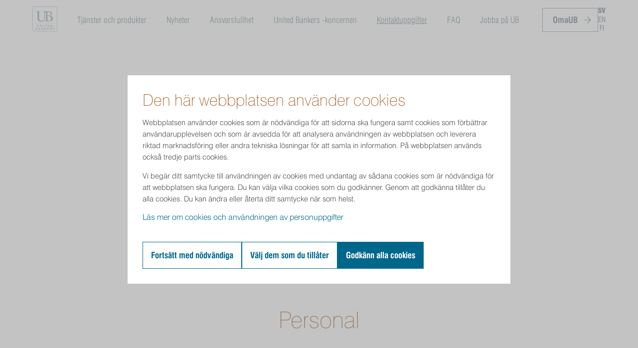

--- FILE ---
content_type: text/html; charset=utf-8
request_url: https://unitedbankers.fi/sv/kontaktuppgifter/personal/
body_size: 38893
content:





<!doctype html>
<html lang=sv-SE>
<head>
    <meta charset="utf-8">
    <meta http-equiv="X-UA-Compatible" content="IE=edge,chrome=1">
    <meta name="viewport" content="width=device-width, initial-scale=1.0, maximum-scale=5.0, user-scalable=yes">
    <title>Personal | United Bankers</title>
    <meta name="description" content="S&#xF6;k efter namn, personalgrupp eller ort">
    <meta property="og:title" content="Personal | United Bankers">
    <meta property="og:description" content="S&#xF6;k efter namn, personalgrupp eller ort">
    <meta property="og:image" content="https://unitedbankers.fi/media/ueuhfja0/ub_team_rekry_2880x1218.jpg">
    <meta property="og:url" content="https://unitedbankers.fi/sv/kontaktuppgifter/personal/">

    <link rel="canonical" href="https://unitedbankers.fi/sv/kontaktuppgifter/personal/">

        <link href="/sb/registered-css-bundle.css.v639035635023695410" rel="stylesheet" />
    <script type="module">import { initializeConsensualScriptManager } from '/scripts/CookieConsent/consensualScriptManager.js';
        import cookieConfigFi from '/scripts/CookieConsent/cookieConfigFi.js';
        initializeConsensualScriptManager(cookieConfigFi);</script>


    <script src="https://code.jquery.com/jquery-3.7.1.min.js"></script>
    <script src="https://cdnjs.cloudflare.com/ajax/libs/jquery-validate/1.19.5/jquery.validate.min.js"></script>
    <script src="https://ajax.aspnetcdn.com/ajax/mvc/5.2.3/jquery.validate.unobtrusive.min.js"></script>

    <noscript><iframe src="https://www.googletagmanager.com/ns.html?id=GTM-WB63SRX" height="0" width="0" style="display:none;visibility:hidden"></iframe></noscript>
    <noscript><img height="1" width="1" style="display:none;" alt="" src="https://px.ads.linkedin.com/collect/?pid=4061322&fmt=gif" /></noscript>
    <noscript><img height="1" width="1" style="display:none" src="https://www.facebook.com/tr?id=1162524834536755&ev=PageView&noscript=1" /></noscript>

    
</head>

<body>
    

    <header>
        <div class="ub-center">
            



<div class="header-nav">
  <div class="flex">
    <div class="header-logo">
      <a href="/sv/"><img src="/images/ub20logo20harmaa20cmyk.png" /></a>
    </div>
    <p class="mobile mobile-page-title">Personal</p>
    <button class="navbar-toggler" onclick='toggleNavMobile(this)' aria-label="Navigation toggle">
      <svg xmlns="http://www.w3.org/2000/svg" width="24" height="24" viewBox="0 0 24 24">
      <path class="a" d="M3,19H21V17H3v2Zm0-6H21V11H3v2ZM3,5V7H21V5Z"/>
      </svg>
    </button>

    <nav class="desktop topnav">

<ul class='level-1'>            <li>
              <a href="/sv/tjanster-och-produkter/">Tj&#xE4;nster och produkter</a>

              <span tabindex="0" class="icon-toggle" id="navToggle-3182" attr-state='' onkeydown='toggleNavDesktop(this)' onclick='toggleNavDesktop(this)'>
                <svg id="icon_navigation_expand_more_24px" data-name="icon/navigation/expand_more_24px" xmlns="http://www.w3.org/2000/svg" width="24" height="24" viewBox="0 0 24 24">
                  <rect id="Boundary" width="24" height="24" fill="none"/>
                  <path id="_Color" data-name=" ↳Color" d="M10.59,0,6,4.574,1.41,0,0,1.408,6,7.4l6-5.992Z" transform="translate(6 8.6)"/>
                </svg>
              </span>
              <div class="mobile-break"></div>
<div class='megamenu' attr-state='' >                <p class="menu-category">Tj&#xE4;nster och produkter</p>
<ul class='level-2'>                    <li>
                      <div class="nav-section-title">Fonder</div>

                      <a href="/sv/tjanster-och-produkter/fonder/" class="">Fonder</a>

                          <a href="/sv/tjanster-och-produkter/fonder/fondvarden/" class="">Fondv&#xE4;rden</a>
                          <a href="/sv/tjanster-och-produkter/fonder/fondsparande/" class="">Fondsparande</a>
                    </li>
                    <li>
                      <div class="nav-section-title">Realtillg&#xE5;ngar</div>

                      <a href="/sv/tjanster-och-produkter/realtillgangar/" class="">Realtillg&#xE5;ngar</a>

                          <a href="/sv/tjanster-och-produkter/realtillgangar/skog/" class="">Skog</a>
                          <a href="/sv/tjanster-och-produkter/realtillgangar/fastighetsaktier/" class="">Fastighetsaktier</a>
                          <a href="/sv/tjanster-och-produkter/realtillgangar/fastigheter/" class="">Fastigheter</a>
                          <a href="/sv/tjanster-och-produkter/realtillgangar/infrastruktur/" class="">Infrastruktur</a>
                    </li>
                    <li>
                      <div class="nav-section-title">Massl&#xE5;n</div>

                      <a href="/sv/tjanster-och-produkter/masslan/" class="">Massl&#xE5;n</a>

                          <a href="/sv/tjanster-och-produkter/masslan/strukturerade-placeringslan/" class="">Strukturerade placeringsl&#xE5;n</a>
                          <a href="/sv/tjanster-och-produkter/masslan/foretagslan/" class="">F&#xF6;retagsl&#xE5;n</a>
                          <a href="/sv/tjanster-och-produkter/masslan/noteringar-av-masslan/" class="">Noteringar av massl&#xE5;n</a>
                          <a href="/sv/tjanster-och-produkter/masslan/forfallna-masslan/" class="">F&#xF6;rfallna massl&#xE5;n</a>
                    </li>
                    <li>
                      <div class="nav-section-title">Kapitalf&#xF6;rvaltning</div>

                      <a href="/sv/tjanster-och-produkter/kapitalforvaltning/" class="">Kapitalf&#xF6;rvaltning</a>

                          <a href="/sv/tjanster-och-produkter/kapitalforvaltning/ub-sports/" class="">UB Sports</a>
                    </li>
                    <li>
                      <div class="nav-section-title">Corporate Finance</div>

                      <a href="/sv/tjanster-och-produkter/corporate-finance/" class="">Corporate Finance</a>

                    </li>
                    <li>
                      <div class="nav-section-title">Private equity fonder</div>

                      <a href="/sv/tjanster-och-produkter/private-equity-fonder/" class="">Private equity fonder</a>

                          <a href="/sv/tjanster-och-produkter/private-equity-fonder/ub-nordic-forest-fund/" class="">UB Nordic Forest Fund</a>
                          <a href="/sv/tjanster-och-produkter/private-equity-fonder/ub-foretagsfinansiering/" class="">UB F&#xF6;retagsfinansiering</a>
                          <a href="/sv/tjanster-och-produkter/private-equity-fonder/ub-forest-industry-green-growth-fund/" class="">UB Forest Industry Green Growth Fund</a>
                          <a href="/sv/tjanster-och-produkter/private-equity-fonder/ub-asuntorahasto/" class="">UB Asuntorahasto</a>
                    </li>
                    <li>
                      <div class="nav-section-title">V&#xE4;rdepappers&#xAD;f&#xF6;rmedling</div>

                      <a href="/sv/tjanster-och-produkter/vardepappers-formedling/" class="">V&#xE4;rdepappers&#xAD;f&#xF6;rmedling</a>

                    </li>
                    <li>
                      <div class="nav-section-title">Placeringsf&#xF6;rs&#xE4;kringar</div>

                      <a href="/sv/tjanster-och-produkter/placeringsforsakringar/" class="">Placeringsf&#xF6;rs&#xE4;kringar</a>

                          <a href="/sv/tjanster-och-produkter/placeringsforsakringar/ub-placeringsforsakring/" class="">UB Placeringsf&#xF6;rs&#xE4;kring</a>
                          <a href="/sv/tjanster-och-produkter/placeringsforsakringar/ub-kapitaliseringsavtal/" class="">UB Kapitaliseringsavtal</a>
                    </li>
</ul></div>            </li>
            <li>
              <a href="/sv/nyheter/">Nyheter</a>

            </li>
            <li>
              <a href="/sv/ansvarsfullhet/">Ansvarsfullhet</a>

              <span tabindex="0" class="icon-toggle" id="navToggle-3189" attr-state='' onkeydown='toggleNavDesktop(this)' onclick='toggleNavDesktop(this)'>
                <svg id="icon_navigation_expand_more_24px" data-name="icon/navigation/expand_more_24px" xmlns="http://www.w3.org/2000/svg" width="24" height="24" viewBox="0 0 24 24">
                  <rect id="Boundary" width="24" height="24" fill="none"/>
                  <path id="_Color" data-name=" ↳Color" d="M10.59,0,6,4.574,1.41,0,0,1.408,6,7.4l6-5.992Z" transform="translate(6 8.6)"/>
                </svg>
              </span>
              <div class="mobile-break"></div>
<div class='megamenu' attr-state='' >                <p class="menu-category">Ansvarsfullhet</p>
<ul class='level-2'>                    <li>
                      <div class="nav-section-title">Ansvarsfulla investeringar</div>

                      <a href="/sv/ansvarsfullhet/ansvarsfulla-investeringar/" class="">Ansvarsfulla investeringar</a>

                          <a href="/sv/ansvarsfullhet/ansvarsfulla-investeringar/klimatmal/" class="">Klimatm&#xE5;l</a>
                          <a href="/sv/ansvarsfullhet/ansvarsfulla-investeringar/hallbarhetsrelaterade-upplysningar/" class="">H&#xE5;llbarhetsrelaterade upplysningar</a>
                    </li>
                    <li>
                      <div class="nav-section-title">F&#xF6;retagsansvar</div>

                      <a href="/sv/ansvarsfullhet/foretagsansvar/" class="">F&#xF6;retagsansvar</a>

                    </li>
                    <li>
                      <div class="nav-section-title">Ansvarsfullhets&#xAD;rapportering</div>

                      <a href="/sv/ansvarsfullhet/ansvarsfullhets-rapportering/" class="">Ansvarsfullhets&#xAD;rapportering</a>

                    </li>
                    <li>
                      <div class="nav-section-title">F&#xF6;rbindelser och principer</div>

                      <a href="/sv/ansvarsfullhet/forbindelser-och-principer/" class="">F&#xF6;rbindelser och principer</a>

                    </li>
</ul></div>            </li>
            <li>
              <a href="/sv/united-bankers-koncernen/">United Bankers -koncernen</a>

              <span tabindex="0" class="icon-toggle" id="navToggle-3211" attr-state='' onkeydown='toggleNavDesktop(this)' onclick='toggleNavDesktop(this)'>
                <svg id="icon_navigation_expand_more_24px" data-name="icon/navigation/expand_more_24px" xmlns="http://www.w3.org/2000/svg" width="24" height="24" viewBox="0 0 24 24">
                  <rect id="Boundary" width="24" height="24" fill="none"/>
                  <path id="_Color" data-name=" ↳Color" d="M10.59,0,6,4.574,1.41,0,0,1.408,6,7.4l6-5.992Z" transform="translate(6 8.6)"/>
                </svg>
              </span>
              <div class="mobile-break"></div>
<div class='megamenu' attr-state='' >                <p class="menu-category">United Bankers -koncernen</p>
<ul class='level-2'>                    <li>
                      <div class="nav-section-title">United Bankers -koncernen</div>

                      <a href="/sv/united-bankers-koncernen/united-bankers-koncernen/" class="">United Bankers -koncernen</a>

                          <a href="/sv/united-bankers-koncernen/united-bankers-koncernen/nyckeltal-och-ekonomiska-mal/" class="">Nyckeltal och ekonomiska m&#xE5;l</a>
                          <a href="/sv/united-bankers-koncernen/united-bankers-koncernen/varderingar-strategi-vision-och-mission/" class="">V&#xE4;rderingar, strategi, vision och mission</a>
                          <a href="/sv/united-bankers-koncernen/united-bankers-koncernen/media/" class="">Media</a>
                              <a href="/sv/united-bankers-koncernen/united-bankers-koncernen/media/logotyp/" class="level-4 ">Logotyp</a>
                              <a href="/sv/united-bankers-koncernen/united-bankers-koncernen/media/bildbank/" class="level-4 ">Bildbank</a>
                          <a href="/sv/united-bankers-koncernen/united-bankers-koncernen/historik/" class="">Historik</a>
                    </li>
                    <li>
                      <div class="nav-section-title">Investerare</div>

                      <a href="/sv/united-bankers-koncernen/investerare/" class="">Investerare</a>

                          <a href="/sv/united-bankers-koncernen/investerare/meddelanden-och-publikationer/" class="">Meddelanden och publikationer</a>
                              <a href="/sv/united-bankers-koncernen/investerare/meddelanden-och-publikationer/resultatpubliceringar-och-arsberattelser/" class="level-4 ">Resultatpubliceringar och &#xE5;rsber&#xE4;ttelser</a>
                              <a href="/sv/united-bankers-koncernen/investerare/meddelanden-och-publikationer/bestall-meddelanden/" class="level-4 ">Best&#xE4;ll meddelanden</a>
                              <a href="/sv/united-bankers-koncernen/investerare/meddelanden-och-publikationer/informationsgivningspolicy/" class="level-4 ">Informationsgivningspolicy</a>
                          <a href="/sv/united-bankers-koncernen/investerare/ir-kalender-och-kontaktinformation/" class="">IR kalender och kontaktinformation</a>
                          <a href="/sv/united-bankers-koncernen/investerare/borsnotering-fi/" class="">B&#xF6;rsnotering (FI)</a>
                    </li>
                    <li>
                      <div class="nav-section-title">Aktie</div>

                      <a href="/sv/united-bankers-koncernen/aktie/" class="">Aktie</a>

                          <a href="/sv/united-bankers-koncernen/aktie/aktiens-basuppgifter/" class="">Aktiens basuppgifter</a>
                          <a href="/sv/united-bankers-koncernen/aktie/utdelningspolicy/" class="">Utdelningspolicy</a>
                          <a href="/sv/united-bankers-koncernen/aktie/storsta-aktieagare/" class="">St&#xF6;rsta aktie&#xE4;gare</a>
                          <a href="/sv/united-bankers-koncernen/aktie/ledningens-aktieinnehav/" class="">Ledningens aktieinnehav</a>
                          <a href="/sv/united-bankers-koncernen/aktie/flaggningar/" class="">Flaggningar</a>
                    </li>
                    <li>
                      <div class="nav-section-title">F&#xF6;rvaltning</div>

                      <a href="/sv/united-bankers-koncernen/forvaltning/" class="">F&#xF6;rvaltning</a>

                          <a href="/sv/united-bankers-koncernen/forvaltning/bolagsordning/" class="">Bolagsordning</a>
                          <a href="/sv/united-bankers-koncernen/forvaltning/styrelse/" class="">Styrelse</a>
                          <a href="/sv/united-bankers-koncernen/forvaltning/ledningsgruppen/" class="">Ledningsgruppen</a>
                          <a href="/sv/united-bankers-koncernen/forvaltning/aktieagarnas-nomineringsrad/" class="">Aktie&#xE4;garnas nomineringsr&#xE5;d</a>
                          <a href="/sv/united-bankers-koncernen/forvaltning/insiderforvaltning/" class="">Insiderf&#xF6;rvaltning</a>
                          <a href="/sv/united-bankers-koncernen/forvaltning/ersattning/" class="">Ers&#xE4;ttning</a>
                          <a href="/sv/united-bankers-koncernen/forvaltning/revision-och-intern-revision/" class="">Revision och intern revision</a>
                          <a href="/sv/united-bankers-koncernen/forvaltning/intern-kontroll-och-riskhantering/" class="">Intern kontroll och riskhantering</a>
                          <a href="/sv/united-bankers-koncernen/forvaltning/bolagstamma/" class="">Bolagst&#xE4;mma</a>
                          <a href="/sv/united-bankers-koncernen/forvaltning/transaktioner-med-narstaende-parter-och-aktieagaravtal/" class="">Transaktioner med n&#xE4;rst&#xE5;ende parter och aktie&#xE4;garavtal</a>
                    </li>
</ul></div>            </li>
            <li>
              <a href="/sv/kontaktuppgifter/" class="current">Kontaktuppgifter</a>

              <span tabindex="0" class="icon-toggle" id="navToggle-3177" attr-state='' onkeydown='toggleNavDesktop(this)' onclick='toggleNavDesktop(this)'>
                <svg id="icon_navigation_expand_more_24px" data-name="icon/navigation/expand_more_24px" xmlns="http://www.w3.org/2000/svg" width="24" height="24" viewBox="0 0 24 24">
                  <rect id="Boundary" width="24" height="24" fill="none"/>
                  <path id="_Color" data-name=" ↳Color" d="M10.59,0,6,4.574,1.41,0,0,1.408,6,7.4l6-5.992Z" transform="translate(6 8.6)"/>
                </svg>
              </span>
              <div class="mobile-break"></div>
<div class='megamenu' attr-state='' >                <p class="menu-category">Kontaktuppgifter</p>
<ul class='level-2'>                    <li>
                      <div class="nav-section-title">Prenumerera p&#xE5; nyhetsbrevet</div>

                      <a href="/sv/kontaktuppgifter/prenumerera-pa-nyhetsbrevet/" class="">Prenumerera p&#xE5; nyhetsbrevet</a>

                    </li>
                    <li>
                      <div class="nav-section-title">Ta kontakt</div>

                      <a href="/sv/kontaktuppgifter/ta-kontakt/" class="">Ta kontakt</a>

                    </li>
                    <li>
                      <div class="nav-section-title">Personal</div>

                      <a href="/sv/kontaktuppgifter/personal/" class="current">Personal</a>

                    </li>
                    <li>
                      <div class="nav-section-title">Visselbl&#xE5;sning</div>

                      <a href="/sv/kontaktuppgifter/visselblasning/" class="">Visselbl&#xE5;sning</a>

                    </li>
</ul></div>            </li>
            <li>
              <a href="/sv/faq/">FAQ</a>

              <span tabindex="0" class="icon-toggle" id="navToggle-3700" attr-state='' onkeydown='toggleNavDesktop(this)' onclick='toggleNavDesktop(this)'>
                <svg id="icon_navigation_expand_more_24px" data-name="icon/navigation/expand_more_24px" xmlns="http://www.w3.org/2000/svg" width="24" height="24" viewBox="0 0 24 24">
                  <rect id="Boundary" width="24" height="24" fill="none"/>
                  <path id="_Color" data-name=" ↳Color" d="M10.59,0,6,4.574,1.41,0,0,1.408,6,7.4l6-5.992Z" transform="translate(6 8.6)"/>
                </svg>
              </span>
              <div class="mobile-break"></div>
<div class='megamenu' attr-state='' >                <p class="menu-category">FAQ</p>
<ul class='level-2'>                    <li>
                      <div class="nav-section-title">Kundinformation</div>

                      <a href="/sv/faq/kundinformation/" class="">Kundinformation</a>

                    </li>
                    <li>
                      <div class="nav-section-title">Anv&#xE4;ndning av personuppgifter</div>

                      <a href="/sv/faq/anvandning-av-personuppgifter/" class="">Anv&#xE4;ndning av personuppgifter</a>

                    </li>
</ul></div>            </li>
        <li>
          <a href="https://ura.unitedbankers.fi/">Jobba p&#xE5; UB</a>
        </li>
</ul>
      <div class="desktop-topnav-buttons">
        <div class="custom-btn-wrap">
          <a href="https://omaub.unitedbankers.fi/" class="oma-ub transition-btn-bg-blue" target="_blank">OmaUB
            <span class="icon-oma-ub-svg">
              <svg xmlns="http://www.w3.org/2000/svg" width="24" height="24" viewBox="0 0 24 24" fill="none" stroke="#ffffff" stroke-width="2" stroke-linecap="round" stroke-linejoin="round"><path d="M5 12h13M12 5l7 7-7 7"/></svg>
            </span>
          </a>
        </div>
        <div class="lang-selection">
          <span class="lang-btn-active">sv</span>
              <a class="lang-btn" href="/en/contact/personnel/">en</a>
              <a class="lang-btn" href="/fi/yhteystiedot/henkilosto/">fi</a>
        </div>
      </div>
    </nav>

    <script>
      function toggleNavDesktop(elem) {
        elem.setAttribute('attr-state', 'open');
        let navState = elem.nextElementSibling.nextElementSibling.getAttribute('attr-state');

        if(navState == 'open') {
          elem.setAttribute('attr-state', '');
          elem.nextElementSibling.nextElementSibling.setAttribute('attr-state', '');
        }
        else {
          elem.setAttribute('attr-state', 'open');
          elem.nextElementSibling.nextElementSibling.setAttribute('attr-state', 'open');
        }
      }
    </script>

    <div class="mobile mobile-nav">
      <div class="ub-center">
        <nav class="mobile">
          <div id="mobile-level-1-controls" class="controls-container flex">
            <div class="mobile header-logo">
              <a id="mobile-home-link" href="/sv/"><img src="/images/ub20logo20harmaa20cmyk.png" /></a>
            </div>
            <p class="mobile mobile-page-title">Personal</p>
            <button class="navbar-toggler animate-fade-in" onclick='toggleNavMobile(this)' aria-label="Navigation toggle">
              <div class="mobile-svg-cancel" />
            </button>
          </div>
          <div id="mobile-level-2-controls" class="controls-container flex hidden animate-fade-in">
            <div class="mobile-level-2-back-link" onclick="goBackToLevel1()" >
              <button class="navbar-toggler">
                <img class="mobile-svg-chevron-left" src="/images/arrow-left.svg" />
              </button>
              <p id="mobile-level-2-title" class="mobile-level-2-title"></p>
            </div>
            <button class="navbar-toggler" onclick='toggleNavMobile(this)' aria-label="Navigation toggle">
              <div class="mobile-svg-cancel" />
            </button>
          </div>
        </nav>
        <ul class="mobile level-1">
            <li
              class="mobile-nav-li animate-fade-in"
              data-item-id="3182"
              onkeydown='selectMobileLevel2(this)'
              onclick='selectMobileLevel2(this)'
            >
              <a>Tj&#xE4;nster och produkter</a>

                <div class="svg-container">
                  <div class="svg-wrapper">
                    <div class="mobile-svg-arrow-right"/>
                  </div>
                </div>
            </li>
            <li
              class="mobile-nav-li animate-fade-in"
              data-item-id="3215"
              onkeydown='selectMobileLevel2(this)'
              onclick='selectMobileLevel2(this)'
            >
              <a href="/sv/nyheter/">Nyheter</a>

            </li>
            <li
              class="mobile-nav-li animate-fade-in"
              data-item-id="3189"
              onkeydown='selectMobileLevel2(this)'
              onclick='selectMobileLevel2(this)'
            >
              <a>Ansvarsfullhet</a>

                <div class="svg-container">
                  <div class="svg-wrapper">
                    <div class="mobile-svg-arrow-right"/>
                  </div>
                </div>
            </li>
            <li
              class="mobile-nav-li animate-fade-in"
              data-item-id="3211"
              onkeydown='selectMobileLevel2(this)'
              onclick='selectMobileLevel2(this)'
            >
              <a>United Bankers -koncernen</a>

                <div class="svg-container">
                  <div class="svg-wrapper">
                    <div class="mobile-svg-arrow-right"/>
                  </div>
                </div>
            </li>
            <li
              class="mobile-nav-li animate-fade-in"
              data-item-id="3177"
              onkeydown='selectMobileLevel2(this)'
              onclick='selectMobileLevel2(this)'
            >
              <a class="current">Kontaktuppgifter</a>

                <div class="svg-container">
                  <div class="svg-wrapper">
                    <div class="mobile-svg-arrow-right"/>
                  </div>
                </div>
            </li>
            <li
              class="mobile-nav-li animate-fade-in"
              data-item-id="3700"
              onkeydown='selectMobileLevel2(this)'
              onclick='selectMobileLevel2(this)'
            >
              <a>FAQ</a>

                <div class="svg-container">
                  <div class="svg-wrapper">
                    <div class="mobile-svg-arrow-right"/>
                  </div>
                </div>
            </li>

          <div class="mobile-nav-buttons">
            <div class="custom-btn-wrap">
              <a href="https://omaub.unitedbankers.fi/" class="oma-ub transition-btn-bg-blue" target="_blank">
                <span class="oma-ub-text">OmaUB</span>
                <span class="icon-oma-ub-svg">
                  <svg xmlns="http://www.w3.org/2000/svg" width="24" height="24" viewBox="0 0 24 24" fill="none" stroke="#ffffff" stroke-width="2" stroke-linecap="round" stroke-linejoin="round"><path d="M5 12h13M12 5l7 7-7 7"/></svg>
                </span>
              </a>
            </div>
            <div class="lang-selection">
              <span class="lang-btn-active">sv</span>
                    <a class="lang-btn transition-btn-bg-blue" href="/en/contact/personnel/">en</a>
                    <a class="lang-btn transition-btn-bg-blue" href="/fi/yhteystiedot/henkilosto/">fi</a>
            </div>
          </div>
        </ul>
        <ul class="mobile level-2">
        </ul>
      </div>
    </header>
  </div>
</div>


<script>
  const mobileNavState = {
    open: false,
    selectedLevel2: {},
    currentModelName: getCurrentModelName(),
  };

  // convert from C# Dictionary to JS object
  const menuItems = JSON.parse('{"3182":{"id":3182,"name":"Tj\u00E4nster och produkter","url":"/sv/tjanster-och-produkter/","sortOrder":0,"children":{"3201":{"id":3201,"name":"Fonder","url":"/sv/tjanster-och-produkter/fonder/","sortOrder":0,"children":{"3772":{"id":3772,"name":"Fondv\u00E4rden","url":"/sv/tjanster-och-produkter/fonder/fondvarden/","sortOrder":1,"children":{}},"3918":{"id":3918,"name":"Fondsparande","url":"/sv/tjanster-och-produkter/fonder/fondsparande/","sortOrder":2,"children":{}},"3201":{"id":3201,"name":"Fonder","url":"/sv/tjanster-och-produkter/fonder/","sortOrder":-1,"children":{}}}},"3336":{"id":3336,"name":"Realtillg\u00E5ngar","url":"/sv/tjanster-och-produkter/realtillgangar/","sortOrder":1,"children":{"3337":{"id":3337,"name":"Skog","url":"/sv/tjanster-och-produkter/realtillgangar/skog/","sortOrder":0,"children":{}},"3919":{"id":3919,"name":"Fastighetsaktier","url":"/sv/tjanster-och-produkter/realtillgangar/fastighetsaktier/","sortOrder":1,"children":{}},"3492":{"id":3492,"name":"Fastigheter","url":"/sv/tjanster-och-produkter/realtillgangar/fastigheter/","sortOrder":2,"children":{}},"3397":{"id":3397,"name":"Infrastruktur","url":"/sv/tjanster-och-produkter/realtillgangar/infrastruktur/","sortOrder":3,"children":{}},"3336":{"id":3336,"name":"Realtillg\u00E5ngar","url":"/sv/tjanster-och-produkter/realtillgangar/","sortOrder":-1,"children":{}}}},"3183":{"id":3183,"name":"Massl\u00E5n","url":"/sv/tjanster-och-produkter/masslan/","sortOrder":2,"children":{"3271":{"id":3271,"name":"Strukturerade placeringsl\u00E5n","url":"/sv/tjanster-och-produkter/masslan/strukturerade-placeringslan/","sortOrder":0,"children":{}},"3184":{"id":3184,"name":"F\u00F6retagsl\u00E5n","url":"/sv/tjanster-och-produkter/masslan/foretagslan/","sortOrder":1,"children":{}},"3922":{"id":3922,"name":"Noteringar av massl\u00E5n","url":"/sv/tjanster-och-produkter/masslan/noteringar-av-masslan/","sortOrder":2,"children":{}},"3920":{"id":3920,"name":"F\u00F6rfallna massl\u00E5n","url":"/sv/tjanster-och-produkter/masslan/forfallna-masslan/","sortOrder":3,"children":{}},"3183":{"id":3183,"name":"Massl\u00E5n","url":"/sv/tjanster-och-produkter/masslan/","sortOrder":-1,"children":{}}}},"3455":{"id":3455,"name":"Kapitalf\u00F6rvaltning","url":"/sv/tjanster-och-produkter/kapitalforvaltning/","sortOrder":3,"children":{"5276":{"id":5276,"name":"UB Sports","url":"/sv/tjanster-och-produkter/kapitalforvaltning/ub-sports/","sortOrder":0,"children":{}},"3455":{"id":3455,"name":"Kapitalf\u00F6rvaltning","url":"/sv/tjanster-och-produkter/kapitalforvaltning/","sortOrder":-1,"children":{}}}},"3924":{"id":3924,"name":"Corporate Finance","url":"/sv/tjanster-och-produkter/corporate-finance/","sortOrder":4,"children":{}},"3418":{"id":3418,"name":"Private equity fonder","url":"/sv/tjanster-och-produkter/private-equity-fonder/","sortOrder":6,"children":{"3419":{"id":3419,"name":"UB Nordic Forest Fund","url":"/sv/tjanster-och-produkter/private-equity-fonder/ub-nordic-forest-fund/","sortOrder":0,"children":{}},"3442":{"id":3442,"name":"UB F\u00F6retagsfinansiering","url":"/sv/tjanster-och-produkter/private-equity-fonder/ub-foretagsfinansiering/","sortOrder":1,"children":{}},"3468":{"id":3468,"name":"UB Forest Industry Green Growth Fund","url":"/sv/tjanster-och-produkter/private-equity-fonder/ub-forest-industry-green-growth-fund/","sortOrder":2,"children":{}},"4617":{"id":4617,"name":"UB Asuntorahasto","url":"/sv/tjanster-och-produkter/private-equity-fonder/ub-asuntorahasto/","sortOrder":3,"children":{}},"3418":{"id":3418,"name":"Private equity fonder","url":"/sv/tjanster-och-produkter/private-equity-fonder/","sortOrder":-1,"children":{}}}},"3277":{"id":3277,"name":"V\u00E4rdepappers\u00ADf\u00F6rmedling","url":"/sv/tjanster-och-produkter/vardepappers-formedling/","sortOrder":7,"children":{}},"4914":{"id":4914,"name":"Placeringsf\u00F6rs\u00E4kringar","url":"/sv/tjanster-och-produkter/placeringsforsakringar/","sortOrder":9,"children":{"4915":{"id":4915,"name":"UB Placeringsf\u00F6rs\u00E4kring","url":"/sv/tjanster-och-produkter/placeringsforsakringar/ub-placeringsforsakring/","sortOrder":0,"children":{}},"4916":{"id":4916,"name":"UB Kapitaliseringsavtal","url":"/sv/tjanster-och-produkter/placeringsforsakringar/ub-kapitaliseringsavtal/","sortOrder":1,"children":{}},"4914":{"id":4914,"name":"Placeringsf\u00F6rs\u00E4kringar","url":"/sv/tjanster-och-produkter/placeringsforsakringar/","sortOrder":-1,"children":{}}}},"3182":{"id":3182,"name":"Tj\u00E4nster och produkter","url":"/sv/tjanster-och-produkter/","sortOrder":-1,"children":{}}}},"3215":{"id":3215,"name":"Nyheter","url":"/sv/nyheter/","sortOrder":1,"children":{}},"3189":{"id":3189,"name":"Ansvarsfullhet","url":"/sv/ansvarsfullhet/","sortOrder":2,"children":{"3343":{"id":3343,"name":"Ansvarsfulla investeringar","url":"/sv/ansvarsfullhet/ansvarsfulla-investeringar/","sortOrder":0,"children":{"4025":{"id":4025,"name":"Klimatm\u00E5l","url":"/sv/ansvarsfullhet/ansvarsfulla-investeringar/klimatmal/","sortOrder":0,"children":{}},"3936":{"id":3936,"name":"H\u00E5llbarhetsrelaterade upplysningar","url":"/sv/ansvarsfullhet/ansvarsfulla-investeringar/hallbarhetsrelaterade-upplysningar/","sortOrder":1,"children":{}},"3343":{"id":3343,"name":"Ansvarsfulla investeringar","url":"/sv/ansvarsfullhet/ansvarsfulla-investeringar/","sortOrder":-1,"children":{}}}},"3449":{"id":3449,"name":"F\u00F6retagsansvar","url":"/sv/ansvarsfullhet/foretagsansvar/","sortOrder":1,"children":{}},"3190":{"id":3190,"name":"Ansvarsfullhets\u00ADrapportering","url":"/sv/ansvarsfullhet/ansvarsfullhets-rapportering/","sortOrder":2,"children":{}},"3390":{"id":3390,"name":"F\u00F6rbindelser och principer","url":"/sv/ansvarsfullhet/forbindelser-och-principer/","sortOrder":3,"children":{}},"3189":{"id":3189,"name":"Ansvarsfullhet","url":"/sv/ansvarsfullhet/","sortOrder":-1,"children":{}}}},"3211":{"id":3211,"name":"United Bankers -koncernen","url":"/sv/united-bankers-koncernen/","sortOrder":3,"children":{"3305":{"id":3305,"name":"United Bankers -koncernen","url":"/sv/united-bankers-koncernen/united-bankers-koncernen/","sortOrder":0,"children":{"3871":{"id":3871,"name":"Nyckeltal och ekonomiska m\u00E5l","url":"/sv/united-bankers-koncernen/united-bankers-koncernen/nyckeltal-och-ekonomiska-mal/","sortOrder":0,"children":{}},"3869":{"id":3869,"name":"V\u00E4rderingar, strategi, vision och mission","url":"/sv/united-bankers-koncernen/united-bankers-koncernen/varderingar-strategi-vision-och-mission/","sortOrder":1,"children":{}},"3870":{"id":3870,"name":"Media","url":"/sv/united-bankers-koncernen/united-bankers-koncernen/media/","sortOrder":4,"children":{"3874":{"id":3874,"name":"Logotyp","url":"/sv/united-bankers-koncernen/united-bankers-koncernen/media/logotyp/","sortOrder":0,"children":{}},"3873":{"id":3873,"name":"Bildbank","url":"/sv/united-bankers-koncernen/united-bankers-koncernen/media/bildbank/","sortOrder":1,"children":{}},"3870":{"id":3870,"name":"Media","url":"/sv/united-bankers-koncernen/united-bankers-koncernen/media/","sortOrder":-1,"children":{}}}},"3876":{"id":3876,"name":"Historik","url":"/sv/united-bankers-koncernen/united-bankers-koncernen/historik/","sortOrder":5,"children":{}},"3305":{"id":3305,"name":"United Bankers -koncernen","url":"/sv/united-bankers-koncernen/united-bankers-koncernen/","sortOrder":-1,"children":{}}}},"3258":{"id":3258,"name":"Investerare","url":"/sv/united-bankers-koncernen/investerare/","sortOrder":1,"children":{"4641":{"id":4641,"name":"Meddelanden och publikationer","url":"/sv/united-bankers-koncernen/investerare/meddelanden-och-publikationer/","sortOrder":0,"children":{"4753":{"id":4753,"name":"Resultatpubliceringar och \u00E5rsber\u00E4ttelser","url":"/sv/united-bankers-koncernen/investerare/meddelanden-och-publikationer/resultatpubliceringar-och-arsberattelser/","sortOrder":1,"children":{}},"4642":{"id":4642,"name":"Best\u00E4ll meddelanden","url":"/sv/united-bankers-koncernen/investerare/meddelanden-och-publikationer/bestall-meddelanden/","sortOrder":4,"children":{}},"3260":{"id":3260,"name":"Informationsgivningspolicy","url":"/sv/united-bankers-koncernen/investerare/meddelanden-och-publikationer/informationsgivningspolicy/","sortOrder":7,"children":{}},"4641":{"id":4641,"name":"Meddelanden och publikationer","url":"/sv/united-bankers-koncernen/investerare/meddelanden-och-publikationer/","sortOrder":-1,"children":{}}}},"3858":{"id":3858,"name":"IR kalender och kontaktinformation","url":"/sv/united-bankers-koncernen/investerare/ir-kalender-och-kontaktinformation/","sortOrder":1,"children":{}},"3856":{"id":3856,"name":"B\u00F6rsnotering (FI)","url":"/sv/united-bankers-koncernen/investerare/borsnotering-fi/","sortOrder":4,"children":{}},"3258":{"id":3258,"name":"Investerare","url":"/sv/united-bankers-koncernen/investerare/","sortOrder":-1,"children":{}}}},"3212":{"id":3212,"name":"Aktie","url":"/sv/united-bankers-koncernen/aktie/","sortOrder":2,"children":{"3292":{"id":3292,"name":"Aktiens basuppgifter","url":"/sv/united-bankers-koncernen/aktie/aktiens-basuppgifter/","sortOrder":0,"children":{}},"3296":{"id":3296,"name":"Utdelningspolicy","url":"/sv/united-bankers-koncernen/aktie/utdelningspolicy/","sortOrder":2,"children":{}},"3484":{"id":3484,"name":"St\u00F6rsta aktie\u00E4gare","url":"/sv/united-bankers-koncernen/aktie/storsta-aktieagare/","sortOrder":3,"children":{}},"3412":{"id":3412,"name":"Ledningens aktieinnehav","url":"/sv/united-bankers-koncernen/aktie/ledningens-aktieinnehav/","sortOrder":4,"children":{}},"3213":{"id":3213,"name":"Flaggningar","url":"/sv/united-bankers-koncernen/aktie/flaggningar/","sortOrder":6,"children":{}},"3212":{"id":3212,"name":"Aktie","url":"/sv/united-bankers-koncernen/aktie/","sortOrder":-1,"children":{}}}},"3243":{"id":3243,"name":"F\u00F6rvaltning","url":"/sv/united-bankers-koncernen/forvaltning/","sortOrder":3,"children":{"3857":{"id":3857,"name":"Bolagsordning","url":"/sv/united-bankers-koncernen/forvaltning/bolagsordning/","sortOrder":0,"children":{}},"3265":{"id":3265,"name":"Styrelse","url":"/sv/united-bankers-koncernen/forvaltning/styrelse/","sortOrder":2,"children":{}},"3861":{"id":3861,"name":"Ledningsgruppen","url":"/sv/united-bankers-koncernen/forvaltning/ledningsgruppen/","sortOrder":3,"children":{}},"5063":{"id":5063,"name":"Aktie\u00E4garnas nomineringsr\u00E5d","url":"/sv/united-bankers-koncernen/forvaltning/aktieagarnas-nomineringsrad/","sortOrder":4,"children":{}},"3867":{"id":3867,"name":"Insiderf\u00F6rvaltning","url":"/sv/united-bankers-koncernen/forvaltning/insiderforvaltning/","sortOrder":5,"children":{}},"3864":{"id":3864,"name":"Ers\u00E4ttning","url":"/sv/united-bankers-koncernen/forvaltning/ersattning/","sortOrder":6,"children":{}},"3865":{"id":3865,"name":"Revision och intern revision","url":"/sv/united-bankers-koncernen/forvaltning/revision-och-intern-revision/","sortOrder":7,"children":{}},"3859":{"id":3859,"name":"Intern kontroll och riskhantering","url":"/sv/united-bankers-koncernen/forvaltning/intern-kontroll-och-riskhantering/","sortOrder":8,"children":{}},"5286":{"id":5286,"name":"Bolagst\u00E4mma","url":"/sv/united-bankers-koncernen/forvaltning/bolagstamma/","sortOrder":9,"children":{}},"3868":{"id":3868,"name":"Transaktioner med n\u00E4rst\u00E5ende parter och aktie\u00E4garavtal","url":"/sv/united-bankers-koncernen/forvaltning/transaktioner-med-narstaende-parter-och-aktieagaravtal/","sortOrder":13,"children":{}},"3243":{"id":3243,"name":"F\u00F6rvaltning","url":"/sv/united-bankers-koncernen/forvaltning/","sortOrder":-1,"children":{}}}},"3211":{"id":3211,"name":"United Bankers -koncernen","url":"/sv/united-bankers-koncernen/","sortOrder":-1,"children":{}}}},"3177":{"id":3177,"name":"Kontaktuppgifter","url":"/sv/kontaktuppgifter/","sortOrder":4,"children":{"3181":{"id":3181,"name":"Prenumerera p\u00E5 nyhetsbrevet","url":"/sv/kontaktuppgifter/prenumerera-pa-nyhetsbrevet/","sortOrder":0,"children":{}},"3348":{"id":3348,"name":"Ta kontakt","url":"/sv/kontaktuppgifter/ta-kontakt/","sortOrder":1,"children":{}},"3178":{"id":3178,"name":"Personal","url":"/sv/kontaktuppgifter/personal/","sortOrder":2,"children":{}},"4138":{"id":4138,"name":"Visselbl\u00E5sning","url":"/sv/kontaktuppgifter/visselblasning/","sortOrder":4,"children":{}},"3177":{"id":3177,"name":"Kontaktuppgifter","url":"/sv/kontaktuppgifter/","sortOrder":-1,"children":{}}}},"3700":{"id":3700,"name":"FAQ","url":"/sv/faq/","sortOrder":5,"children":{"3801":{"id":3801,"name":"Kundinformation","url":"/sv/faq/kundinformation/","sortOrder":1,"children":{}},"3701":{"id":3701,"name":"Anv\u00E4ndning av personuppgifter","url":"/sv/faq/anvandning-av-personuppgifter/","sortOrder":2,"children":{}},"3700":{"id":3700,"name":"FAQ","url":"/sv/faq/","sortOrder":-1,"children":{}}}}}');

  function toggleNavMobile() {
    const { open } = mobileNavState;

    if (open) {
      mobileNavState.open = false;
      document.querySelector('.mobile-nav').setAttribute('attr-state', '');
      document.body.classList.remove('mobile-nav-open');
      hideMobileLevel2();
    }
    else {
      mobileNavState.open = true;
      showMobileLevel1();
      document.body.classList.add('mobile-nav-open');
      document.querySelector('.mobile-nav').setAttribute('attr-state', 'open');
    }
  }

  function getCurrentModelName(item) {
    const modelName = JSON.parse('"Personal"');
    return modelName;
  }

  function selectMobileLevel2(element) {
    const { itemId } = element.dataset;
    const IdAsInt = parseInt(itemId);
    const menuItem = menuItems[IdAsInt];
    const hasChildren = Object.keys(menuItem.children)?.length > 0;
    if (hasChildren) {
      renderMobileLevel2(menuItem);
    }
  }

  function renderMobileLevel2(menuItem) {
    setSelectedLevel2(menuItem);
    hideMobileLevel1();
    hideMobileLevel1Controls();
    showMobileLevel2Controls();
    renderMobileLevel2Title();
    renderMobileLevel2Children();
  }

  function hideMobileLevel1() {
    const ulLevel1 = document.querySelector('.mobile.level-1');
    ulLevel1.classList.add('hidden');
  }

  function showMobileLevel1() {
    const ulLevel1 = document.querySelector('.mobile.level-1');
    ulLevel1.classList.remove('hidden');
  }

  function hideMobileLevel2() {
    const ulLevel2 = document.querySelector('.mobile.level-2');
    ulLevel2.innerHTML = '';
  }

  function showMobileLevel1Controls() {
    const controlsDiv = document.querySelector('#mobile-level-1-controls');
    controlsDiv.classList.remove('hidden');
  }

  function hideMobileLevel1Controls() {
    const controlsDiv = document.querySelector('#mobile-level-1-controls');
    controlsDiv.classList.add('hidden');
  }

  function showMobileLevel2Controls() {
    const controlsDiv = document.querySelector('#mobile-level-2-controls');
    controlsDiv.classList.remove('hidden');
  }

  function hideMobileLevel2Controls() {
    const controlsDiv = document.querySelector('#mobile-level-2-controls');
    controlsDiv.classList.add('hidden');
  }

  function renderMobileLevel2Title() {
    const title = document.querySelector('#mobile-level-2-title');
    title.innerHTML = mobileNavState.selectedLevel2.name;
  }

  function renderMobileLevel2Children() {
    const ulLevel2 = document.querySelector('.mobile.level-2');
    const children = Object.values(mobileNavState.selectedLevel2.children).sort(menuItemCompare);
    ulLevel2.innerHTML = children.map(mobileLevel2Item).join('');
  }

  function menuItemCompare(a, b) {
    if (a.sortOrder < b.sortOrder) {
      return -1;
    } else if (a.sortOrder > b.sortOrder) {
      return 1;
    } else {
      return (a.id < b.id) ? -1 : 0;
    }
  }

  function setSelectedLevel2(menuItem) {
    mobileNavState.selectedLevel2 = menuItem;
  }

  function mobileLevel2Item(item) {
    const hasChildren = Object.keys(item.children).length;
    const currentClass = getCurrentClass(item.name);

    // render dropdown if item has children, otherwise render plain link
    return `
      ${hasChildren ? `
      <li
        class="animate-fade-in"
        onkeydown='toggleDropdownItems(${item.id})'
        onclick='toggleDropdownItems(${item.id})'
      >
        <a class="${currentClass}">${item.name}</a>
        ${mobileDropdownIcon(item)}
        <div id="mobile-nav-dropdown-items-${item.id}" class="mobile-nav-dropdown-items"></div>

      `: `
      <li class="animate-fade-in">
        <a href="${item.url}" class="${currentClass}">${item.name}</a>
      </li>
      `}
    `;
  }

  function getCurrentClass(itemName) {
    const currentClass = itemName === mobileNavState.currentModelName ? 'current' : '';
    return currentClass;
  }

  function mobileDropdownIcon(item) {
    return `
      <div class="svg-container">
        <div class="svg-wrapper">
          <div
            class="mobile-svg-chevron-down"
            data-item-id="${item.id}"
          ></div>
        </div>
      </div>
    `
  }

  function toggleDropdownItems(id) {
    const newOpenState = rotateDropdownChevron(id);
    const dropdownItemsDiv = document.querySelector(`#mobile-nav-dropdown-items-${id}`);

    if (newOpenState === 'open') {
      const item = menuItems[mobileNavState.selectedLevel2.id].children[id];
      const children = Object.values(item.children).sort(menuItemCompare);
      dropdownItemsDiv.innerHTML = children.map(renderDropdownItem).join('');
    } else {
      dropdownItemsDiv.innerHTML = '';
    }
  }

  function rotateDropdownChevron(id) {
    const chevron = document.querySelector(`.mobile-svg-chevron-down[data-item-id="${id}"]`);
    const isOpen = chevron.getAttribute('data-is-open');
    const newState = (isOpen === 'open') ? 'closed' : 'open';
    chevron.setAttribute('data-is-open', newState);
    return newState;
  }

  function renderDropdownItem(item) {
    const currentClass = getCurrentClass(item.name);

    return `
      <a
        class="mobile-nav-dropdown-item animate-fade-in ${currentClass}"
        href=${item.url}
      >
        ${item.name}
      </a>
    `;
  }

  function hideDropdownItems(id) {
    rotateDropdownChevron(id);
    const dropdownItemsDiv = document.querySelector(`#mobile-nav-dropdown-items-${id}`);
    dropdownItemsDiv.innerHTML = '';
  }

  function goBackToLevel1() {
    hideMobileLevel2Controls();
    hideMobileLevel2();
    showMobileLevel1();
    showMobileLevel1Controls();
  }
</script>

        </div>
    </header>

    <div id="cookie-dialog-wrapper">
        

<script type="module">
  import { initializeCookieConsentDialog } from '/scripts/CookieConsent/cookieDialog.js';
  import cookieConfig from '/scripts/CookieConsent/cookieConfigFi.js';
  initializeCookieConsentDialog(cookieConfig, 'sv');
</script>

<div id="cookies-consent" class="consentPopup cookieConsent hidden">
  <div class="consentWrap">
    <div class="padder">
      <span class="cookie-consent-title">Den h&#xE4;r webbplatsen anv&#xE4;nder cookies</span>
      <p>Webbplatsen anv&#xE4;nder cookies som &#xE4;r n&#xF6;dv&#xE4;ndiga f&#xF6;r att sidorna ska fungera samt cookies som f&#xF6;rb&#xE4;ttrar anv&#xE4;ndarupplevelsen och som &#xE4;r avsedda f&#xF6;r att analysera anv&#xE4;ndningen av webbplatsen och leverera riktad marknadsf&#xF6;ring eller andra tekniska l&#xF6;sningar f&#xF6;r att samla in information. P&#xE5; webbplatsen anv&#xE4;nds ocks&#xE5; tredje parts cookies.</p>
      <p>Vi beg&#xE4;r ditt samtycke till anv&#xE4;ndningen av cookies med undantag av s&#xE5;dana cookies som &#xE4;r n&#xF6;dv&#xE4;ndiga f&#xF6;r att webbplatsen ska fungera. Du kan v&#xE4;lja vilka cookies som du godk&#xE4;nner. Genom att godk&#xE4;nna till&#xE5;ter du alla cookies. Du kan &#xE4;ndra eller &#xE5;terta ditt samtycke n&#xE4;r som helst.</p>
      <a id="cookie-policy-page-link" href="#">L&#xE4;s mer om cookies och anv&#xE4;ndningen av personuppgifter</a>

      <div id="cookieSettings" class="cookieSettings hidden">
        <div class="check-field disabled">
          <input id="input-necessary-cookies" disabled="true" checked="true" type="checkbox" />
          <label for="input-necessary-cookies">N&#xF6;dv&#xE4;ndiga cookies</label>
        </div>
        <div class="check-field">
          <input id="input-analytics-cookies" type="checkbox" />
          <label for="input-analytics-cookies">Analyscookies</label>
        </div>
        <div class="check-field">
          <input id="input-marketing-cookies" type="checkbox" />
          <label for="input-marketing-cookies">Marknadsf&#xF6;ringscookies</label>
        </div>
      </div>

      <div class="functions">
        <button
          id="btnAcceptNecessary"
          class="btnSecondary transition-btn-bg-blue">
          Forts&#xE4;tt med n&#xF6;dv&#xE4;ndiga
        </button>
        <button
          id="btnShowCookieSettings"
          class="btnSecondary transition-btn-bg-blue">
          V&#xE4;lj dem som du till&#xE5;ter
        </button>
        <button
          id="btnAcceptCookieSelection"
          class="btnSecondary transition-btn-bg-blue hidden">
          Till&#xE5;t alla cookies
        </button>
        <button
          id="btnAcceptAllCookies"
          class="btnPrimary transition-btn-bg-blue-50">
          Godk&#xE4;nn alla cookies
        </button>
      </div>
    </div>
  </div>
</div>

</html>

    </div>


  <div class="header-image">
    <img srcset='
      /media/ueuhfja0/ub_team_rekry_2880x1218.jpg?width=2880&amp;height=1218 2880w,
      /media/ueuhfja0/ub_team_rekry_2880x1218.jpg?width=1920&amp;height=812 1920w,
      /media/ueuhfja0/ub_team_rekry_2880x1218.jpg?width=1440&amp;height=609 1440w,
      /media/ueuhfja0/ub_team_rekry_2880x1218.jpg?width=720&amp;height=305 720w'
      src='/media/ueuhfja0/ub_team_rekry_2880x1218.jpg?width=1440&amp;height=609 1440'
      alt=""
    >
  </div>
        <h1 class="header-image-title">Personal</h1>


    <div class="main-wrap">

        <div class="ub-center">
            <main>
                


<script type="application/javascript">
  var persons = [];
  var jobcategories = [];
  let langv = "sv-SE";
  let person = {};
</script>


<section>
  <div class="flex-layout personnel-layout">
    <div class="side-menu hide-on-small-screens "></div>
    
    <div class="custom-grid sections-1">
                <div class="grid-section one-column">
                </div>
    </div>



  </div>
</section>

<div class="modal-wrap js-hidden-modal">
</div>

<div class="flex-layout personnel-layout">
  <div class="side-menu">
    <div class="ub-menu-category-container categories">
      <div class="ub-menu-category-header">
        <h4 class="ub-menu-category-title">Personalgrupper</h4>
        <div class="flex-btns">
          <button
            tabindex="0"
            onclick="setCategoryItemsVisible(true)"
            class="ub-menu-category-link"
          >
            V&#xE4;lj alla
          </button>
          <button
            tabindex="0"
            onclick="setCategoryItemsVisible(false)"
            class="ub-menu-category-link"
          >
            T&#xF6;m
          </button>
        </div>
        <div id="js-filter-1">
        </div>
      </div>
    </div>
    <div class="ub-menu-category-container locations">
      <div class="ub-menu-category-header">
        <h4 class="ub-menu-category-title">Ort</h4>
        <div class="flex-btns">
          <button tabindex="0" onclick="setLocationItemsVisible(true)" class="ub-menu-category-link">V&#xE4;lj alla</button>
          <button tabindex="0" onclick="setLocationItemsVisible(false)" class="ub-menu-category-link">T&#xF6;m</button>
        </div>
        <div id="js-filter-2">
        </div>
      </div>
    </div>
  </div>



  <div class="contacts">
    <input class="search-field" type="text" value="" placeholder="S&#xF6;k..." onkeyup="findPeople(this.value)" />

    <div id="js-personnel-contacts">
          <script type="application/javascript">
            jobcategories.push("Ledningsgruppen");
          </script>
          <div class="js-personnel-contacts" attr-category="0" attr-group="Ledningsgruppen">
            <div class="personnel-group-title txt-lines">
              <span>Ledningsgruppen</span>
            </div>
            <div class="personnel-group">
<script type="application/javascript">
                function convertFiAlphabet(str) {
                  return str.replace(/&#xE4;/gi, 'ä').replace(/&#xc4;/gi, 'Ä').replace(/&#xF6;/gi, 'ö').replace(/&#xD6;/gi, 'Ö');
                }

                person = {
                    pic: "/media/swqgotm1/john_ojanpera_2024.jpg",
                    name: convertFiAlphabet("John Ojanper&#xE4;"),
                    jobcategory: convertFiAlphabet("Ledningsgruppen"),
                    jobtitle: convertFiAlphabet("verkst&#xE4;llande direkt&#xF6;r, United Bankers Abp"),
                    personlocation: "1", //"1 Helsinki",
                    phone: (" &#x2B;358 9 2538 0356").replace(/&#x2B;/gi, '+'),
                    email: "john.ojanpera@unitedbankers.fi"
                  }
                persons.push(
                  person
                );
              </script>
              <div class="person-card" job-category='0' job-group='Ledningsgruppen' location='1'>
                <a href="javascript:void(0)" class="person-card-link" onclick="setModalBoxV2(this, persons.find(p => p.name == 'John Ojanper&#xE4;'))">
                  <div class="person-card-img-circle">
                    <img src="/media/swqgotm1/john_ojanpera_2024.jpg?center=0.4,0.5&amp;mode=crop&amp;width=165&amp;height=210" />
                  </div>
                  <span class="person-name">John Ojanper&#xE4;</span>
                </a>
                <div class="js-hidden person-description"><p><strong>Född:&nbsp;</strong>1981<strong><br>Utbildning:&nbsp;</strong>Ekon.Mag.</p>
<p>&nbsp;</p>
<p><strong>Central arbetserfarenhet:</strong></p>
<p>United Bankers Abp, verkställande direktör 2024–<br>UB Fondbolag Ab, verkställande direktör, 2016–2024<br>United Bankers Abp, medlem av ledningsgruppen 2016–<br>United Bankers Abp, ekonomichef, 2014–2016<br>PwC Finland Oy, manager, Transaction services/M&amp;A, 2012–2014</p>
<p>&nbsp;</p>
<p><strong>Andra förtreondeuppdrag:</strong></p>
<p>UB Fondbolag Ab, styrelseordförande, 2024–<br>UB Corporate Finance Oy, styrelsemedlem, 2024–</p></div>
                <p class="person-card-text">verkst&#xE4;llande direkt&#xF6;r, United Bankers Abp</p>
                <a class="person-card-tel" href='tel: &#x2B;358 9 2538 0356'> &#x2B;358 9 2538 0356</a>
              </div>
<script type="application/javascript">
                function convertFiAlphabet(str) {
                  return str.replace(/&#xE4;/gi, 'ä').replace(/&#xc4;/gi, 'Ä').replace(/&#xF6;/gi, 'ö').replace(/&#xD6;/gi, 'Ö');
                }

                person = {
                    pic: "/media/mi3a3ooc/jani-lehti.jpg",
                    name: convertFiAlphabet("Jani Lehti"),
                    jobcategory: convertFiAlphabet("Ledningsgruppen"),
                    jobtitle: convertFiAlphabet("verkst&#xE4;llande direkt&#xF6;r, UB Kapitalf&#xF6;rvaltning Ab "),
                    personlocation: "1", //"1 Helsinki",
                    phone: ("&#x2B;358 9 2538 0322").replace(/&#x2B;/gi, '+'),
                    email: "jani.lehti@unitedbankers.fi"
                  }
                persons.push(
                  person
                );
              </script>
              <div class="person-card" job-category='0' job-group='Ledningsgruppen' location='1'>
                <a href="javascript:void(0)" class="person-card-link" onclick="setModalBoxV2(this, persons.find(p => p.name == 'Jani Lehti'))">
                  <div class="person-card-img-circle">
                    <img src="/media/mi3a3ooc/jani-lehti.jpg?center=0.4,0.5&amp;mode=crop&amp;width=165&amp;height=210" />
                  </div>
                  <span class="person-name">Jani Lehti</span>
                </a>
                <div class="js-hidden person-description"><p><strong>Född: </strong>1966<br><strong>Utbildning:</strong> Ekon.Mag.</p>
<p>&nbsp;</p>
<p><strong>Central arbetserfarenhet:</strong></p>
<p>UB Kapitalförvaltning Ab, verkställande direktör, 2005–<br>United Bankers Abp, medlem av ledningsgruppen, 2012–<br>UB Kapitalförvaltning Ab, kapitalförvaltare, 1994–2005</p>
<p>&nbsp;</p>
<p><strong>Andra förtroendeuppdrag:</strong></p>
<p>Oy Spolidoro Ab, verkställande direktör, styrelsemedlem, 2005–<br>J. Lehti &amp; Co Oy, verkställande direktör, styrelsemedlem, 1999–</p></div>
                <p class="person-card-text">verkst&#xE4;llande direkt&#xF6;r, UB Kapitalf&#xF6;rvaltning Ab </p>
                <a class="person-card-tel" href='tel:&#x2B;358 9 2538 0322'>&#x2B;358 9 2538 0322</a>
              </div>
<script type="application/javascript">
                function convertFiAlphabet(str) {
                  return str.replace(/&#xE4;/gi, 'ä').replace(/&#xc4;/gi, 'Ä').replace(/&#xF6;/gi, 'ö').replace(/&#xD6;/gi, 'Ö');
                }

                person = {
                    pic: "/media/qwuplcaw/timo-ronkainen.jpg",
                    name: convertFiAlphabet("Timo Ronkainen"),
                    jobcategory: convertFiAlphabet("Ledningsgruppen"),
                    jobtitle: convertFiAlphabet("verkst&#xE4;llande direkt&#xF6;r, UB Fondbolag Ab"),
                    personlocation: "1", //"1 Helsinki",
                    phone: ("&#x2B;358 9 2538 0364").replace(/&#x2B;/gi, '+'),
                    email: "timo.ronkainen@unitedbankers.fi"
                  }
                persons.push(
                  person
                );
              </script>
              <div class="person-card" job-category='0' job-group='Ledningsgruppen' location='1'>
                <a href="javascript:void(0)" class="person-card-link" onclick="setModalBoxV2(this, persons.find(p => p.name == 'Timo Ronkainen'))">
                  <div class="person-card-img-circle">
                    <img src="/media/qwuplcaw/timo-ronkainen.jpg?center=0.4,0.5&amp;mode=crop&amp;width=165&amp;height=210" />
                  </div>
                  <span class="person-name">Timo Ronkainen</span>
                </a>
                <div class="js-hidden person-description"><p><strong>Född:&nbsp;</strong>1965<br><strong>Utbildning:</strong> Ekon.Mag.</p>
<p>&nbsp;</p>
<p><strong>Central arbetserfarenhet:</strong></p>
<p>UB Fondbolag Ab, verkställande direktör, 2024–<br>UB Kapitalförvaltning Ab, direktör kapitalförvaltning för institutioner, 2012–2024<br>United Bankers Abp, medlem av ledningsgruppen, 2012–<br>Aventum Rahastoyhtiö Oy, verkställande direktör, 2011–2012<br>Aventum Varainhoito Oy, verkställande direktör, 2008–2013<br>Nordea Investment Management &amp; Funds, Country Manager, 2006–2007<br>Nordea Investment Management Finland Ab, verkställande direktör, 2004–2006<br>Nordea Investment Management Finland Ab, vice verkställande direktör, 2001–2004<br>Nordea Investment Management Finland Ab, verkställande direktör, 2000–2001</p>
<p>&nbsp;</p>
<p><strong>Andra förtreondeuppdrag:</strong></p>
<p>Oy Ottiger Ab, styrelsemedlem, 2008–</p></div>
                <p class="person-card-text">verkst&#xE4;llande direkt&#xF6;r, UB Fondbolag Ab</p>
                <a class="person-card-tel" href='tel:&#x2B;358 9 2538 0364'>&#x2B;358 9 2538 0364</a>
              </div>
<script type="application/javascript">
                function convertFiAlphabet(str) {
                  return str.replace(/&#xE4;/gi, 'ä').replace(/&#xc4;/gi, 'Ä').replace(/&#xF6;/gi, 'ö').replace(/&#xD6;/gi, 'Ö');
                }

                person = {
                    pic: "/media/t3ihtqnr/inka_noramaa23.jpg",
                    name: convertFiAlphabet("Inka Noramaa"),
                    jobcategory: convertFiAlphabet("Ledningsgruppen"),
                    jobtitle: convertFiAlphabet("direkt&#xF6;r, koncernkommunikation "),
                    personlocation: "1", //"1 Helsinki",
                    phone: (" &#x2B;358 9 2538 0323").replace(/&#x2B;/gi, '+'),
                    email: "inka.noramaa@unitedbankers.fi"
                  }
                persons.push(
                  person
                );
              </script>
              <div class="person-card" job-category='0' job-group='Ledningsgruppen' location='1'>
                <a href="javascript:void(0)" class="person-card-link" onclick="setModalBoxV2(this, persons.find(p => p.name == 'Inka Noramaa'))">
                  <div class="person-card-img-circle">
                    <img src="/media/t3ihtqnr/inka_noramaa23.jpg?center=0.4,0.5&amp;mode=crop&amp;width=165&amp;height=210" />
                  </div>
                  <span class="person-name">Inka Noramaa</span>
                </a>
                <div class="js-hidden person-description"><p><strong>Född:</strong> 1975<br><strong>Utbildning:</strong> Ekon.Mag.</p>
<p>&nbsp;</p>
<p><strong>Central arbetserfarenhet:</strong></p>
<p>United Bankers Abp, direktör, koncernkommunikation, 2020–<br>United Bankers Abp, utvecklingschef, 2018–2020<br>United Bankers Abp, medlem i ledningsgruppen, 2018–<br>UB Kapitalförvaltning Ab, chef, privatkunders kapitalförvaltning, 2013–2018<br>UB Kapitalförvaltning Ab, kapitalförvaltare, 2003–2013<br>UB Kapitalförvaltning Ab, placeringschef, 2001–2003<br>UB Kapitalförvaltning Ab, placeringsrådgivare, 2000–2001</p></div>
                <p class="person-card-text">direkt&#xF6;r, koncernkommunikation </p>
                <a class="person-card-tel" href='tel: &#x2B;358 9 2538 0323'> &#x2B;358 9 2538 0323</a>
              </div>
<script type="application/javascript">
                function convertFiAlphabet(str) {
                  return str.replace(/&#xE4;/gi, 'ä').replace(/&#xc4;/gi, 'Ä').replace(/&#xF6;/gi, 'ö').replace(/&#xD6;/gi, 'Ö');
                }

                person = {
                    pic: "/media/lidnxpwf/jarkko-saukkola-01-2019.jpg",
                    name: convertFiAlphabet("Jarkko Saukkola"),
                    jobcategory: convertFiAlphabet("Ledningsgruppen"),
                    jobtitle: convertFiAlphabet("administrationschef"),
                    personlocation: "1", //"1 Helsinki",
                    phone: (" &#x2B;358 50 571 4895").replace(/&#x2B;/gi, '+'),
                    email: "jarkko.saukkola@unitedbankers.fi"
                  }
                persons.push(
                  person
                );
              </script>
              <div class="person-card" job-category='0' job-group='Ledningsgruppen' location='1'>
                <a href="javascript:void(0)" class="person-card-link" onclick="setModalBoxV2(this, persons.find(p => p.name == 'Jarkko Saukkola'))">
                  <div class="person-card-img-circle">
                    <img src="/media/lidnxpwf/jarkko-saukkola-01-2019.jpg?center=0.4,0.5&amp;mode=crop&amp;width=165&amp;height=210" />
                  </div>
                  <span class="person-name">Jarkko Saukkola</span>
                </a>
                <div class="js-hidden person-description"><p><strong>Född:</strong> 1968<br><strong>Utbildning:</strong> Ekon.Mag.</p>
<p>&nbsp;</p>
<p><strong>Central arbetserfarenhet:</strong></p>
<p>United Bankers Abp, förvaltningschef, 2018–<br>United Bankers Abp, medlem i ledningsgruppen, 2018–<br>Aronia Group Ab, projektchef och delägare, M&amp;A, 2012–2018<br>Aventum Rahastoyhtiö Ab, verkställande direktör, 2008–2011<br>Nordea Bank Abp, olika uppgifter och ansvarsområden, 2001–2008<br>Konecranes Abp, olika uppgifter och ansvarsområden, 1995–2001</p></div>
                <p class="person-card-text">administrationschef</p>
                <a class="person-card-tel" href='tel: &#x2B;358 50 571 4895'> &#x2B;358 50 571 4895</a>
              </div>
<script type="application/javascript">
                function convertFiAlphabet(str) {
                  return str.replace(/&#xE4;/gi, 'ä').replace(/&#xc4;/gi, 'Ä').replace(/&#xF6;/gi, 'ö').replace(/&#xD6;/gi, 'Ö');
                }

                person = {
                    pic: "/media/qm3nyzmc/jukka-rasku-09-2019.jpg",
                    name: convertFiAlphabet("Jukka Rasku"),
                    jobcategory: convertFiAlphabet("Ledningsgruppen"),
                    jobtitle: convertFiAlphabet("direkt&#xF6;r, UB Private"),
                    personlocation: "1", //"1 Helsinki",
                    phone: (" &#x2B;358 40 592 6646").replace(/&#x2B;/gi, '+'),
                    email: "jukka.rasku@unitedbankers.fi"
                  }
                persons.push(
                  person
                );
              </script>
              <div class="person-card" job-category='0' job-group='Ledningsgruppen' location='1'>
                <a href="javascript:void(0)" class="person-card-link" onclick="setModalBoxV2(this, persons.find(p => p.name == 'Jukka Rasku'))">
                  <div class="person-card-img-circle">
                    <img src="/media/qm3nyzmc/jukka-rasku-09-2019.jpg?center=0.4,0.5&amp;mode=crop&amp;width=165&amp;height=210" />
                  </div>
                  <span class="person-name">Jukka Rasku</span>
                </a>
                <div class="js-hidden person-description"><p><strong>Född: </strong>1979<br><strong>Utbildning</strong>: Ekon.Mag.</p>
<p>&nbsp;</p>
<p><strong>Central arbetserfarenhet:</strong></p>
<p>UB Private, direktör, 2024–<br>UB Bankirfirma Ab, verkställande direktör, 2020–2023<br>United Bankers Abp, medlem av ledningsgruppen, 2020–<br>Danske Bank A/S, direktör, Institutional Investment Solutions, 2016–2020<br>Danske Bank A/S, försäljningschef, 2009–2016</p></div>
                <p class="person-card-text">direkt&#xF6;r, UB Private</p>
                <a class="person-card-tel" href='tel: &#x2B;358 40 592 6646'> &#x2B;358 40 592 6646</a>
              </div>
<script type="application/javascript">
                function convertFiAlphabet(str) {
                  return str.replace(/&#xE4;/gi, 'ä').replace(/&#xc4;/gi, 'Ä').replace(/&#xF6;/gi, 'ö').replace(/&#xD6;/gi, 'Ö');
                }

                person = {
                    pic: "/media/sedb51xu/perttu_purhonen.jpg",
                    name: convertFiAlphabet("Perttu Purhonen"),
                    jobcategory: convertFiAlphabet("Ledningsgruppen"),
                    jobtitle: convertFiAlphabet("direkt&#xF6;r, institutioner och Private Wealth"),
                    personlocation: "1", //"1 Helsinki",
                    phone: ("&#x2B;358 500 812627").replace(/&#x2B;/gi, '+'),
                    email: "perttu.purhonen@unitedbankers.fi"
                  }
                persons.push(
                  person
                );
              </script>
              <div class="person-card" job-category='0' job-group='Ledningsgruppen' location='1'>
                <a href="javascript:void(0)" class="person-card-link" onclick="setModalBoxV2(this, persons.find(p => p.name == 'Perttu Purhonen'))">
                  <div class="person-card-img-circle">
                    <img src="/media/sedb51xu/perttu_purhonen.jpg?center=0.4,0.5&amp;mode=crop&amp;width=165&amp;height=210" />
                  </div>
                  <span class="person-name">Perttu Purhonen</span>
                </a>
                <div class="js-hidden person-description"><p><strong>Född:</strong> 1969<br><strong>Utbildning:</strong> Ekon.Mag.</p>
<p>&nbsp;</p>
<p><strong>Central arbetserfarenhet:</strong></p>
<p>UB Kapitalförvaltning Ab, direktör, institutioner och Private Wealth, 2025–<br>United Bankers Abp, medlem av ledningsgruppen, 2025–<br>UB Kapitalförvaltning Ab, direktör, Private Wealth, 2024–2025<br>Aktia Bank Abp, direktör EVP Asset Management, 2021–2023<br>Aktia Bank Abp, medlem av ledningsgruppen, 2021–2023<br>Taaleri Wealth Management Ab, verkställande direktör, 2019–2021&nbsp;<br>Taaleri Abp, medlem av ledningsgruppen, 2019–2021<br>Nordea Bank Abp, enhetschef, Private Banking, 2006–2019<br>Nordea Livförsäkring Finland Ab, enhetschef, 2000–2006<br>Nordea Livförsäkring Finland Ab, medlem av ledningsgruppen, 2000–2006</p></div>
                <p class="person-card-text">direkt&#xF6;r, institutioner och Private Wealth</p>
                <a class="person-card-tel" href='tel:&#x2B;358 500 812627'>&#x2B;358 500 812627</a>
              </div>
            </div>
          </div>          <script type="application/javascript">
            jobcategories.push("Ledningens st&#xF6;d");
          </script>
          <div class="js-personnel-contacts" attr-category="1" attr-group="Ledningens st&#xF6;d">
            <div class="personnel-group-title txt-lines">
              <span>Ledningens st&#xF6;d</span>
            </div>
            <div class="personnel-group">
<script type="application/javascript">
                function convertFiAlphabet(str) {
                  return str.replace(/&#xE4;/gi, 'ä').replace(/&#xc4;/gi, 'Ä').replace(/&#xF6;/gi, 'ö').replace(/&#xD6;/gi, 'Ö');
                }

                person = {
                    pic: "/media/ypgldh5k/iisa_kurisjarvi_24.jpg",
                    name: convertFiAlphabet("Iisa Kurisj&#xE4;rvi"),
                    jobcategory: convertFiAlphabet("Ledningens st&#xF6;d"),
                    jobtitle: convertFiAlphabet("ledningens assistent"),
                    personlocation: "1", //"1 Helsinki",
                    phone: (" &#x2B;358 40 760 8395").replace(/&#x2B;/gi, '+'),
                    email: "iisa.kurisjarvi@unitedbankers.fi"
                  }
                persons.push(
                  person
                );
              </script>
              <div class="person-card" job-category='1' job-group='Ledningens st&#xF6;d' location='1'>
                <a href="javascript:void(0)" class="person-card-link" onclick="setModalBoxV2(this, persons.find(p => p.name == 'Iisa Kurisj&#xE4;rvi'))">
                  <div class="person-card-img-circle">
                    <img src="/media/ypgldh5k/iisa_kurisjarvi_24.jpg?center=0.4,0.5&amp;mode=crop&amp;width=165&amp;height=210" />
                  </div>
                  <span class="person-name">Iisa Kurisj&#xE4;rvi</span>
                </a>
                <div class="js-hidden person-description"></div>
                <p class="person-card-text">ledningens assistent</p>
                <a class="person-card-tel" href='tel: &#x2B;358 40 760 8395'> &#x2B;358 40 760 8395</a>
              </div>
            </div>
          </div>          <script type="application/javascript">
            jobcategories.push("Experter");
          </script>
          <div class="js-personnel-contacts" attr-category="2" attr-group="Experter">
            <div class="personnel-group-title txt-lines">
              <span>Experter</span>
            </div>
            <div class="personnel-group">
<script type="application/javascript">
                function convertFiAlphabet(str) {
                  return str.replace(/&#xE4;/gi, 'ä').replace(/&#xc4;/gi, 'Ä').replace(/&#xF6;/gi, 'ö').replace(/&#xD6;/gi, 'Ö');
                }

                person = {
                    pic: "/media/psfk3mvh/juuso_uski_24.jpg",
                    name: convertFiAlphabet("Juuso Uski"),
                    jobcategory: convertFiAlphabet("Experter"),
                    jobtitle: convertFiAlphabet("direkt&#xF6;r, kapitalf&#xF6;rvaltning f&#xF6;r privatpersoner"),
                    personlocation: "1", //"1 Helsinki",
                    phone: ("&#x2B;358 9 2538 0328").replace(/&#x2B;/gi, '+'),
                    email: "juuso.uski@unitedbankers.fi"
                  }
                persons.push(
                  person
                );
              </script>
              <div class="person-card" job-category='2' job-group='Experter' location='1'>
                <a href="javascript:void(0)" class="person-card-link" onclick="setModalBoxV2(this, persons.find(p => p.name == 'Juuso Uski'))">
                  <div class="person-card-img-circle">
                    <img src="/media/psfk3mvh/juuso_uski_24.jpg?center=0.4,0.5&amp;mode=crop&amp;width=165&amp;height=210" />
                  </div>
                  <span class="person-name">Juuso Uski</span>
                </a>
                <div class="js-hidden person-description"></div>
                <p class="person-card-text">direkt&#xF6;r, kapitalf&#xF6;rvaltning f&#xF6;r privatpersoner</p>
                <a class="person-card-tel" href='tel:&#x2B;358 9 2538 0328'>&#x2B;358 9 2538 0328</a>
              </div>
<script type="application/javascript">
                function convertFiAlphabet(str) {
                  return str.replace(/&#xE4;/gi, 'ä').replace(/&#xc4;/gi, 'Ä').replace(/&#xF6;/gi, 'ö').replace(/&#xD6;/gi, 'Ö');
                }

                person = {
                    pic: "/media/4zmfoufv/dick-ehrnrooth.jpg",
                    name: convertFiAlphabet("Dick Ehrnrooth"),
                    jobcategory: convertFiAlphabet("Experter"),
                    jobtitle: convertFiAlphabet("Head of International Distribution "),
                    personlocation: "1", //"1 Helsinki",
                    phone: ("&#x2B;358 40 532 7899 &#x9;").replace(/&#x2B;/gi, '+'),
                    email: "dick.ehrnrooth@unitedbankers.com"
                  }
                persons.push(
                  person
                );
              </script>
              <div class="person-card" job-category='2' job-group='Experter' location='1'>
                <a href="javascript:void(0)" class="person-card-link" onclick="setModalBoxV2(this, persons.find(p => p.name == 'Dick Ehrnrooth'))">
                  <div class="person-card-img-circle">
                    <img src="/media/4zmfoufv/dick-ehrnrooth.jpg?center=0.4,0.5&amp;mode=crop&amp;width=165&amp;height=210" />
                  </div>
                  <span class="person-name">Dick Ehrnrooth</span>
                </a>
                <div class="js-hidden person-description"></div>
                <p class="person-card-text">Head of International Distribution </p>
                <a class="person-card-tel" href='tel:&#x2B;358 40 532 7899 &#x9;'>&#x2B;358 40 532 7899 &#x9;</a>
              </div>
<script type="application/javascript">
                function convertFiAlphabet(str) {
                  return str.replace(/&#xE4;/gi, 'ä').replace(/&#xc4;/gi, 'Ä').replace(/&#xF6;/gi, 'ö').replace(/&#xD6;/gi, 'Ö');
                }

                person = {
                    pic: "/media/0vuc5fvu/seela-sinisalo.jpg",
                    name: convertFiAlphabet("Seela Sinisalo"),
                    jobcategory: convertFiAlphabet("Experter"),
                    jobtitle: convertFiAlphabet("Head of ESG, f&#xF6;r&#xE4;ldralegig"),
                    personlocation: "1", //"1 Helsinki",
                    phone: ("").replace(/&#x2B;/gi, '+'),
                    email: ""
                  }
                persons.push(
                  person
                );
              </script>
              <div class="person-card" job-category='2' job-group='Experter' location='1'>
                <a href="javascript:void(0)" class="person-card-link" onclick="setModalBoxV2(this, persons.find(p => p.name == 'Seela Sinisalo'))">
                  <div class="person-card-img-circle">
                    <img src="/media/0vuc5fvu/seela-sinisalo.jpg?center=0.4,0.5&amp;mode=crop&amp;width=165&amp;height=210" />
                  </div>
                  <span class="person-name">Seela Sinisalo</span>
                </a>
                <div class="js-hidden person-description"></div>
                <p class="person-card-text">Head of ESG, f&#xF6;r&#xE4;ldralegig</p>
                <a class="person-card-tel" href='tel:'></a>
              </div>
<script type="application/javascript">
                function convertFiAlphabet(str) {
                  return str.replace(/&#xE4;/gi, 'ä').replace(/&#xc4;/gi, 'Ä').replace(/&#xF6;/gi, 'ö').replace(/&#xD6;/gi, 'Ö');
                }

                person = {
                    pic: "/media/1gjjfr5a/christina_rehnberg.jpg",
                    name: convertFiAlphabet("Christina Rehnberg"),
                    jobcategory: convertFiAlphabet("Experter"),
                    jobtitle: convertFiAlphabet("Head of ESG and Impact"),
                    personlocation: "1", //"1 Helsinki",
                    phone: (" &#x2B;358 40 922 8723").replace(/&#x2B;/gi, '+'),
                    email: "christina.rehnberg@unitedbankers.fi"
                  }
                persons.push(
                  person
                );
              </script>
              <div class="person-card" job-category='2' job-group='Experter' location='1'>
                <a href="javascript:void(0)" class="person-card-link" onclick="setModalBoxV2(this, persons.find(p => p.name == 'Christina Rehnberg'))">
                  <div class="person-card-img-circle">
                    <img src="/media/1gjjfr5a/christina_rehnberg.jpg?center=0.4,0.5&amp;mode=crop&amp;width=165&amp;height=210" />
                  </div>
                  <span class="person-name">Christina Rehnberg</span>
                </a>
                <div class="js-hidden person-description"></div>
                <p class="person-card-text">Head of ESG and Impact</p>
                <a class="person-card-tel" href='tel: &#x2B;358 40 922 8723'> &#x2B;358 40 922 8723</a>
              </div>
<script type="application/javascript">
                function convertFiAlphabet(str) {
                  return str.replace(/&#xE4;/gi, 'ä').replace(/&#xc4;/gi, 'Ä').replace(/&#xF6;/gi, 'ö').replace(/&#xD6;/gi, 'Ö');
                }

                person = {
                    pic: "/media/3vdhwymp/cindy-miettinen.jpg",
                    name: convertFiAlphabet("Cindy Miettinen"),
                    jobcategory: convertFiAlphabet("Experter"),
                    jobtitle: convertFiAlphabet("ESG-analytiker"),
                    personlocation: "1", //"1 Helsinki",
                    phone: ("&#x2B;358 40 922 8705").replace(/&#x2B;/gi, '+'),
                    email: "cindy.miettinen@unitedbankers.fi"
                  }
                persons.push(
                  person
                );
              </script>
              <div class="person-card" job-category='2' job-group='Experter' location='1'>
                <a href="javascript:void(0)" class="person-card-link" onclick="setModalBoxV2(this, persons.find(p => p.name == 'Cindy Miettinen'))">
                  <div class="person-card-img-circle">
                    <img src="/media/3vdhwymp/cindy-miettinen.jpg?center=0.4,0.5&amp;mode=crop&amp;width=165&amp;height=210" />
                  </div>
                  <span class="person-name">Cindy Miettinen</span>
                </a>
                <div class="js-hidden person-description"></div>
                <p class="person-card-text">ESG-analytiker</p>
                <a class="person-card-tel" href='tel:&#x2B;358 40 922 8705'>&#x2B;358 40 922 8705</a>
              </div>
<script type="application/javascript">
                function convertFiAlphabet(str) {
                  return str.replace(/&#xE4;/gi, 'ä').replace(/&#xc4;/gi, 'Ä').replace(/&#xF6;/gi, 'ö').replace(/&#xD6;/gi, 'Ö');
                }

                person = {
                    pic: "/media/04zmwys3/joakim-pelto_420.jpg",
                    name: convertFiAlphabet("Joakim Pelto"),
                    jobcategory: convertFiAlphabet("Experter"),
                    jobtitle: convertFiAlphabet("ESG specialist"),
                    personlocation: "1", //"1 Helsinki",
                    phone: ("").replace(/&#x2B;/gi, '+'),
                    email: "joakim.pelto@unitedbankers.fi"
                  }
                persons.push(
                  person
                );
              </script>
              <div class="person-card" job-category='2' job-group='Experter' location='1'>
                <a href="javascript:void(0)" class="person-card-link" onclick="setModalBoxV2(this, persons.find(p => p.name == 'Joakim Pelto'))">
                  <div class="person-card-img-circle">
                    <img src="/media/04zmwys3/joakim-pelto_420.jpg?center=0.4,0.5&amp;mode=crop&amp;width=165&amp;height=210" />
                  </div>
                  <span class="person-name">Joakim Pelto</span>
                </a>
                <div class="js-hidden person-description"></div>
                <p class="person-card-text">ESG specialist</p>
                <a class="person-card-tel" href='tel:'></a>
              </div>
<script type="application/javascript">
                function convertFiAlphabet(str) {
                  return str.replace(/&#xE4;/gi, 'ä').replace(/&#xc4;/gi, 'Ä').replace(/&#xF6;/gi, 'ö').replace(/&#xD6;/gi, 'Ö');
                }

                person = {
                    pic: "/media/twdp1nrr/esaauvinen.jpg",
                    name: convertFiAlphabet("Esa Auvinen"),
                    jobcategory: convertFiAlphabet("Experter"),
                    jobtitle: convertFiAlphabet("administrationschef, UB Kapitalf&#xF6;rvaltning Ab"),
                    personlocation: "1", //"1 Helsinki",
                    phone: ("").replace(/&#x2B;/gi, '+'),
                    email: "esa.auvinen@unitedbankers.fi"
                  }
                persons.push(
                  person
                );
              </script>
              <div class="person-card" job-category='2' job-group='Experter' location='1'>
                <a href="javascript:void(0)" class="person-card-link" onclick="setModalBoxV2(this, persons.find(p => p.name == 'Esa Auvinen'))">
                  <div class="person-card-img-circle">
                    <img src="/media/twdp1nrr/esaauvinen.jpg?center=0.4,0.5&amp;mode=crop&amp;width=165&amp;height=210" />
                  </div>
                  <span class="person-name">Esa Auvinen</span>
                </a>
                <div class="js-hidden person-description"></div>
                <p class="person-card-text">administrationschef, UB Kapitalf&#xF6;rvaltning Ab</p>
                <a class="person-card-tel" href='tel:'></a>
              </div>
<script type="application/javascript">
                function convertFiAlphabet(str) {
                  return str.replace(/&#xE4;/gi, 'ä').replace(/&#xc4;/gi, 'Ä').replace(/&#xF6;/gi, 'ö').replace(/&#xD6;/gi, 'Ö');
                }

                person = {
                    pic: "/media/yoolpyfs/katja_flink.jpg",
                    name: convertFiAlphabet("Katja Flink"),
                    jobcategory: convertFiAlphabet("Experter"),
                    jobtitle: convertFiAlphabet("Sales Support Manager"),
                    personlocation: "1", //"1 Helsinki",
                    phone: ("&#x2B;358 40 775 5113").replace(/&#x2B;/gi, '+'),
                    email: "katja.flink@unitedbankers.fi"
                  }
                persons.push(
                  person
                );
              </script>
              <div class="person-card" job-category='2' job-group='Experter' location='1'>
                <a href="javascript:void(0)" class="person-card-link" onclick="setModalBoxV2(this, persons.find(p => p.name == 'Katja Flink'))">
                  <div class="person-card-img-circle">
                    <img src="/media/yoolpyfs/katja_flink.jpg?center=0.4,0.5&amp;mode=crop&amp;width=165&amp;height=210" />
                  </div>
                  <span class="person-name">Katja Flink</span>
                </a>
                <div class="js-hidden person-description"></div>
                <p class="person-card-text">Sales Support Manager</p>
                <a class="person-card-tel" href='tel:&#x2B;358 40 775 5113'>&#x2B;358 40 775 5113</a>
              </div>
<script type="application/javascript">
                function convertFiAlphabet(str) {
                  return str.replace(/&#xE4;/gi, 'ä').replace(/&#xc4;/gi, 'Ä').replace(/&#xF6;/gi, 'ö').replace(/&#xD6;/gi, 'Ö');
                }

                person = {
                    pic: "/media/ds3jjzdw/ville-hanni.jpg",
                    name: convertFiAlphabet("Ville Hanni"),
                    jobcategory: convertFiAlphabet("Experter"),
                    jobtitle: convertFiAlphabet("placeringschef"),
                    personlocation: "1", //"1 Helsinki",
                    phone: ("&#x2B;358 9 2538 0325").replace(/&#x2B;/gi, '+'),
                    email: "ville.hanni@unitedbankers.fi"
                  }
                persons.push(
                  person
                );
              </script>
              <div class="person-card" job-category='2' job-group='Experter' location='1'>
                <a href="javascript:void(0)" class="person-card-link" onclick="setModalBoxV2(this, persons.find(p => p.name == 'Ville Hanni'))">
                  <div class="person-card-img-circle">
                    <img src="/media/ds3jjzdw/ville-hanni.jpg?center=0.4,0.5&amp;mode=crop&amp;width=165&amp;height=210" />
                  </div>
                  <span class="person-name">Ville Hanni</span>
                </a>
                <div class="js-hidden person-description"></div>
                <p class="person-card-text">placeringschef</p>
                <a class="person-card-tel" href='tel:&#x2B;358 9 2538 0325'>&#x2B;358 9 2538 0325</a>
              </div>
<script type="application/javascript">
                function convertFiAlphabet(str) {
                  return str.replace(/&#xE4;/gi, 'ä').replace(/&#xc4;/gi, 'Ä').replace(/&#xF6;/gi, 'ö').replace(/&#xD6;/gi, 'Ö');
                }

                person = {
                    pic: "/media/jiujwxo0/ninanummela.jpg",
                    name: convertFiAlphabet("Nina Nummela"),
                    jobcategory: convertFiAlphabet("Experter"),
                    jobtitle: convertFiAlphabet("privatbankir"),
                    personlocation: "1", //"1 Helsinki",
                    phone: ("&#x2B;358 9 2538 0344").replace(/&#x2B;/gi, '+'),
                    email: "nina.nummela@unitedbankers.fi"
                  }
                persons.push(
                  person
                );
              </script>
              <div class="person-card" job-category='2' job-group='Experter' location='1'>
                <a href="javascript:void(0)" class="person-card-link" onclick="setModalBoxV2(this, persons.find(p => p.name == 'Nina Nummela'))">
                  <div class="person-card-img-circle">
                    <img src="/media/jiujwxo0/ninanummela.jpg?center=0.4,0.5&amp;mode=crop&amp;width=165&amp;height=210" />
                  </div>
                  <span class="person-name">Nina Nummela</span>
                </a>
                <div class="js-hidden person-description"></div>
                <p class="person-card-text">privatbankir</p>
                <a class="person-card-tel" href='tel:&#x2B;358 9 2538 0344'>&#x2B;358 9 2538 0344</a>
              </div>
<script type="application/javascript">
                function convertFiAlphabet(str) {
                  return str.replace(/&#xE4;/gi, 'ä').replace(/&#xc4;/gi, 'Ä').replace(/&#xF6;/gi, 'ö').replace(/&#xD6;/gi, 'Ö');
                }

                person = {
                    pic: "/media/lyfde3sf/patrikhaglund.jpg",
                    name: convertFiAlphabet("Patrik Haglund"),
                    jobcategory: convertFiAlphabet("Experter"),
                    jobtitle: convertFiAlphabet("privatbankir"),
                    personlocation: "1", //"1 Helsinki",
                    phone: ("&#x2B;358 9 2538 0338").replace(/&#x2B;/gi, '+'),
                    email: "yksityispankkiiri"
                  }
                persons.push(
                  person
                );
              </script>
              <div class="person-card" job-category='2' job-group='Experter' location='1'>
                <a href="javascript:void(0)" class="person-card-link" onclick="setModalBoxV2(this, persons.find(p => p.name == 'Patrik Haglund'))">
                  <div class="person-card-img-circle">
                    <img src="/media/lyfde3sf/patrikhaglund.jpg?center=0.4,0.5&amp;mode=crop&amp;width=165&amp;height=210" />
                  </div>
                  <span class="person-name">Patrik Haglund</span>
                </a>
                <div class="js-hidden person-description"></div>
                <p class="person-card-text">privatbankir</p>
                <a class="person-card-tel" href='tel:&#x2B;358 9 2538 0338'>&#x2B;358 9 2538 0338</a>
              </div>
<script type="application/javascript">
                function convertFiAlphabet(str) {
                  return str.replace(/&#xE4;/gi, 'ä').replace(/&#xc4;/gi, 'Ä').replace(/&#xF6;/gi, 'ö').replace(/&#xD6;/gi, 'Ö');
                }

                person = {
                    pic: "/media/qvkn1kok/tiina-tuorila.jpg",
                    name: convertFiAlphabet("Tiina Tuorila"),
                    jobcategory: convertFiAlphabet("Experter"),
                    jobtitle: convertFiAlphabet("privatbankir"),
                    personlocation: "1", //"1 Helsinki",
                    phone: ("&#x2B;358 9 2538 0352").replace(/&#x2B;/gi, '+'),
                    email: "tiina.tuorila@&#xFA;nitedbankers.fi"
                  }
                persons.push(
                  person
                );
              </script>
              <div class="person-card" job-category='2' job-group='Experter' location='1'>
                <a href="javascript:void(0)" class="person-card-link" onclick="setModalBoxV2(this, persons.find(p => p.name == 'Tiina Tuorila'))">
                  <div class="person-card-img-circle">
                    <img src="/media/qvkn1kok/tiina-tuorila.jpg?center=0.4,0.5&amp;mode=crop&amp;width=165&amp;height=210" />
                  </div>
                  <span class="person-name">Tiina Tuorila</span>
                </a>
                <div class="js-hidden person-description"></div>
                <p class="person-card-text">privatbankir</p>
                <a class="person-card-tel" href='tel:&#x2B;358 9 2538 0352'>&#x2B;358 9 2538 0352</a>
              </div>
<script type="application/javascript">
                function convertFiAlphabet(str) {
                  return str.replace(/&#xE4;/gi, 'ä').replace(/&#xc4;/gi, 'Ä').replace(/&#xF6;/gi, 'ö').replace(/&#xD6;/gi, 'Ö');
                }

                person = {
                    pic: "/media/zd3fmdcz/joonas-kairaja-rvi_596.jpg",
                    name: convertFiAlphabet("Joonas Kairaj&#xE4;rvi"),
                    jobcategory: convertFiAlphabet("Experter"),
                    jobtitle: convertFiAlphabet("privatbankir, Team Leader Private Sales"),
                    personlocation: "1", //"1 Helsinki",
                    phone: ("&#x2B;358 9 2538 0286").replace(/&#x2B;/gi, '+'),
                    email: "joonas.kairajarvi@unitedbankers.fi"
                  }
                persons.push(
                  person
                );
              </script>
              <div class="person-card" job-category='2' job-group='Experter' location='1'>
                <a href="javascript:void(0)" class="person-card-link" onclick="setModalBoxV2(this, persons.find(p => p.name == 'Joonas Kairaj&#xE4;rvi'))">
                  <div class="person-card-img-circle">
                    <img src="/media/zd3fmdcz/joonas-kairaja-rvi_596.jpg?center=0.4,0.5&amp;mode=crop&amp;width=165&amp;height=210" />
                  </div>
                  <span class="person-name">Joonas Kairaj&#xE4;rvi</span>
                </a>
                <div class="js-hidden person-description"></div>
                <p class="person-card-text">privatbankir, Team Leader Private Sales</p>
                <a class="person-card-tel" href='tel:&#x2B;358 9 2538 0286'>&#x2B;358 9 2538 0286</a>
              </div>
<script type="application/javascript">
                function convertFiAlphabet(str) {
                  return str.replace(/&#xE4;/gi, 'ä').replace(/&#xc4;/gi, 'Ä').replace(/&#xF6;/gi, 'ö').replace(/&#xD6;/gi, 'Ö');
                }

                person = {
                    pic: "/media/lszbqsff/cristina-saalasti-01-2019.jpg",
                    name: convertFiAlphabet("Cristina Saalasti"),
                    jobcategory: convertFiAlphabet("Experter"),
                    jobtitle: convertFiAlphabet("privatbankir"),
                    personlocation: "1", //"1 Helsinki",
                    phone: ("&#x2B;358 9 25 380 233").replace(/&#x2B;/gi, '+'),
                    email: "cristina.saalasti@unitedbankers.fi"
                  }
                persons.push(
                  person
                );
              </script>
              <div class="person-card" job-category='2' job-group='Experter' location='1'>
                <a href="javascript:void(0)" class="person-card-link" onclick="setModalBoxV2(this, persons.find(p => p.name == 'Cristina Saalasti'))">
                  <div class="person-card-img-circle">
                    <img src="/media/lszbqsff/cristina-saalasti-01-2019.jpg?center=0.4,0.5&amp;mode=crop&amp;width=165&amp;height=210" />
                  </div>
                  <span class="person-name">Cristina Saalasti</span>
                </a>
                <div class="js-hidden person-description"></div>
                <p class="person-card-text">privatbankir</p>
                <a class="person-card-tel" href='tel:&#x2B;358 9 25 380 233'>&#x2B;358 9 25 380 233</a>
              </div>
<script type="application/javascript">
                function convertFiAlphabet(str) {
                  return str.replace(/&#xE4;/gi, 'ä').replace(/&#xc4;/gi, 'Ä').replace(/&#xF6;/gi, 'ö').replace(/&#xD6;/gi, 'Ö');
                }

                person = {
                    pic: "/media/swqb1kh1/atte-jormanainen.jpg",
                    name: convertFiAlphabet("Atte Jormanainen"),
                    jobcategory: convertFiAlphabet("Experter"),
                    jobtitle: convertFiAlphabet("privatbankir"),
                    personlocation: "1", //"1 Helsinki",
                    phone: ("&#x2B;358 44 754 2692").replace(/&#x2B;/gi, '+'),
                    email: "atte.jormanainen@unitedbankers.fi"
                  }
                persons.push(
                  person
                );
              </script>
              <div class="person-card" job-category='2' job-group='Experter' location='1'>
                <a href="javascript:void(0)" class="person-card-link" onclick="setModalBoxV2(this, persons.find(p => p.name == 'Atte Jormanainen'))">
                  <div class="person-card-img-circle">
                    <img src="/media/swqb1kh1/atte-jormanainen.jpg?center=0.4,0.5&amp;mode=crop&amp;width=165&amp;height=210" />
                  </div>
                  <span class="person-name">Atte Jormanainen</span>
                </a>
                <div class="js-hidden person-description"></div>
                <p class="person-card-text">privatbankir</p>
                <a class="person-card-tel" href='tel:&#x2B;358 44 754 2692'>&#x2B;358 44 754 2692</a>
              </div>
<script type="application/javascript">
                function convertFiAlphabet(str) {
                  return str.replace(/&#xE4;/gi, 'ä').replace(/&#xc4;/gi, 'Ä').replace(/&#xF6;/gi, 'ö').replace(/&#xD6;/gi, 'Ö');
                }

                person = {
                    pic: "/media/jornmmud/jukka-kariluoto.jpg",
                    name: convertFiAlphabet("Jukka Kariluoto"),
                    jobcategory: convertFiAlphabet("Experter"),
                    jobtitle: convertFiAlphabet("privatbankir"),
                    personlocation: "1", //"1 Helsinki",
                    phone: ("&#x2B;358 400 500 123").replace(/&#x2B;/gi, '+'),
                    email: "jukka.kariluoto@unitedbankers.fi"
                  }
                persons.push(
                  person
                );
              </script>
              <div class="person-card" job-category='2' job-group='Experter' location='1'>
                <a href="javascript:void(0)" class="person-card-link" onclick="setModalBoxV2(this, persons.find(p => p.name == 'Jukka Kariluoto'))">
                  <div class="person-card-img-circle">
                    <img src="/media/jornmmud/jukka-kariluoto.jpg?center=0.4,0.5&amp;mode=crop&amp;width=165&amp;height=210" />
                  </div>
                  <span class="person-name">Jukka Kariluoto</span>
                </a>
                <div class="js-hidden person-description"></div>
                <p class="person-card-text">privatbankir</p>
                <a class="person-card-tel" href='tel:&#x2B;358 400 500 123'>&#x2B;358 400 500 123</a>
              </div>
<script type="application/javascript">
                function convertFiAlphabet(str) {
                  return str.replace(/&#xE4;/gi, 'ä').replace(/&#xc4;/gi, 'Ä').replace(/&#xF6;/gi, 'ö').replace(/&#xD6;/gi, 'Ö');
                }

                person = {
                    pic: "/media/w31bwng2/harri-lietosalmi-01-2019.jpg",
                    name: convertFiAlphabet("Harri Lietosalmi"),
                    jobcategory: convertFiAlphabet("Experter"),
                    jobtitle: convertFiAlphabet("verkst&#xE4;llande direkt&#xF6;r, UB Kapitalf&#xF6;rvaltning Tammerfors Ab"),
                    personlocation: "5", //"5 Tampere",
                    phone: ("&#x2B;358 3 3141 4511").replace(/&#x2B;/gi, '+'),
                    email: "harri.lietosalmi@unitedbankers.fi"
                  }
                persons.push(
                  person
                );
              </script>
              <div class="person-card" job-category='2' job-group='Experter' location='5'>
                <a href="javascript:void(0)" class="person-card-link" onclick="setModalBoxV2(this, persons.find(p => p.name == 'Harri Lietosalmi'))">
                  <div class="person-card-img-circle">
                    <img src="/media/w31bwng2/harri-lietosalmi-01-2019.jpg?center=0.4,0.5&amp;mode=crop&amp;width=165&amp;height=210" />
                  </div>
                  <span class="person-name">Harri Lietosalmi</span>
                </a>
                <div class="js-hidden person-description"></div>
                <p class="person-card-text">verkst&#xE4;llande direkt&#xF6;r, UB Kapitalf&#xF6;rvaltning Tammerfors Ab</p>
                <a class="person-card-tel" href='tel:&#x2B;358 3 3141 4511'>&#x2B;358 3 3141 4511</a>
              </div>
<script type="application/javascript">
                function convertFiAlphabet(str) {
                  return str.replace(/&#xE4;/gi, 'ä').replace(/&#xc4;/gi, 'Ä').replace(/&#xF6;/gi, 'ö').replace(/&#xD6;/gi, 'Ö');
                }

                person = {
                    pic: "/media/amshmuhk/merja-hirvijarvi-01-2019.jpg",
                    name: convertFiAlphabet("Merja Lietosalmi"),
                    jobcategory: convertFiAlphabet("Experter"),
                    jobtitle: convertFiAlphabet("placeringschef, Tammerfors"),
                    personlocation: "5", //"5 Tampere",
                    phone: ("&#x2B;358 3 3141 4555").replace(/&#x2B;/gi, '+'),
                    email: "merja.lietosalmi@unitedbankers.fi"
                  }
                persons.push(
                  person
                );
              </script>
              <div class="person-card" job-category='2' job-group='Experter' location='5'>
                <a href="javascript:void(0)" class="person-card-link" onclick="setModalBoxV2(this, persons.find(p => p.name == 'Merja Lietosalmi'))">
                  <div class="person-card-img-circle">
                    <img src="/media/amshmuhk/merja-hirvijarvi-01-2019.jpg?center=0.4,0.5&amp;mode=crop&amp;width=165&amp;height=210" />
                  </div>
                  <span class="person-name">Merja Lietosalmi</span>
                </a>
                <div class="js-hidden person-description"></div>
                <p class="person-card-text">placeringschef, Tammerfors</p>
                <a class="person-card-tel" href='tel:&#x2B;358 3 3141 4555'>&#x2B;358 3 3141 4555</a>
              </div>
<script type="application/javascript">
                function convertFiAlphabet(str) {
                  return str.replace(/&#xE4;/gi, 'ä').replace(/&#xc4;/gi, 'Ä').replace(/&#xF6;/gi, 'ö').replace(/&#xD6;/gi, 'Ö');
                }

                person = {
                    pic: "/media/5pelnqk3/vesa-barck-01-2019.jpg",
                    name: convertFiAlphabet("Vesa Barck"),
                    jobcategory: convertFiAlphabet("Experter"),
                    jobtitle: convertFiAlphabet("direkt&#xF6;r, &#xC5;bokontoret"),
                    personlocation: "9", //"9 Turku",
                    phone: ("&#x2B;358 50 338 9743").replace(/&#x2B;/gi, '+'),
                    email: "vesa.barck@unitedbankers.fi"
                  }
                persons.push(
                  person
                );
              </script>
              <div class="person-card" job-category='2' job-group='Experter' location='9'>
                <a href="javascript:void(0)" class="person-card-link" onclick="setModalBoxV2(this, persons.find(p => p.name == 'Vesa Barck'))">
                  <div class="person-card-img-circle">
                    <img src="/media/5pelnqk3/vesa-barck-01-2019.jpg?center=0.4,0.5&amp;mode=crop&amp;width=165&amp;height=210" />
                  </div>
                  <span class="person-name">Vesa Barck</span>
                </a>
                <div class="js-hidden person-description"></div>
                <p class="person-card-text">direkt&#xF6;r, &#xC5;bokontoret</p>
                <a class="person-card-tel" href='tel:&#x2B;358 50 338 9743'>&#x2B;358 50 338 9743</a>
              </div>
<script type="application/javascript">
                function convertFiAlphabet(str) {
                  return str.replace(/&#xE4;/gi, 'ä').replace(/&#xc4;/gi, 'Ä').replace(/&#xF6;/gi, 'ö').replace(/&#xD6;/gi, 'Ö');
                }

                person = {
                    pic: "/media/5ryapce2/taavi_silantera_24.jpg",
                    name: convertFiAlphabet("Taavi Silanter&#xE4;"),
                    jobcategory: convertFiAlphabet("Experter"),
                    jobtitle: convertFiAlphabet("placeringschef, anknutet ombud, Helsingfors"),
                    personlocation: "1", //"1 Helsinki",
                    phone: ("&#x2B;358 40 555 5208").replace(/&#x2B;/gi, '+'),
                    email: "taavi.silantera@unitedbankers.fi"
                  }
                persons.push(
                  person
                );
              </script>
              <div class="person-card" job-category='2' job-group='Experter' location='1'>
                <a href="javascript:void(0)" class="person-card-link" onclick="setModalBoxV2(this, persons.find(p => p.name == 'Taavi Silanter&#xE4;'))">
                  <div class="person-card-img-circle">
                    <img src="/media/5ryapce2/taavi_silantera_24.jpg?center=0.4,0.5&amp;mode=crop&amp;width=165&amp;height=210" />
                  </div>
                  <span class="person-name">Taavi Silanter&#xE4;</span>
                </a>
                <div class="js-hidden person-description"><p>Taavi Silanterä verkar i enlighet med lagen om investeringstjänster som anknutet ombud för UB Kapitalförvaltning Abs räkning och under dess ansvar.</p></div>
                <p class="person-card-text">placeringschef, anknutet ombud, Helsingfors</p>
                <a class="person-card-tel" href='tel:&#x2B;358 40 555 5208'>&#x2B;358 40 555 5208</a>
              </div>
<script type="application/javascript">
                function convertFiAlphabet(str) {
                  return str.replace(/&#xE4;/gi, 'ä').replace(/&#xc4;/gi, 'Ä').replace(/&#xF6;/gi, 'ö').replace(/&#xD6;/gi, 'Ö');
                }

                person = {
                    pic: "/media/ocwcj1ep/eetu-niemi-01-2019.jpg",
                    name: convertFiAlphabet("Eetu Niemi"),
                    jobcategory: convertFiAlphabet("Experter"),
                    jobtitle: convertFiAlphabet("placeringschef, anknutet ombud, Helsingfors"),
                    personlocation: "1", //"1 Helsinki",
                    phone: ("&#x2B;358 45 110 9011").replace(/&#x2B;/gi, '+'),
                    email: "eetu.niemi@unitedbankers.fi"
                  }
                persons.push(
                  person
                );
              </script>
              <div class="person-card" job-category='2' job-group='Experter' location='1'>
                <a href="javascript:void(0)" class="person-card-link" onclick="setModalBoxV2(this, persons.find(p => p.name == 'Eetu Niemi'))">
                  <div class="person-card-img-circle">
                    <img src="/media/ocwcj1ep/eetu-niemi-01-2019.jpg?center=0.4,0.5&amp;mode=crop&amp;width=165&amp;height=210" />
                  </div>
                  <span class="person-name">Eetu Niemi</span>
                </a>
                <div class="js-hidden person-description"><p>Eetu Niemi verkar i enlighet med lagen om investeringstjänster som anknutet ombud för UB Kapitalförvaltning Abs räkning och under dess ansvar.</p></div>
                <p class="person-card-text">placeringschef, anknutet ombud, Helsingfors</p>
                <a class="person-card-tel" href='tel:&#x2B;358 45 110 9011'>&#x2B;358 45 110 9011</a>
              </div>
<script type="application/javascript">
                function convertFiAlphabet(str) {
                  return str.replace(/&#xE4;/gi, 'ä').replace(/&#xc4;/gi, 'Ä').replace(/&#xF6;/gi, 'ö').replace(/&#xD6;/gi, 'Ö');
                }

                person = {
                    pic: "/media/c0kjbjqe/jp-talsi.jpg",
                    name: convertFiAlphabet("Jussi-Pekka Talsi"),
                    jobcategory: convertFiAlphabet("Experter"),
                    jobtitle: convertFiAlphabet("placeringschef, anknutet ombud, Helsingfors"),
                    personlocation: "1", //"1 Helsinki",
                    phone: ("&#x2B;358 45 231 4534").replace(/&#x2B;/gi, '+'),
                    email: "jptalsi@unitedbankers.fi"
                  }
                persons.push(
                  person
                );
              </script>
              <div class="person-card" job-category='2' job-group='Experter' location='1'>
                <a href="javascript:void(0)" class="person-card-link" onclick="setModalBoxV2(this, persons.find(p => p.name == 'Jussi-Pekka Talsi'))">
                  <div class="person-card-img-circle">
                    <img src="/media/c0kjbjqe/jp-talsi.jpg?center=0.4,0.5&amp;mode=crop&amp;width=165&amp;height=210" />
                  </div>
                  <span class="person-name">Jussi-Pekka Talsi</span>
                </a>
                <div class="js-hidden person-description"><p>Jussi-Pekka Talsi verkar i enlighet med lagen om investeringstjänster som anknutet ombud för UB Kapitalförvaltning Abs räkning och under dess ansvar.</p></div>
                <p class="person-card-text">placeringschef, anknutet ombud, Helsingfors</p>
                <a class="person-card-tel" href='tel:&#x2B;358 45 231 4534'>&#x2B;358 45 231 4534</a>
              </div>
<script type="application/javascript">
                function convertFiAlphabet(str) {
                  return str.replace(/&#xE4;/gi, 'ä').replace(/&#xc4;/gi, 'Ä').replace(/&#xF6;/gi, 'ö').replace(/&#xD6;/gi, 'Ö');
                }

                person = {
                    pic: "/media/12gn5kra/eerikki-muilu.jpg",
                    name: convertFiAlphabet("Eerikki Muilu"),
                    jobcategory: convertFiAlphabet("Experter"),
                    jobtitle: convertFiAlphabet("placeringschef, anknutet ombud, Helsingfors"),
                    personlocation: "1", //"1 Helsinki",
                    phone: ("&#x2B;358 40 588 5509").replace(/&#x2B;/gi, '+'),
                    email: "eerikki.muilu@unitedbankers.fi"
                  }
                persons.push(
                  person
                );
              </script>
              <div class="person-card" job-category='2' job-group='Experter' location='1'>
                <a href="javascript:void(0)" class="person-card-link" onclick="setModalBoxV2(this, persons.find(p => p.name == 'Eerikki Muilu'))">
                  <div class="person-card-img-circle">
                    <img src="/media/12gn5kra/eerikki-muilu.jpg?center=0.4,0.5&amp;mode=crop&amp;width=165&amp;height=210" />
                  </div>
                  <span class="person-name">Eerikki Muilu</span>
                </a>
                <div class="js-hidden person-description"><p>Eerikki Muilu verkar i enlighet med lagen om investeringstjänster som anknutet ombud för UB Kapitalförvaltning Abs räkning och under dess ansvar.</p></div>
                <p class="person-card-text">placeringschef, anknutet ombud, Helsingfors</p>
                <a class="person-card-tel" href='tel:&#x2B;358 40 588 5509'>&#x2B;358 40 588 5509</a>
              </div>
<script type="application/javascript">
                function convertFiAlphabet(str) {
                  return str.replace(/&#xE4;/gi, 'ä').replace(/&#xc4;/gi, 'Ä').replace(/&#xF6;/gi, 'ö').replace(/&#xD6;/gi, 'Ö');
                }

                person = {
                    pic: "/media/hfamnpll/heikki-pelli.jpg",
                    name: convertFiAlphabet("Heikki Pelli"),
                    jobcategory: convertFiAlphabet("Experter"),
                    jobtitle: convertFiAlphabet("anknutet ombud, Helsingfors "),
                    personlocation: "1", //"1 Helsinki",
                    phone: ("&#x2B;358 400 504 598").replace(/&#x2B;/gi, '+'),
                    email: "heikki.pelli@unitedbankers.fi"
                  }
                persons.push(
                  person
                );
              </script>
              <div class="person-card" job-category='2' job-group='Experter' location='1'>
                <a href="javascript:void(0)" class="person-card-link" onclick="setModalBoxV2(this, persons.find(p => p.name == 'Heikki Pelli'))">
                  <div class="person-card-img-circle">
                    <img src="/media/hfamnpll/heikki-pelli.jpg?center=0.4,0.5&amp;mode=crop&amp;width=165&amp;height=210" />
                  </div>
                  <span class="person-name">Heikki Pelli</span>
                </a>
                <div class="js-hidden person-description"><p>Heikki Pelli verkar i enlighet med lagen om investeringstjänster som anknutet ombud för UB Kapitalförvaltning Abs räkning och under dess ansvar.</p></div>
                <p class="person-card-text">anknutet ombud, Helsingfors </p>
                <a class="person-card-tel" href='tel:&#x2B;358 400 504 598'>&#x2B;358 400 504 598</a>
              </div>
<script type="application/javascript">
                function convertFiAlphabet(str) {
                  return str.replace(/&#xE4;/gi, 'ä').replace(/&#xc4;/gi, 'Ä').replace(/&#xF6;/gi, 'ö').replace(/&#xD6;/gi, 'Ö');
                }

                person = {
                    pic: "/media/4dnhiv50/jaakko-sippola.jpg",
                    name: convertFiAlphabet("Jaakko Sippola"),
                    jobcategory: convertFiAlphabet("Experter"),
                    jobtitle: convertFiAlphabet("placeringschef, anknutet ombud, Helsingfors "),
                    personlocation: "1", //"1 Helsinki",
                    phone: ("&#x2B;358 50 387 7004").replace(/&#x2B;/gi, '+'),
                    email: "jaakko.sippola@unitedbankers.fi"
                  }
                persons.push(
                  person
                );
              </script>
              <div class="person-card" job-category='2' job-group='Experter' location='1'>
                <a href="javascript:void(0)" class="person-card-link" onclick="setModalBoxV2(this, persons.find(p => p.name == 'Jaakko Sippola'))">
                  <div class="person-card-img-circle">
                    <img src="/media/4dnhiv50/jaakko-sippola.jpg?center=0.4,0.5&amp;mode=crop&amp;width=165&amp;height=210" />
                  </div>
                  <span class="person-name">Jaakko Sippola</span>
                </a>
                <div class="js-hidden person-description"><p>Jaakko Sippola verkar i enlighet med lagen om investeringstjänster som anknutet ombud för UB Kapitalförvaltning Abs räkning och under dess ansvar.</p></div>
                <p class="person-card-text">placeringschef, anknutet ombud, Helsingfors </p>
                <a class="person-card-tel" href='tel:&#x2B;358 50 387 7004'>&#x2B;358 50 387 7004</a>
              </div>
<script type="application/javascript">
                function convertFiAlphabet(str) {
                  return str.replace(/&#xE4;/gi, 'ä').replace(/&#xc4;/gi, 'Ä').replace(/&#xF6;/gi, 'ö').replace(/&#xD6;/gi, 'Ö');
                }

                person = {
                    pic: "/media/ex2fjvg4/martti-varjonen.jpg",
                    name: convertFiAlphabet("Martti Varjonen"),
                    jobcategory: convertFiAlphabet("Experter"),
                    jobtitle: convertFiAlphabet("placeringschef, anknutet ombud, Helsingfors "),
                    personlocation: "1", //"1 Helsinki",
                    phone: ("&#x2B;358 45 110 9014").replace(/&#x2B;/gi, '+'),
                    email: "martti.varjonen@unitedbankers.fi"
                  }
                persons.push(
                  person
                );
              </script>
              <div class="person-card" job-category='2' job-group='Experter' location='1'>
                <a href="javascript:void(0)" class="person-card-link" onclick="setModalBoxV2(this, persons.find(p => p.name == 'Martti Varjonen'))">
                  <div class="person-card-img-circle">
                    <img src="/media/ex2fjvg4/martti-varjonen.jpg?center=0.4,0.5&amp;mode=crop&amp;width=165&amp;height=210" />
                  </div>
                  <span class="person-name">Martti Varjonen</span>
                </a>
                <div class="js-hidden person-description"><p>Martti Varjonen verkar i enlighet med lagen om investeringstjänster som anknutet ombud för UB Kapitalförvaltning Abs räkning och under dess ansvar.</p></div>
                <p class="person-card-text">placeringschef, anknutet ombud, Helsingfors </p>
                <a class="person-card-tel" href='tel:&#x2B;358 45 110 9014'>&#x2B;358 45 110 9014</a>
              </div>
<script type="application/javascript">
                function convertFiAlphabet(str) {
                  return str.replace(/&#xE4;/gi, 'ä').replace(/&#xc4;/gi, 'Ä').replace(/&#xF6;/gi, 'ö').replace(/&#xD6;/gi, 'Ö');
                }

                person = {
                    pic: "/media/iv3elrj1/mikael-sippola-09-2019.jpg",
                    name: convertFiAlphabet("Mikael Sippola"),
                    jobcategory: convertFiAlphabet("Experter"),
                    jobtitle: convertFiAlphabet("placeringschef, anknutet ombud, Helsingfors "),
                    personlocation: "1", //"1 Helsinki",
                    phone: ("&#x2B;358 50 387 7003").replace(/&#x2B;/gi, '+'),
                    email: "mikael.sippola@unitedbankers.fi"
                  }
                persons.push(
                  person
                );
              </script>
              <div class="person-card" job-category='2' job-group='Experter' location='1'>
                <a href="javascript:void(0)" class="person-card-link" onclick="setModalBoxV2(this, persons.find(p => p.name == 'Mikael Sippola'))">
                  <div class="person-card-img-circle">
                    <img src="/media/iv3elrj1/mikael-sippola-09-2019.jpg?center=0.4,0.5&amp;mode=crop&amp;width=165&amp;height=210" />
                  </div>
                  <span class="person-name">Mikael Sippola</span>
                </a>
                <div class="js-hidden person-description"><p>Mikael Sippola verkar i enlighet med lagen om investeringstjänster som anknutet ombud för UB Kapitalförvaltning Abs räkning och under dess ansvar.</p></div>
                <p class="person-card-text">placeringschef, anknutet ombud, Helsingfors </p>
                <a class="person-card-tel" href='tel:&#x2B;358 50 387 7003'>&#x2B;358 50 387 7003</a>
              </div>
<script type="application/javascript">
                function convertFiAlphabet(str) {
                  return str.replace(/&#xE4;/gi, 'ä').replace(/&#xc4;/gi, 'Ä').replace(/&#xF6;/gi, 'ö').replace(/&#xD6;/gi, 'Ö');
                }

                person = {
                    pic: "/media/nmtk3yp0/henri-kortesoja.jpg",
                    name: convertFiAlphabet("Henri Kortesoja"),
                    jobcategory: convertFiAlphabet("Experter"),
                    jobtitle: convertFiAlphabet("placeringschef, anknutet ombud, Tammerfors"),
                    personlocation: "5", //"5 Tampere",
                    phone: ("&#x2B;358 50 462 3389").replace(/&#x2B;/gi, '+'),
                    email: "henri.kortesoja@unitedbankers.fi"
                  }
                persons.push(
                  person
                );
              </script>
              <div class="person-card" job-category='2' job-group='Experter' location='5'>
                <a href="javascript:void(0)" class="person-card-link" onclick="setModalBoxV2(this, persons.find(p => p.name == 'Henri Kortesoja'))">
                  <div class="person-card-img-circle">
                    <img src="/media/nmtk3yp0/henri-kortesoja.jpg?center=0.4,0.5&amp;mode=crop&amp;width=165&amp;height=210" />
                  </div>
                  <span class="person-name">Henri Kortesoja</span>
                </a>
                <div class="js-hidden person-description"><p>Henri Kortesoja verkar i enlighet med lagen om investeringstjänster som anknutet ombud för UB Kapitalförvaltning Abs räkning och under dess ansvar.</p></div>
                <p class="person-card-text">placeringschef, anknutet ombud, Tammerfors</p>
                <a class="person-card-tel" href='tel:&#x2B;358 50 462 3389'>&#x2B;358 50 462 3389</a>
              </div>
<script type="application/javascript">
                function convertFiAlphabet(str) {
                  return str.replace(/&#xE4;/gi, 'ä').replace(/&#xc4;/gi, 'Ä').replace(/&#xF6;/gi, 'ö').replace(/&#xD6;/gi, 'Ö');
                }

                person = {
                    pic: "/media/r0nb1zsy/janne-autio.jpg",
                    name: convertFiAlphabet("Janne Autio"),
                    jobcategory: convertFiAlphabet("Experter"),
                    jobtitle: convertFiAlphabet("placeringschef, anknutet ombud, Tammerfors"),
                    personlocation: "5", //"5 Tampere",
                    phone: ("&#x2B;358 45 642 5899").replace(/&#x2B;/gi, '+'),
                    email: "janne.autio@unitedbankers.fi"
                  }
                persons.push(
                  person
                );
              </script>
              <div class="person-card" job-category='2' job-group='Experter' location='5'>
                <a href="javascript:void(0)" class="person-card-link" onclick="setModalBoxV2(this, persons.find(p => p.name == 'Janne Autio'))">
                  <div class="person-card-img-circle">
                    <img src="/media/r0nb1zsy/janne-autio.jpg?center=0.4,0.5&amp;mode=crop&amp;width=165&amp;height=210" />
                  </div>
                  <span class="person-name">Janne Autio</span>
                </a>
                <div class="js-hidden person-description"><p>Janne Autio verkar i enlighet med lagen om investeringstjänster som anknutet ombud för UB Kapitalförvaltning Abs räkning och under dess ansvar.</p></div>
                <p class="person-card-text">placeringschef, anknutet ombud, Tammerfors</p>
                <a class="person-card-tel" href='tel:&#x2B;358 45 642 5899'>&#x2B;358 45 642 5899</a>
              </div>
<script type="application/javascript">
                function convertFiAlphabet(str) {
                  return str.replace(/&#xE4;/gi, 'ä').replace(/&#xc4;/gi, 'Ä').replace(/&#xF6;/gi, 'ö').replace(/&#xD6;/gi, 'Ö');
                }

                person = {
                    pic: "/media/c1zltbns/janne-laine.jpg",
                    name: convertFiAlphabet("Janne Laine"),
                    jobcategory: convertFiAlphabet("Experter"),
                    jobtitle: convertFiAlphabet("placeringschef, anknutet ombud, Tammerfors"),
                    personlocation: "5", //"5 Tampere",
                    phone: ("&#x2B;358 50 511 9058").replace(/&#x2B;/gi, '+'),
                    email: "janne.laine@unitedbankers.fi"
                  }
                persons.push(
                  person
                );
              </script>
              <div class="person-card" job-category='2' job-group='Experter' location='5'>
                <a href="javascript:void(0)" class="person-card-link" onclick="setModalBoxV2(this, persons.find(p => p.name == 'Janne Laine'))">
                  <div class="person-card-img-circle">
                    <img src="/media/c1zltbns/janne-laine.jpg?center=0.4,0.5&amp;mode=crop&amp;width=165&amp;height=210" />
                  </div>
                  <span class="person-name">Janne Laine</span>
                </a>
                <div class="js-hidden person-description"><p>Janne Laine verkar i enlighet med lagen om investeringstjänster som anknutet ombud för UB Kapitalförvaltning Abs räkning och under dess ansvar.</p></div>
                <p class="person-card-text">placeringschef, anknutet ombud, Tammerfors</p>
                <a class="person-card-tel" href='tel:&#x2B;358 50 511 9058'>&#x2B;358 50 511 9058</a>
              </div>
<script type="application/javascript">
                function convertFiAlphabet(str) {
                  return str.replace(/&#xE4;/gi, 'ä').replace(/&#xc4;/gi, 'Ä').replace(/&#xF6;/gi, 'ö').replace(/&#xD6;/gi, 'Ö');
                }

                person = {
                    pic: "/media/q2povueu/marko-koskela.jpg",
                    name: convertFiAlphabet("Marko Koskela"),
                    jobcategory: convertFiAlphabet("Experter"),
                    jobtitle: convertFiAlphabet("placeringschef, anknutet ombud, Tammerfors"),
                    personlocation: "5", //"5 Tampere",
                    phone: ("&#x2B;358 50 511 9512").replace(/&#x2B;/gi, '+'),
                    email: "marko.koskela@unitedbankers.fi"
                  }
                persons.push(
                  person
                );
              </script>
              <div class="person-card" job-category='2' job-group='Experter' location='5'>
                <a href="javascript:void(0)" class="person-card-link" onclick="setModalBoxV2(this, persons.find(p => p.name == 'Marko Koskela'))">
                  <div class="person-card-img-circle">
                    <img src="/media/q2povueu/marko-koskela.jpg?center=0.4,0.5&amp;mode=crop&amp;width=165&amp;height=210" />
                  </div>
                  <span class="person-name">Marko Koskela</span>
                </a>
                <div class="js-hidden person-description"><p>Marko Koskela verkar i enlighet med lagen om investeringstjänster som anknutet ombud för UB Kapitalförvaltning Abs räkning och under dess ansvar.</p></div>
                <p class="person-card-text">placeringschef, anknutet ombud, Tammerfors</p>
                <a class="person-card-tel" href='tel:&#x2B;358 50 511 9512'>&#x2B;358 50 511 9512</a>
              </div>
<script type="application/javascript">
                function convertFiAlphabet(str) {
                  return str.replace(/&#xE4;/gi, 'ä').replace(/&#xc4;/gi, 'Ä').replace(/&#xF6;/gi, 'ö').replace(/&#xD6;/gi, 'Ö');
                }

                person = {
                    pic: "/media/1bgflee1/antti-konttinen.jpg",
                    name: convertFiAlphabet("Antti Konttinen"),
                    jobcategory: convertFiAlphabet("Experter"),
                    jobtitle: convertFiAlphabet("placeringschef, anknutet ombud, Vanda"),
                    personlocation: "2", //"2 Vantaa",
                    phone: ("&#x2B;358 50 511 9065").replace(/&#x2B;/gi, '+'),
                    email: "antti.konttinen@unitedbankers.fi"
                  }
                persons.push(
                  person
                );
              </script>
              <div class="person-card" job-category='2' job-group='Experter' location='2'>
                <a href="javascript:void(0)" class="person-card-link" onclick="setModalBoxV2(this, persons.find(p => p.name == 'Antti Konttinen'))">
                  <div class="person-card-img-circle">
                    <img src="/media/1bgflee1/antti-konttinen.jpg?center=0.4,0.5&amp;mode=crop&amp;width=165&amp;height=210" />
                  </div>
                  <span class="person-name">Antti Konttinen</span>
                </a>
                <div class="js-hidden person-description"><p>Antti Konttinen verkar i enlighet med lagen om investeringstjänster som anknutet ombud för UB Kapitalförvaltning Abs räkning och under dess ansvar.</p></div>
                <p class="person-card-text">placeringschef, anknutet ombud, Vanda</p>
                <a class="person-card-tel" href='tel:&#x2B;358 50 511 9065'>&#x2B;358 50 511 9065</a>
              </div>
<script type="application/javascript">
                function convertFiAlphabet(str) {
                  return str.replace(/&#xE4;/gi, 'ä').replace(/&#xc4;/gi, 'Ä').replace(/&#xF6;/gi, 'ö').replace(/&#xD6;/gi, 'Ö');
                }

                person = {
                    pic: "/media/n4dlrs5x/antti-uimonen.jpg",
                    name: convertFiAlphabet("Antti Uimonen"),
                    jobcategory: convertFiAlphabet("Experter"),
                    jobtitle: convertFiAlphabet("placeringschef, anknutet ombud, Vanda"),
                    personlocation: "2", //"2 Vantaa",
                    phone: ("&#x2B;358 50 511 3686").replace(/&#x2B;/gi, '+'),
                    email: "antti.uimonen@unitedbankers.fi"
                  }
                persons.push(
                  person
                );
              </script>
              <div class="person-card" job-category='2' job-group='Experter' location='2'>
                <a href="javascript:void(0)" class="person-card-link" onclick="setModalBoxV2(this, persons.find(p => p.name == 'Antti Uimonen'))">
                  <div class="person-card-img-circle">
                    <img src="/media/n4dlrs5x/antti-uimonen.jpg?center=0.4,0.5&amp;mode=crop&amp;width=165&amp;height=210" />
                  </div>
                  <span class="person-name">Antti Uimonen</span>
                </a>
                <div class="js-hidden person-description"><p>Antti Uimonen verkar i enlighet med lagen om investeringstjänster som anknutet ombud för UB Kapitalförvaltning Abs räkning och under dess ansvar.</p></div>
                <p class="person-card-text">placeringschef, anknutet ombud, Vanda</p>
                <a class="person-card-tel" href='tel:&#x2B;358 50 511 3686'>&#x2B;358 50 511 3686</a>
              </div>
<script type="application/javascript">
                function convertFiAlphabet(str) {
                  return str.replace(/&#xE4;/gi, 'ä').replace(/&#xc4;/gi, 'Ä').replace(/&#xF6;/gi, 'ö').replace(/&#xD6;/gi, 'Ö');
                }

                person = {
                    pic: "/media/1hckjtpc/antti-matikainen.jpg",
                    name: convertFiAlphabet("Antti Matikainen"),
                    jobcategory: convertFiAlphabet("Experter"),
                    jobtitle: convertFiAlphabet("placeringschef, anknutet ombud, Joensuu"),
                    personlocation: "8", //"8 Muu Suomi",
                    phone: ("&#x2B;358 50 567 7761").replace(/&#x2B;/gi, '+'),
                    email: "antti.matikainen@unitedbankers.fi"
                  }
                persons.push(
                  person
                );
              </script>
              <div class="person-card" job-category='2' job-group='Experter' location='8'>
                <a href="javascript:void(0)" class="person-card-link" onclick="setModalBoxV2(this, persons.find(p => p.name == 'Antti Matikainen'))">
                  <div class="person-card-img-circle">
                    <img src="/media/1hckjtpc/antti-matikainen.jpg?center=0.4,0.5&amp;mode=crop&amp;width=165&amp;height=210" />
                  </div>
                  <span class="person-name">Antti Matikainen</span>
                </a>
                <div class="js-hidden person-description"><p>Antti Matikainen verkar i enlighet med lagen om investeringstjänster som anknutet ombud för UB Kapitalförvaltning Abs räkning och under dess ansvar.</p></div>
                <p class="person-card-text">placeringschef, anknutet ombud, Joensuu</p>
                <a class="person-card-tel" href='tel:&#x2B;358 50 567 7761'>&#x2B;358 50 567 7761</a>
              </div>
<script type="application/javascript">
                function convertFiAlphabet(str) {
                  return str.replace(/&#xE4;/gi, 'ä').replace(/&#xc4;/gi, 'Ä').replace(/&#xF6;/gi, 'ö').replace(/&#xD6;/gi, 'Ö');
                }

                person = {
                    pic: "/media/askpgcx4/kimmo-pallonen.jpg",
                    name: convertFiAlphabet("Kimmo Pallonen"),
                    jobcategory: convertFiAlphabet("Experter"),
                    jobtitle: convertFiAlphabet("placeringschef, anknutet ombud, Ule&#xE5;borg"),
                    personlocation: "4", //"4 Oulu",
                    phone: ("&#x2B;358 45 866 9750").replace(/&#x2B;/gi, '+'),
                    email: "kimmo.pallonen@unitedbankers.fi"
                  }
                persons.push(
                  person
                );
              </script>
              <div class="person-card" job-category='2' job-group='Experter' location='4'>
                <a href="javascript:void(0)" class="person-card-link" onclick="setModalBoxV2(this, persons.find(p => p.name == 'Kimmo Pallonen'))">
                  <div class="person-card-img-circle">
                    <img src="/media/askpgcx4/kimmo-pallonen.jpg?center=0.4,0.5&amp;mode=crop&amp;width=165&amp;height=210" />
                  </div>
                  <span class="person-name">Kimmo Pallonen</span>
                </a>
                <div class="js-hidden person-description"><p>Kimmo Pallonen verkar i enlighet med lagen om investeringstjänster som anknutet ombud för UB Kapitalförvaltning Abs räkning och under dess ansvar.</p></div>
                <p class="person-card-text">placeringschef, anknutet ombud, Ule&#xE5;borg</p>
                <a class="person-card-tel" href='tel:&#x2B;358 45 866 9750'>&#x2B;358 45 866 9750</a>
              </div>
<script type="application/javascript">
                function convertFiAlphabet(str) {
                  return str.replace(/&#xE4;/gi, 'ä').replace(/&#xc4;/gi, 'Ä').replace(/&#xF6;/gi, 'ö').replace(/&#xD6;/gi, 'Ö');
                }

                person = {
                    pic: "/media/jvql2ng4/matti-hakli.jpg",
                    name: convertFiAlphabet("Matti H&#xE4;kli"),
                    jobcategory: convertFiAlphabet("Experter"),
                    jobtitle: convertFiAlphabet("placeringschef, anknutet ombud"),
                    personlocation: "1", //"1 Helsinki",
                    phone: ("&#x2B;358 50 409 7295").replace(/&#x2B;/gi, '+'),
                    email: "matti.hakli@unitedbankers.fi"
                  }
                persons.push(
                  person
                );
              </script>
              <div class="person-card" job-category='2' job-group='Experter' location='1'>
                <a href="javascript:void(0)" class="person-card-link" onclick="setModalBoxV2(this, persons.find(p => p.name == 'Matti H&#xE4;kli'))">
                  <div class="person-card-img-circle">
                    <img src="/media/jvql2ng4/matti-hakli.jpg?center=0.4,0.5&amp;mode=crop&amp;width=165&amp;height=210" />
                  </div>
                  <span class="person-name">Matti H&#xE4;kli</span>
                </a>
                <div class="js-hidden person-description"><p>Matti Häkli verkar i enlighet med lagen om investeringstjänster som anknutet ombud för UB Kapitalförvaltning Abs räkning och under dess ansvar.</p></div>
                <p class="person-card-text">placeringschef, anknutet ombud</p>
                <a class="person-card-tel" href='tel:&#x2B;358 50 409 7295'>&#x2B;358 50 409 7295</a>
              </div>
<script type="application/javascript">
                function convertFiAlphabet(str) {
                  return str.replace(/&#xE4;/gi, 'ä').replace(/&#xc4;/gi, 'Ä').replace(/&#xF6;/gi, 'ö').replace(/&#xD6;/gi, 'Ö');
                }

                person = {
                    pic: "/media/zvsppvam/tero-fennander.jpg",
                    name: convertFiAlphabet("Tero Fennander"),
                    jobcategory: convertFiAlphabet("Experter"),
                    jobtitle: convertFiAlphabet("placeringschef, anknutet ombud, St. Michel"),
                    personlocation: "8", //"8 Muu Suomi",
                    phone: ("&#x2B;358 40 770 3734").replace(/&#x2B;/gi, '+'),
                    email: "tero.fennander@unitedbankers.fi"
                  }
                persons.push(
                  person
                );
              </script>
              <div class="person-card" job-category='2' job-group='Experter' location='8'>
                <a href="javascript:void(0)" class="person-card-link" onclick="setModalBoxV2(this, persons.find(p => p.name == 'Tero Fennander'))">
                  <div class="person-card-img-circle">
                    <img src="/media/zvsppvam/tero-fennander.jpg?center=0.4,0.5&amp;mode=crop&amp;width=165&amp;height=210" />
                  </div>
                  <span class="person-name">Tero Fennander</span>
                </a>
                <div class="js-hidden person-description"><p>Tero Fennander verkar i enlighet med lagen om investeringstjänster som anknutet ombud för UB Kapitalförvaltning Abs räkning och under dess ansvar.</p></div>
                <p class="person-card-text">placeringschef, anknutet ombud, St. Michel</p>
                <a class="person-card-tel" href='tel:&#x2B;358 40 770 3734'>&#x2B;358 40 770 3734</a>
              </div>
<script type="application/javascript">
                function convertFiAlphabet(str) {
                  return str.replace(/&#xE4;/gi, 'ä').replace(/&#xc4;/gi, 'Ä').replace(/&#xF6;/gi, 'ö').replace(/&#xD6;/gi, 'Ö');
                }

                person = {
                    pic: "/media/xjghv4km/sebastian-beck.jpg",
                    name: convertFiAlphabet("Sebastian Beck"),
                    jobcategory: convertFiAlphabet("Experter"),
                    jobtitle: convertFiAlphabet("placeringschef"),
                    personlocation: "1", //"1 Helsinki",
                    phone: ("&#x2B;358 50 535 1905").replace(/&#x2B;/gi, '+'),
                    email: "sebastian.beck@unitedbankers.fi"
                  }
                persons.push(
                  person
                );
              </script>
              <div class="person-card" job-category='2' job-group='Experter' location='1'>
                <a href="javascript:void(0)" class="person-card-link" onclick="setModalBoxV2(this, persons.find(p => p.name == 'Sebastian Beck'))">
                  <div class="person-card-img-circle">
                    <img src="/media/xjghv4km/sebastian-beck.jpg?center=0.4,0.5&amp;mode=crop&amp;width=165&amp;height=210" />
                  </div>
                  <span class="person-name">Sebastian Beck</span>
                </a>
                <div class="js-hidden person-description"></div>
                <p class="person-card-text">placeringschef</p>
                <a class="person-card-tel" href='tel:&#x2B;358 50 535 1905'>&#x2B;358 50 535 1905</a>
              </div>
<script type="application/javascript">
                function convertFiAlphabet(str) {
                  return str.replace(/&#xE4;/gi, 'ä').replace(/&#xc4;/gi, 'Ä').replace(/&#xF6;/gi, 'ö').replace(/&#xD6;/gi, 'Ö');
                }

                person = {
                    pic: "/media/tpxb3gyh/ville-terhemaa-09-2019.jpg",
                    name: convertFiAlphabet("Ville Terhemaa"),
                    jobcategory: convertFiAlphabet("Experter"),
                    jobtitle: convertFiAlphabet("placeringschef, anknutet ombud, Helsingfors"),
                    personlocation: "1", //"1 Helsinki",
                    phone: ("&#x2B;358 40 770 2607&#x9;").replace(/&#x2B;/gi, '+'),
                    email: "ville.terhemaa@unitedbankers.fi"
                  }
                persons.push(
                  person
                );
              </script>
              <div class="person-card" job-category='2' job-group='Experter' location='1'>
                <a href="javascript:void(0)" class="person-card-link" onclick="setModalBoxV2(this, persons.find(p => p.name == 'Ville Terhemaa'))">
                  <div class="person-card-img-circle">
                    <img src="/media/tpxb3gyh/ville-terhemaa-09-2019.jpg?center=0.4,0.5&amp;mode=crop&amp;width=165&amp;height=210" />
                  </div>
                  <span class="person-name">Ville Terhemaa</span>
                </a>
                <div class="js-hidden person-description"><p>Ville Terhemaa verkar i enlighet med lagen om investeringstjänster som anknutet ombud för UB Kapitalförvaltning Abs räkning och under dess ansvar.</p></div>
                <p class="person-card-text">placeringschef, anknutet ombud, Helsingfors</p>
                <a class="person-card-tel" href='tel:&#x2B;358 40 770 2607&#x9;'>&#x2B;358 40 770 2607&#x9;</a>
              </div>
<script type="application/javascript">
                function convertFiAlphabet(str) {
                  return str.replace(/&#xE4;/gi, 'ä').replace(/&#xc4;/gi, 'Ä').replace(/&#xF6;/gi, 'ö').replace(/&#xD6;/gi, 'Ö');
                }

                person = {
                    pic: "/media/jrdb5tfv/simo-launonen-330x420.jpg",
                    name: convertFiAlphabet("Simo Launonen"),
                    jobcategory: convertFiAlphabet("Experter"),
                    jobtitle: convertFiAlphabet("placeringschef"),
                    personlocation: "1", //"1 Helsinki",
                    phone: ("&#x2B;358 50 597 0025").replace(/&#x2B;/gi, '+'),
                    email: "simo.launonen@unitedbankers.fi"
                  }
                persons.push(
                  person
                );
              </script>
              <div class="person-card" job-category='2' job-group='Experter' location='1'>
                <a href="javascript:void(0)" class="person-card-link" onclick="setModalBoxV2(this, persons.find(p => p.name == 'Simo Launonen'))">
                  <div class="person-card-img-circle">
                    <img src="/media/jrdb5tfv/simo-launonen-330x420.jpg?center=0.4,0.5&amp;mode=crop&amp;width=165&amp;height=210" />
                  </div>
                  <span class="person-name">Simo Launonen</span>
                </a>
                <div class="js-hidden person-description"></div>
                <p class="person-card-text">placeringschef</p>
                <a class="person-card-tel" href='tel:&#x2B;358 50 597 0025'>&#x2B;358 50 597 0025</a>
              </div>
<script type="application/javascript">
                function convertFiAlphabet(str) {
                  return str.replace(/&#xE4;/gi, 'ä').replace(/&#xc4;/gi, 'Ä').replace(/&#xF6;/gi, 'ö').replace(/&#xD6;/gi, 'Ö');
                }

                person = {
                    pic: "/media/r1fpdgq3/jens-blomqvist.jpg",
                    name: convertFiAlphabet("Jens Blomqvist"),
                    jobcategory: convertFiAlphabet("Experter"),
                    jobtitle: convertFiAlphabet("placeringschef, &#xC5;bo, Satakunta"),
                    personlocation: "9", //"9 Turku",
                    phone: ("&#x2B;358 40 752 7267&#x9;").replace(/&#x2B;/gi, '+'),
                    email: "jens.blomqvist@unitedbankers.fi"
                  }
                persons.push(
                  person
                );
              </script>
              <div class="person-card" job-category='2' job-group='Experter' location='9'>
                <a href="javascript:void(0)" class="person-card-link" onclick="setModalBoxV2(this, persons.find(p => p.name == 'Jens Blomqvist'))">
                  <div class="person-card-img-circle">
                    <img src="/media/r1fpdgq3/jens-blomqvist.jpg?center=0.4,0.5&amp;mode=crop&amp;width=165&amp;height=210" />
                  </div>
                  <span class="person-name">Jens Blomqvist</span>
                </a>
                <div class="js-hidden person-description"></div>
                <p class="person-card-text">placeringschef, &#xC5;bo, Satakunta</p>
                <a class="person-card-tel" href='tel:&#x2B;358 40 752 7267&#x9;'>&#x2B;358 40 752 7267&#x9;</a>
              </div>
<script type="application/javascript">
                function convertFiAlphabet(str) {
                  return str.replace(/&#xE4;/gi, 'ä').replace(/&#xc4;/gi, 'Ä').replace(/&#xF6;/gi, 'ö').replace(/&#xD6;/gi, 'Ö');
                }

                person = {
                    pic: "/media/layd2vi1/leena_pasanen.jpg",
                    name: convertFiAlphabet("Leena Pasanen"),
                    jobcategory: convertFiAlphabet("Experter"),
                    jobtitle: convertFiAlphabet("placeringschef, anknutet ombud, Ule&#xE5;borg"),
                    personlocation: "4", //"4 Oulu",
                    phone: ("&#x2B;358 50 354 4208").replace(/&#x2B;/gi, '+'),
                    email: "leena.pasanen@unitedbankers.fi"
                  }
                persons.push(
                  person
                );
              </script>
              <div class="person-card" job-category='2' job-group='Experter' location='4'>
                <a href="javascript:void(0)" class="person-card-link" onclick="setModalBoxV2(this, persons.find(p => p.name == 'Leena Pasanen'))">
                  <div class="person-card-img-circle">
                    <img src="/media/layd2vi1/leena_pasanen.jpg?center=0.4,0.5&amp;mode=crop&amp;width=165&amp;height=210" />
                  </div>
                  <span class="person-name">Leena Pasanen</span>
                </a>
                <div class="js-hidden person-description"><p>Leena Pasanen verkar i enlighet med lagen om investeringstjänster som anknutet ombud för UB Kapitalförvaltning Abs räkning och under dess ansvar.</p></div>
                <p class="person-card-text">placeringschef, anknutet ombud, Ule&#xE5;borg</p>
                <a class="person-card-tel" href='tel:&#x2B;358 50 354 4208'>&#x2B;358 50 354 4208</a>
              </div>
<script type="application/javascript">
                function convertFiAlphabet(str) {
                  return str.replace(/&#xE4;/gi, 'ä').replace(/&#xc4;/gi, 'Ä').replace(/&#xF6;/gi, 'ö').replace(/&#xD6;/gi, 'Ö');
                }

                person = {
                    pic: "/media/xvblzwes/henrik_maliniemi.jpg",
                    name: convertFiAlphabet("Henrik Maliniemi"),
                    jobcategory: convertFiAlphabet("Experter"),
                    jobtitle: convertFiAlphabet("placeringschef"),
                    personlocation: "1", //"1 Helsinki",
                    phone: ("&#x2B;358 45 151 0055").replace(/&#x2B;/gi, '+'),
                    email: "henrik.maliniemi@unitedbankers.fi"
                  }
                persons.push(
                  person
                );
              </script>
              <div class="person-card" job-category='2' job-group='Experter' location='1'>
                <a href="javascript:void(0)" class="person-card-link" onclick="setModalBoxV2(this, persons.find(p => p.name == 'Henrik Maliniemi'))">
                  <div class="person-card-img-circle">
                    <img src="/media/xvblzwes/henrik_maliniemi.jpg?center=0.4,0.5&amp;mode=crop&amp;width=165&amp;height=210" />
                  </div>
                  <span class="person-name">Henrik Maliniemi</span>
                </a>
                <div class="js-hidden person-description"></div>
                <p class="person-card-text">placeringschef</p>
                <a class="person-card-tel" href='tel:&#x2B;358 45 151 0055'>&#x2B;358 45 151 0055</a>
              </div>
<script type="application/javascript">
                function convertFiAlphabet(str) {
                  return str.replace(/&#xE4;/gi, 'ä').replace(/&#xc4;/gi, 'Ä').replace(/&#xF6;/gi, 'ö').replace(/&#xD6;/gi, 'Ö');
                }

                person = {
                    pic: "/media/achbm4ub/mikko_soranto.jpg",
                    name: convertFiAlphabet("Mikko Soranto"),
                    jobcategory: convertFiAlphabet("Experter"),
                    jobtitle: convertFiAlphabet("placeringschef, anknutet ombud, Jyv&#xE4;skyl&#xE4;"),
                    personlocation: "8", //"8 Muu Suomi",
                    phone: (" &#x2B;358 400 763 991").replace(/&#x2B;/gi, '+'),
                    email: "mikko.soranto@unitedbankers.fi"
                  }
                persons.push(
                  person
                );
              </script>
              <div class="person-card" job-category='2' job-group='Experter' location='8'>
                <a href="javascript:void(0)" class="person-card-link" onclick="setModalBoxV2(this, persons.find(p => p.name == 'Mikko Soranto'))">
                  <div class="person-card-img-circle">
                    <img src="/media/achbm4ub/mikko_soranto.jpg?center=0.4,0.5&amp;mode=crop&amp;width=165&amp;height=210" />
                  </div>
                  <span class="person-name">Mikko Soranto</span>
                </a>
                <div class="js-hidden person-description"><p>Mikko Soranto verkar i enlighet med lagen om investeringstjänster som anknutet ombud för UB Kapitalförvaltning Abs räkning och under dess ansvar.</p></div>
                <p class="person-card-text">placeringschef, anknutet ombud, Jyv&#xE4;skyl&#xE4;</p>
                <a class="person-card-tel" href='tel: &#x2B;358 400 763 991'> &#x2B;358 400 763 991</a>
              </div>
<script type="application/javascript">
                function convertFiAlphabet(str) {
                  return str.replace(/&#xE4;/gi, 'ä').replace(/&#xc4;/gi, 'Ä').replace(/&#xF6;/gi, 'ö').replace(/&#xD6;/gi, 'Ö');
                }

                person = {
                    pic: "/media/jqqj04io/juha_tikkanen.jpg",
                    name: convertFiAlphabet("Juha Tikkanen"),
                    jobcategory: convertFiAlphabet("Experter"),
                    jobtitle: convertFiAlphabet("placeringschef, anknutet ombud, Lahtis"),
                    personlocation: "6", //"6 Lahti",
                    phone: ("&#x2B;358 45 211 9744").replace(/&#x2B;/gi, '+'),
                    email: "juha.tikkanen@unitedbankers.fi"
                  }
                persons.push(
                  person
                );
              </script>
              <div class="person-card" job-category='2' job-group='Experter' location='6'>
                <a href="javascript:void(0)" class="person-card-link" onclick="setModalBoxV2(this, persons.find(p => p.name == 'Juha Tikkanen'))">
                  <div class="person-card-img-circle">
                    <img src="/media/jqqj04io/juha_tikkanen.jpg?center=0.4,0.5&amp;mode=crop&amp;width=165&amp;height=210" />
                  </div>
                  <span class="person-name">Juha Tikkanen</span>
                </a>
                <div class="js-hidden person-description"><p>Juha Tikkanen verkar i enlighet med lagen om investeringstjänster som anknutet ombud för UB Kapitalförvaltning Abs räkning och under dess ansvar.</p></div>
                <p class="person-card-text">placeringschef, anknutet ombud, Lahtis</p>
                <a class="person-card-tel" href='tel:&#x2B;358 45 211 9744'>&#x2B;358 45 211 9744</a>
              </div>
<script type="application/javascript">
                function convertFiAlphabet(str) {
                  return str.replace(/&#xE4;/gi, 'ä').replace(/&#xc4;/gi, 'Ä').replace(/&#xF6;/gi, 'ö').replace(/&#xD6;/gi, 'Ö');
                }

                person = {
                    pic: "/media/akubeha3/juha_matilainen.jpg",
                    name: convertFiAlphabet("Juha Matilainen "),
                    jobcategory: convertFiAlphabet("Experter"),
                    jobtitle: convertFiAlphabet("placeringschef, Ule&#xE5;borg"),
                    personlocation: "4", //"4 Oulu",
                    phone: ("&#x2B;358 40 455 0354").replace(/&#x2B;/gi, '+'),
                    email: "juha.matilainen@unitedbankers.fi"
                  }
                persons.push(
                  person
                );
              </script>
              <div class="person-card" job-category='2' job-group='Experter' location='4'>
                <a href="javascript:void(0)" class="person-card-link" onclick="setModalBoxV2(this, persons.find(p => p.name == 'Juha Matilainen '))">
                  <div class="person-card-img-circle">
                    <img src="/media/akubeha3/juha_matilainen.jpg?center=0.4,0.5&amp;mode=crop&amp;width=165&amp;height=210" />
                  </div>
                  <span class="person-name">Juha Matilainen </span>
                </a>
                <div class="js-hidden person-description"></div>
                <p class="person-card-text">placeringschef, Ule&#xE5;borg</p>
                <a class="person-card-tel" href='tel:&#x2B;358 40 455 0354'>&#x2B;358 40 455 0354</a>
              </div>
<script type="application/javascript">
                function convertFiAlphabet(str) {
                  return str.replace(/&#xE4;/gi, 'ä').replace(/&#xc4;/gi, 'Ä').replace(/&#xF6;/gi, 'ö').replace(/&#xD6;/gi, 'Ö');
                }

                person = {
                    pic: "/media/0ysg1t1w/kari_paloniemi.jpg",
                    name: convertFiAlphabet("Kari Paloniemi"),
                    jobcategory: convertFiAlphabet("Experter"),
                    jobtitle: convertFiAlphabet("placeringschef, anknutet ombud, Ule&#xE5;borg"),
                    personlocation: "4", //"4 Oulu",
                    phone: ("&#x2B;358 50 082 2043").replace(/&#x2B;/gi, '+'),
                    email: "kari.paloniemi@unitedbankers.fi"
                  }
                persons.push(
                  person
                );
              </script>
              <div class="person-card" job-category='2' job-group='Experter' location='4'>
                <a href="javascript:void(0)" class="person-card-link" onclick="setModalBoxV2(this, persons.find(p => p.name == 'Kari Paloniemi'))">
                  <div class="person-card-img-circle">
                    <img src="/media/0ysg1t1w/kari_paloniemi.jpg?center=0.4,0.5&amp;mode=crop&amp;width=165&amp;height=210" />
                  </div>
                  <span class="person-name">Kari Paloniemi</span>
                </a>
                <div class="js-hidden person-description"><p>Kari Paloniemi verkar i enlighet med lagen om investeringstjänster som anknutet ombud för UB Kapitalförvaltning Abs räkning och under dess ansvar.</p></div>
                <p class="person-card-text">placeringschef, anknutet ombud, Ule&#xE5;borg</p>
                <a class="person-card-tel" href='tel:&#x2B;358 50 082 2043'>&#x2B;358 50 082 2043</a>
              </div>
<script type="application/javascript">
                function convertFiAlphabet(str) {
                  return str.replace(/&#xE4;/gi, 'ä').replace(/&#xc4;/gi, 'Ä').replace(/&#xF6;/gi, 'ö').replace(/&#xD6;/gi, 'Ö');
                }

                person = {
                    pic: "/media/j0fpvotc/klmens_isopahkala.jpg",
                    name: convertFiAlphabet("Klemens Isopahkala"),
                    jobcategory: convertFiAlphabet("Experter"),
                    jobtitle: convertFiAlphabet("placeringschef, anknutet ombud, Ule&#xE5;borg"),
                    personlocation: "4", //"4 Oulu",
                    phone: ("&#x2B;358 40 922 8722").replace(/&#x2B;/gi, '+'),
                    email: "klemens.isopahkala@unitedbankers.fi"
                  }
                persons.push(
                  person
                );
              </script>
              <div class="person-card" job-category='2' job-group='Experter' location='4'>
                <a href="javascript:void(0)" class="person-card-link" onclick="setModalBoxV2(this, persons.find(p => p.name == 'Klemens Isopahkala'))">
                  <div class="person-card-img-circle">
                    <img src="/media/j0fpvotc/klmens_isopahkala.jpg?center=0.4,0.5&amp;mode=crop&amp;width=165&amp;height=210" />
                  </div>
                  <span class="person-name">Klemens Isopahkala</span>
                </a>
                <div class="js-hidden person-description"><p>Klemens Isopahkala verkar i enlighet med lagen om investeringstjänster som anknutet ombud för UB Kapitalförvaltning Abs räkning och under dess ansvar.</p></div>
                <p class="person-card-text">placeringschef, anknutet ombud, Ule&#xE5;borg</p>
                <a class="person-card-tel" href='tel:&#x2B;358 40 922 8722'>&#x2B;358 40 922 8722</a>
              </div>
            </div>
          </div>          <script type="application/javascript">
            jobcategories.push("Private Wealth");
          </script>
          <div class="js-personnel-contacts" attr-category="3" attr-group="Private Wealth">
            <div class="personnel-group-title txt-lines">
              <span>Private Wealth</span>
            </div>
            <div class="personnel-group">
<script type="application/javascript">
                function convertFiAlphabet(str) {
                  return str.replace(/&#xE4;/gi, 'ä').replace(/&#xc4;/gi, 'Ä').replace(/&#xF6;/gi, 'ö').replace(/&#xD6;/gi, 'Ö');
                }

                person = {
                    pic: "/media/3yzlhamh/atso-iivari_193.jpg",
                    name: convertFiAlphabet("Atso Iivari"),
                    jobcategory: convertFiAlphabet("Private Wealth"),
                    jobtitle: convertFiAlphabet("placeringschef"),
                    personlocation: "1", //"1 Helsinki",
                    phone: ("&#x2B;358 46 878 7661").replace(/&#x2B;/gi, '+'),
                    email: "atso.iivari@unitedbankers.fi"
                  }
                persons.push(
                  person
                );
              </script>
              <div class="person-card" job-category='16' job-group='Private Wealth' location='1'>
                <a href="javascript:void(0)" class="person-card-link" onclick="setModalBoxV2(this, persons.find(p => p.name == 'Atso Iivari'))">
                  <div class="person-card-img-circle">
                    <img src="/media/3yzlhamh/atso-iivari_193.jpg?center=0.4,0.5&amp;mode=crop&amp;width=165&amp;height=210" />
                  </div>
                  <span class="person-name">Atso Iivari</span>
                </a>
                <div class="js-hidden person-description"></div>
                <p class="person-card-text">placeringschef</p>
                <a class="person-card-tel" href='tel:&#x2B;358 46 878 7661'>&#x2B;358 46 878 7661</a>
              </div>
<script type="application/javascript">
                function convertFiAlphabet(str) {
                  return str.replace(/&#xE4;/gi, 'ä').replace(/&#xc4;/gi, 'Ä').replace(/&#xF6;/gi, 'ö').replace(/&#xD6;/gi, 'Ö');
                }

                person = {
                    pic: "/media/oxokmnvn/juha_suominen.jpg",
                    name: convertFiAlphabet("Juha Suominen"),
                    jobcategory: convertFiAlphabet("Private Wealth"),
                    jobtitle: convertFiAlphabet("placeringschef"),
                    personlocation: "1", //"1 Helsinki",
                    phone: ("&#x2B;358 40 922 0906").replace(/&#x2B;/gi, '+'),
                    email: "juha.suominen@unitedbankers.fi"
                  }
                persons.push(
                  person
                );
              </script>
              <div class="person-card" job-category='16' job-group='Private Wealth' location='1'>
                <a href="javascript:void(0)" class="person-card-link" onclick="setModalBoxV2(this, persons.find(p => p.name == 'Juha Suominen'))">
                  <div class="person-card-img-circle">
                    <img src="/media/oxokmnvn/juha_suominen.jpg?center=0.4,0.5&amp;mode=crop&amp;width=165&amp;height=210" />
                  </div>
                  <span class="person-name">Juha Suominen</span>
                </a>
                <div class="js-hidden person-description"></div>
                <p class="person-card-text">placeringschef</p>
                <a class="person-card-tel" href='tel:&#x2B;358 40 922 0906'>&#x2B;358 40 922 0906</a>
              </div>
<script type="application/javascript">
                function convertFiAlphabet(str) {
                  return str.replace(/&#xE4;/gi, 'ä').replace(/&#xc4;/gi, 'Ä').replace(/&#xF6;/gi, 'ö').replace(/&#xD6;/gi, 'Ö');
                }

                person = {
                    pic: "/media/mucnf2ia/julius-sandberg.jpg",
                    name: convertFiAlphabet("Julius Sandberg"),
                    jobcategory: convertFiAlphabet("Private Wealth"),
                    jobtitle: convertFiAlphabet("placeringschef"),
                    personlocation: "1", //"1 Helsinki",
                    phone: ("&#x2B;358 40 565 2591").replace(/&#x2B;/gi, '+'),
                    email: "julius.sandberg@unitedbankers.fi"
                  }
                persons.push(
                  person
                );
              </script>
              <div class="person-card" job-category='16' job-group='Private Wealth' location='1'>
                <a href="javascript:void(0)" class="person-card-link" onclick="setModalBoxV2(this, persons.find(p => p.name == 'Julius Sandberg'))">
                  <div class="person-card-img-circle">
                    <img src="/media/mucnf2ia/julius-sandberg.jpg?center=0.4,0.5&amp;mode=crop&amp;width=165&amp;height=210" />
                  </div>
                  <span class="person-name">Julius Sandberg</span>
                </a>
                <div class="js-hidden person-description"></div>
                <p class="person-card-text">placeringschef</p>
                <a class="person-card-tel" href='tel:&#x2B;358 40 565 2591'>&#x2B;358 40 565 2591</a>
              </div>
<script type="application/javascript">
                function convertFiAlphabet(str) {
                  return str.replace(/&#xE4;/gi, 'ä').replace(/&#xc4;/gi, 'Ä').replace(/&#xF6;/gi, 'ö').replace(/&#xD6;/gi, 'Ö');
                }

                person = {
                    pic: "/media/eseb4i03/mikko_maki.jpg",
                    name: convertFiAlphabet("Mikko M&#xE4;ki"),
                    jobcategory: convertFiAlphabet("Private Wealth"),
                    jobtitle: convertFiAlphabet("direkt&#xF6;r, Private Wealth"),
                    personlocation: "1", //"1 Helsinki",
                    phone: ("&#x2B;358 45 7884 3330").replace(/&#x2B;/gi, '+'),
                    email: "mikko.maki@unitedbankers.fi"
                  }
                persons.push(
                  person
                );
              </script>
              <div class="person-card" job-category='16' job-group='Private Wealth' location='1'>
                <a href="javascript:void(0)" class="person-card-link" onclick="setModalBoxV2(this, persons.find(p => p.name == 'Mikko M&#xE4;ki'))">
                  <div class="person-card-img-circle">
                    <img src="/media/eseb4i03/mikko_maki.jpg?center=0.4,0.5&amp;mode=crop&amp;width=165&amp;height=210" />
                  </div>
                  <span class="person-name">Mikko M&#xE4;ki</span>
                </a>
                <div class="js-hidden person-description"></div>
                <p class="person-card-text">direkt&#xF6;r, Private Wealth</p>
                <a class="person-card-tel" href='tel:&#x2B;358 45 7884 3330'>&#x2B;358 45 7884 3330</a>
              </div>
<script type="application/javascript">
                function convertFiAlphabet(str) {
                  return str.replace(/&#xE4;/gi, 'ä').replace(/&#xc4;/gi, 'Ä').replace(/&#xF6;/gi, 'ö').replace(/&#xD6;/gi, 'Ö');
                }

                person = {
                    pic: "/media/cmvky5uy/pekka-pekkala.jpg",
                    name: convertFiAlphabet("Pekka Pekkala"),
                    jobcategory: convertFiAlphabet("Private Wealth"),
                    jobtitle: convertFiAlphabet("placeringschef, anknutet ombud"),
                    personlocation: "1", //"1 Helsinki",
                    phone: ("&#x2B;358 50 423 6546").replace(/&#x2B;/gi, '+'),
                    email: "pekka.pekkala@unitedbankers.fi"
                  }
                persons.push(
                  person
                );
              </script>
              <div class="person-card" job-category='16' job-group='Private Wealth' location='1'>
                <a href="javascript:void(0)" class="person-card-link" onclick="setModalBoxV2(this, persons.find(p => p.name == 'Pekka Pekkala'))">
                  <div class="person-card-img-circle">
                    <img src="/media/cmvky5uy/pekka-pekkala.jpg?center=0.4,0.5&amp;mode=crop&amp;width=165&amp;height=210" />
                  </div>
                  <span class="person-name">Pekka Pekkala</span>
                </a>
                <div class="js-hidden person-description"><p>Pekka Pekkala verkar i enlighet med lagen om investeringstjänster som anknutet ombud för UB Kapitalförvaltning Abs räkning och under dess ansvar.</p></div>
                <p class="person-card-text">placeringschef, anknutet ombud</p>
                <a class="person-card-tel" href='tel:&#x2B;358 50 423 6546'>&#x2B;358 50 423 6546</a>
              </div>
            </div>
          </div>          <script type="application/javascript">
            jobcategories.push("Kapitalf&#xF6;rvaltning");
          </script>
          <div class="js-personnel-contacts" attr-category="4" attr-group="Kapitalf&#xF6;rvaltning">
            <div class="personnel-group-title txt-lines">
              <span>Kapitalf&#xF6;rvaltning</span>
            </div>
            <div class="personnel-group">
<script type="application/javascript">
                function convertFiAlphabet(str) {
                  return str.replace(/&#xE4;/gi, 'ä').replace(/&#xc4;/gi, 'Ä').replace(/&#xF6;/gi, 'ö').replace(/&#xD6;/gi, 'Ö');
                }

                person = {
                    pic: "/media/th3iqeym/henty-nurminen-2018.jpg",
                    name: convertFiAlphabet("Henry Nurminen"),
                    jobcategory: convertFiAlphabet("Kapitalf&#xF6;rvaltning"),
                    jobtitle: convertFiAlphabet("direkt&#xF6;r, strukturerade placeringar"),
                    personlocation: "1", //"1 Helsinki",
                    phone: ("&#x2B;358 50 549 5509").replace(/&#x2B;/gi, '+'),
                    email: "henry.nurminen@unitedbankers.fi"
                  }
                persons.push(
                  person
                );
              </script>
              <div class="person-card" job-category='3' job-group='Kapitalf&#xF6;rvaltning' location='1'>
                <a href="javascript:void(0)" class="person-card-link" onclick="setModalBoxV2(this, persons.find(p => p.name == 'Henry Nurminen'))">
                  <div class="person-card-img-circle">
                    <img src="/media/th3iqeym/henty-nurminen-2018.jpg?center=0.4,0.5&amp;mode=crop&amp;width=165&amp;height=210" />
                  </div>
                  <span class="person-name">Henry Nurminen</span>
                </a>
                <div class="js-hidden person-description"></div>
                <p class="person-card-text">direkt&#xF6;r, strukturerade placeringar</p>
                <a class="person-card-tel" href='tel:&#x2B;358 50 549 5509'>&#x2B;358 50 549 5509</a>
              </div>
<script type="application/javascript">
                function convertFiAlphabet(str) {
                  return str.replace(/&#xE4;/gi, 'ä').replace(/&#xc4;/gi, 'Ä').replace(/&#xF6;/gi, 'ö').replace(/&#xD6;/gi, 'Ö');
                }

                person = {
                    pic: "/media/gmkn31ku/von-troil-2018.jpg",
                    name: convertFiAlphabet("Carl-Gustaf von Troil"),
                    jobcategory: convertFiAlphabet("Kapitalf&#xF6;rvaltning"),
                    jobtitle: convertFiAlphabet("kapital- och portf&#xF6;ljf&#xF6;rvaltare"),
                    personlocation: "1", //"1 Helsinki",
                    phone: ("&#x2B;358 9 2538 0239").replace(/&#x2B;/gi, '+'),
                    email: "carl.troil@unitedbankers.fi"
                  }
                persons.push(
                  person
                );
              </script>
              <div class="person-card" job-category='3' job-group='Kapitalf&#xF6;rvaltning' location='1'>
                <a href="javascript:void(0)" class="person-card-link" onclick="setModalBoxV2(this, persons.find(p => p.name == 'Carl-Gustaf von Troil'))">
                  <div class="person-card-img-circle">
                    <img src="/media/gmkn31ku/von-troil-2018.jpg?center=0.4,0.5&amp;mode=crop&amp;width=165&amp;height=210" />
                  </div>
                  <span class="person-name">Carl-Gustaf von Troil</span>
                </a>
                <div class="js-hidden person-description"></div>
                <p class="person-card-text">kapital- och portf&#xF6;ljf&#xF6;rvaltare</p>
                <a class="person-card-tel" href='tel:&#x2B;358 9 2538 0239'>&#x2B;358 9 2538 0239</a>
              </div>
<script type="application/javascript">
                function convertFiAlphabet(str) {
                  return str.replace(/&#xE4;/gi, 'ä').replace(/&#xc4;/gi, 'Ä').replace(/&#xF6;/gi, 'ö').replace(/&#xD6;/gi, 'Ö');
                }

                person = {
                    pic: "/media/2ecfmfea/rasmus-finnila-1-2018.jpg",
                    name: convertFiAlphabet("Rasmus Finnil&#xE4;"),
                    jobcategory: convertFiAlphabet("Kapitalf&#xF6;rvaltning"),
                    jobtitle: convertFiAlphabet("kapitalf&#xF6;rvaltare"),
                    personlocation: "1", //"1 Helsinki",
                    phone: ("&#x2B;358 9 2538 0223").replace(/&#x2B;/gi, '+'),
                    email: "rasmus.finnila@unitedbankers.fi"
                  }
                persons.push(
                  person
                );
              </script>
              <div class="person-card" job-category='3' job-group='Kapitalf&#xF6;rvaltning' location='1'>
                <a href="javascript:void(0)" class="person-card-link" onclick="setModalBoxV2(this, persons.find(p => p.name == 'Rasmus Finnil&#xE4;'))">
                  <div class="person-card-img-circle">
                    <img src="/media/2ecfmfea/rasmus-finnila-1-2018.jpg?center=0.4,0.5&amp;mode=crop&amp;width=165&amp;height=210" />
                  </div>
                  <span class="person-name">Rasmus Finnil&#xE4;</span>
                </a>
                <div class="js-hidden person-description"><div class="contact-window-content" data-v-c8951218="">
<div class="ub-textarea" data-v-c8951218="">
<p><strong>Huvudsyssla:</strong> Kapitalförvaltare, UB Kapitalförvaltning Ab</p>
<p><strong>Utbildning:</strong> Ekon.Mag.</p>
<p> </p>
<p><strong>Central arbetserfarenhet:</strong></p>
<p>United Bankers Abp, kapitalförvaltare, 1987–</p>
<p>Lamy Oy, Sales Trader, 1986–1987</p>
<p>Baltic Bankers, analytiker, 1985–1986<br /><br /><strong><br />Andra förtroendeuppdrag:</strong></p>
<p>United Bankers Abp, styrelsemedlem, 2013–2021, 2022–</p>
<p>Jarafi Ab, styrelsemedlem, 2011–</p>
</div>
</div></div>
                <p class="person-card-text">kapitalf&#xF6;rvaltare</p>
                <a class="person-card-tel" href='tel:&#x2B;358 9 2538 0223'>&#x2B;358 9 2538 0223</a>
              </div>
<script type="application/javascript">
                function convertFiAlphabet(str) {
                  return str.replace(/&#xE4;/gi, 'ä').replace(/&#xc4;/gi, 'Ä').replace(/&#xF6;/gi, 'ö').replace(/&#xD6;/gi, 'Ö');
                }

                person = {
                    pic: "/media/x3sb0j45/jarmo-riikonen-09-2019.jpg",
                    name: convertFiAlphabet("Jarmo Riikonen"),
                    jobcategory: convertFiAlphabet("Kapitalf&#xF6;rvaltning"),
                    jobtitle: convertFiAlphabet("portf&#xF6;ljf&#xF6;rvaltare"),
                    personlocation: "1", //"1 Helsinki",
                    phone: ("&#x2B;358 9 2538 0311").replace(/&#x2B;/gi, '+'),
                    email: "jarmo.riikonen@unitedbankers.fi"
                  }
                persons.push(
                  person
                );
              </script>
              <div class="person-card" job-category='3' job-group='Kapitalf&#xF6;rvaltning' location='1'>
                <a href="javascript:void(0)" class="person-card-link" onclick="setModalBoxV2(this, persons.find(p => p.name == 'Jarmo Riikonen'))">
                  <div class="person-card-img-circle">
                    <img src="/media/x3sb0j45/jarmo-riikonen-09-2019.jpg?center=0.4,0.5&amp;mode=crop&amp;width=165&amp;height=210" />
                  </div>
                  <span class="person-name">Jarmo Riikonen</span>
                </a>
                <div class="js-hidden person-description"></div>
                <p class="person-card-text">portf&#xF6;ljf&#xF6;rvaltare</p>
                <a class="person-card-tel" href='tel:&#x2B;358 9 2538 0311'>&#x2B;358 9 2538 0311</a>
              </div>
<script type="application/javascript">
                function convertFiAlphabet(str) {
                  return str.replace(/&#xE4;/gi, 'ä').replace(/&#xc4;/gi, 'Ä').replace(/&#xF6;/gi, 'ö').replace(/&#xD6;/gi, 'Ö');
                }

                person = {
                    pic: "/media/noxb0fer/juhani-toivonen-2018.jpg",
                    name: convertFiAlphabet("Juhani Toivonen"),
                    jobcategory: convertFiAlphabet("Kapitalf&#xF6;rvaltning"),
                    jobtitle: convertFiAlphabet("portf&#xF6;ljf&#xF6;rvaltare"),
                    personlocation: "1", //"1 Helsinki",
                    phone: ("&#x2B;358 9 2538 0331").replace(/&#x2B;/gi, '+'),
                    email: "juhani.toivonen@unitedbankers.fi"
                  }
                persons.push(
                  person
                );
              </script>
              <div class="person-card" job-category='3' job-group='Kapitalf&#xF6;rvaltning' location='1'>
                <a href="javascript:void(0)" class="person-card-link" onclick="setModalBoxV2(this, persons.find(p => p.name == 'Juhani Toivonen'))">
                  <div class="person-card-img-circle">
                    <img src="/media/noxb0fer/juhani-toivonen-2018.jpg?center=0.4,0.5&amp;mode=crop&amp;width=165&amp;height=210" />
                  </div>
                  <span class="person-name">Juhani Toivonen</span>
                </a>
                <div class="js-hidden person-description"></div>
                <p class="person-card-text">portf&#xF6;ljf&#xF6;rvaltare</p>
                <a class="person-card-tel" href='tel:&#x2B;358 9 2538 0331'>&#x2B;358 9 2538 0331</a>
              </div>
<script type="application/javascript">
                function convertFiAlphabet(str) {
                  return str.replace(/&#xE4;/gi, 'ä').replace(/&#xc4;/gi, 'Ä').replace(/&#xF6;/gi, 'ö').replace(/&#xD6;/gi, 'Ö');
                }

                person = {
                    pic: "/media/23hhsb30/esa_punkari.jpg",
                    name: convertFiAlphabet("Esa Punkari"),
                    jobcategory: convertFiAlphabet("Kapitalf&#xF6;rvaltning"),
                    jobtitle: convertFiAlphabet("kapitalf&#xF6;rvaltare"),
                    personlocation: "1", //"1 Helsinki",
                    phone: ("&#x2B;358 9 2538 0327").replace(/&#x2B;/gi, '+'),
                    email: "esa.punkari@unitedbankers.fi"
                  }
                persons.push(
                  person
                );
              </script>
              <div class="person-card" job-category='3' job-group='Kapitalf&#xF6;rvaltning' location='1'>
                <a href="javascript:void(0)" class="person-card-link" onclick="setModalBoxV2(this, persons.find(p => p.name == 'Esa Punkari'))">
                  <div class="person-card-img-circle">
                    <img src="/media/23hhsb30/esa_punkari.jpg?center=0.4,0.5&amp;mode=crop&amp;width=165&amp;height=210" />
                  </div>
                  <span class="person-name">Esa Punkari</span>
                </a>
                <div class="js-hidden person-description"></div>
                <p class="person-card-text">kapitalf&#xF6;rvaltare</p>
                <a class="person-card-tel" href='tel:&#x2B;358 9 2538 0327'>&#x2B;358 9 2538 0327</a>
              </div>
<script type="application/javascript">
                function convertFiAlphabet(str) {
                  return str.replace(/&#xE4;/gi, 'ä').replace(/&#xc4;/gi, 'Ä').replace(/&#xF6;/gi, 'ö').replace(/&#xD6;/gi, 'Ö');
                }

                person = {
                    pic: "/media/n01eevqe/allan-eriksen.jpg",
                    name: convertFiAlphabet("Allan Eriks&#xE9;n"),
                    jobcategory: convertFiAlphabet("Kapitalf&#xF6;rvaltning"),
                    jobtitle: convertFiAlphabet("strateg, placeringschef, kapitalf&#xF6;rvaltning f&#xF6;r institutioner "),
                    personlocation: "1", //"1 Helsinki",
                    phone: ("&#x2B;358 9 2538 0292").replace(/&#x2B;/gi, '+'),
                    email: "allan.eriksen@unitedbankers.fi"
                  }
                persons.push(
                  person
                );
              </script>
              <div class="person-card" job-category='3' job-group='Kapitalf&#xF6;rvaltning' location='1'>
                <a href="javascript:void(0)" class="person-card-link" onclick="setModalBoxV2(this, persons.find(p => p.name == 'Allan Eriks&#xE9;n'))">
                  <div class="person-card-img-circle">
                    <img src="/media/n01eevqe/allan-eriksen.jpg?center=0.4,0.5&amp;mode=crop&amp;width=165&amp;height=210" />
                  </div>
                  <span class="person-name">Allan Eriks&#xE9;n</span>
                </a>
                <div class="js-hidden person-description"></div>
                <p class="person-card-text">strateg, placeringschef, kapitalf&#xF6;rvaltning f&#xF6;r institutioner </p>
                <a class="person-card-tel" href='tel:&#x2B;358 9 2538 0292'>&#x2B;358 9 2538 0292</a>
              </div>
<script type="application/javascript">
                function convertFiAlphabet(str) {
                  return str.replace(/&#xE4;/gi, 'ä').replace(/&#xc4;/gi, 'Ä').replace(/&#xF6;/gi, 'ö').replace(/&#xD6;/gi, 'Ö');
                }

                person = {
                    pic: "/media/jsihqwoe/mats-skoen-2018.jpg",
                    name: convertFiAlphabet("Mats Sk&#xF6;n"),
                    jobcategory: convertFiAlphabet("Kapitalf&#xF6;rvaltning"),
                    jobtitle: convertFiAlphabet("kapitalf&#xF6;rvaltare"),
                    personlocation: "1", //"1 Helsinki",
                    phone: ("&#x2B;358 50 549 5582").replace(/&#x2B;/gi, '+'),
                    email: "mats.skon@unitedbankers.fi"
                  }
                persons.push(
                  person
                );
              </script>
              <div class="person-card" job-category='3' job-group='Kapitalf&#xF6;rvaltning' location='1'>
                <a href="javascript:void(0)" class="person-card-link" onclick="setModalBoxV2(this, persons.find(p => p.name == 'Mats Sk&#xF6;n'))">
                  <div class="person-card-img-circle">
                    <img src="/media/jsihqwoe/mats-skoen-2018.jpg?center=0.4,0.5&amp;mode=crop&amp;width=165&amp;height=210" />
                  </div>
                  <span class="person-name">Mats Sk&#xF6;n</span>
                </a>
                <div class="js-hidden person-description"></div>
                <p class="person-card-text">kapitalf&#xF6;rvaltare</p>
                <a class="person-card-tel" href='tel:&#x2B;358 50 549 5582'>&#x2B;358 50 549 5582</a>
              </div>
<script type="application/javascript">
                function convertFiAlphabet(str) {
                  return str.replace(/&#xE4;/gi, 'ä').replace(/&#xc4;/gi, 'Ä').replace(/&#xF6;/gi, 'ö').replace(/&#xD6;/gi, 'Ö');
                }

                person = {
                    pic: "/media/xiilhdhn/teemu-perala-01-2019.jpg",
                    name: convertFiAlphabet("Teemu Per&#xE4;l&#xE4;"),
                    jobcategory: convertFiAlphabet("Kapitalf&#xF6;rvaltning"),
                    jobtitle: convertFiAlphabet("portf&#xF6;ljf&#xF6;rvaltare"),
                    personlocation: "1", //"1 Helsinki",
                    phone: ("&#x2B;358 9 2538 0369").replace(/&#x2B;/gi, '+'),
                    email: "teemu.perala@unitedbankers.fi"
                  }
                persons.push(
                  person
                );
              </script>
              <div class="person-card" job-category='3' job-group='Kapitalf&#xF6;rvaltning' location='1'>
                <a href="javascript:void(0)" class="person-card-link" onclick="setModalBoxV2(this, persons.find(p => p.name == 'Teemu Per&#xE4;l&#xE4;'))">
                  <div class="person-card-img-circle">
                    <img src="/media/xiilhdhn/teemu-perala-01-2019.jpg?center=0.4,0.5&amp;mode=crop&amp;width=165&amp;height=210" />
                  </div>
                  <span class="person-name">Teemu Per&#xE4;l&#xE4;</span>
                </a>
                <div class="js-hidden person-description"></div>
                <p class="person-card-text">portf&#xF6;ljf&#xF6;rvaltare</p>
                <a class="person-card-tel" href='tel:&#x2B;358 9 2538 0369'>&#x2B;358 9 2538 0369</a>
              </div>
<script type="application/javascript">
                function convertFiAlphabet(str) {
                  return str.replace(/&#xE4;/gi, 'ä').replace(/&#xc4;/gi, 'Ä').replace(/&#xF6;/gi, 'ö').replace(/&#xD6;/gi, 'Ö');
                }

                person = {
                    pic: "/media/awqhuceg/tom_wiik.jpg",
                    name: convertFiAlphabet("Tom Wiik"),
                    jobcategory: convertFiAlphabet("Kapitalf&#xF6;rvaltning"),
                    jobtitle: convertFiAlphabet("portf&#xF6;ljf&#xF6;rvaltare"),
                    personlocation: "1", //"1 Helsinki",
                    phone: ("&#x2B;358 45 843 6277").replace(/&#x2B;/gi, '+'),
                    email: "tom.wiik@unitedbankers.fi"
                  }
                persons.push(
                  person
                );
              </script>
              <div class="person-card" job-category='3' job-group='Kapitalf&#xF6;rvaltning' location='1'>
                <a href="javascript:void(0)" class="person-card-link" onclick="setModalBoxV2(this, persons.find(p => p.name == 'Tom Wiik'))">
                  <div class="person-card-img-circle">
                    <img src="/media/awqhuceg/tom_wiik.jpg?center=0.4,0.5&amp;mode=crop&amp;width=165&amp;height=210" />
                  </div>
                  <span class="person-name">Tom Wiik</span>
                </a>
                <div class="js-hidden person-description"></div>
                <p class="person-card-text">portf&#xF6;ljf&#xF6;rvaltare</p>
                <a class="person-card-tel" href='tel:&#x2B;358 45 843 6277'>&#x2B;358 45 843 6277</a>
              </div>
<script type="application/javascript">
                function convertFiAlphabet(str) {
                  return str.replace(/&#xE4;/gi, 'ä').replace(/&#xc4;/gi, 'Ä').replace(/&#xF6;/gi, 'ö').replace(/&#xD6;/gi, 'Ö');
                }

                person = {
                    pic: "/media/i11fmj5f/marja-valkeinen.jpg",
                    name: convertFiAlphabet("Marja Valkeinen"),
                    jobcategory: convertFiAlphabet("Kapitalf&#xF6;rvaltning"),
                    jobtitle: convertFiAlphabet("placeringschef, kapitalf&#xF6;rvaltning f&#xF6;r institutioner"),
                    personlocation: "1", //"1 Helsinki",
                    phone: ("&#x2B;358 50 513 7764").replace(/&#x2B;/gi, '+'),
                    email: "marja.valkeinen@unitedbankers.fi"
                  }
                persons.push(
                  person
                );
              </script>
              <div class="person-card" job-category='3' job-group='Kapitalf&#xF6;rvaltning' location='1'>
                <a href="javascript:void(0)" class="person-card-link" onclick="setModalBoxV2(this, persons.find(p => p.name == 'Marja Valkeinen'))">
                  <div class="person-card-img-circle">
                    <img src="/media/i11fmj5f/marja-valkeinen.jpg?center=0.4,0.5&amp;mode=crop&amp;width=165&amp;height=210" />
                  </div>
                  <span class="person-name">Marja Valkeinen</span>
                </a>
                <div class="js-hidden person-description"></div>
                <p class="person-card-text">placeringschef, kapitalf&#xF6;rvaltning f&#xF6;r institutioner</p>
                <a class="person-card-tel" href='tel:&#x2B;358 50 513 7764'>&#x2B;358 50 513 7764</a>
              </div>
<script type="application/javascript">
                function convertFiAlphabet(str) {
                  return str.replace(/&#xE4;/gi, 'ä').replace(/&#xc4;/gi, 'Ä').replace(/&#xF6;/gi, 'ö').replace(/&#xD6;/gi, 'Ö');
                }

                person = {
                    pic: "/media/l2edcv1k/miia-laasonen.jpg",
                    name: convertFiAlphabet("Miia Laasonen"),
                    jobcategory: convertFiAlphabet("Kapitalf&#xF6;rvaltning"),
                    jobtitle: convertFiAlphabet("Process Manager, Asset Management"),
                    personlocation: "1", //"1 Helsinki",
                    phone: ("&#x2B;358 9 2538 0275").replace(/&#x2B;/gi, '+'),
                    email: "miia.laasonen@unitedbankers.fi"
                  }
                persons.push(
                  person
                );
              </script>
              <div class="person-card" job-category='3' job-group='Kapitalf&#xF6;rvaltning' location='1'>
                <a href="javascript:void(0)" class="person-card-link" onclick="setModalBoxV2(this, persons.find(p => p.name == 'Miia Laasonen'))">
                  <div class="person-card-img-circle">
                    <img src="/media/l2edcv1k/miia-laasonen.jpg?center=0.4,0.5&amp;mode=crop&amp;width=165&amp;height=210" />
                  </div>
                  <span class="person-name">Miia Laasonen</span>
                </a>
                <div class="js-hidden person-description"></div>
                <p class="person-card-text">Process Manager, Asset Management</p>
                <a class="person-card-tel" href='tel:&#x2B;358 9 2538 0275'>&#x2B;358 9 2538 0275</a>
              </div>
<script type="application/javascript">
                function convertFiAlphabet(str) {
                  return str.replace(/&#xE4;/gi, 'ä').replace(/&#xc4;/gi, 'Ä').replace(/&#xF6;/gi, 'ö').replace(/&#xD6;/gi, 'Ö');
                }

                person = {
                    pic: "/media/urmdkstn/kimmo-lempinen-01-2019.jpg",
                    name: convertFiAlphabet("Kimmo Lempinen"),
                    jobcategory: convertFiAlphabet("Kapitalf&#xF6;rvaltning"),
                    jobtitle: convertFiAlphabet("Sales Trader"),
                    personlocation: "1", //"1 Helsinki",
                    phone: ("&#x2B;358 9 2538 0254").replace(/&#x2B;/gi, '+'),
                    email: "kimmo.lempinen@unitedbankers.fi"
                  }
                persons.push(
                  person
                );
              </script>
              <div class="person-card" job-category='3' job-group='Kapitalf&#xF6;rvaltning' location='1'>
                <a href="javascript:void(0)" class="person-card-link" onclick="setModalBoxV2(this, persons.find(p => p.name == 'Kimmo Lempinen'))">
                  <div class="person-card-img-circle">
                    <img src="/media/urmdkstn/kimmo-lempinen-01-2019.jpg?center=0.4,0.5&amp;mode=crop&amp;width=165&amp;height=210" />
                  </div>
                  <span class="person-name">Kimmo Lempinen</span>
                </a>
                <div class="js-hidden person-description"></div>
                <p class="person-card-text">Sales Trader</p>
                <a class="person-card-tel" href='tel:&#x2B;358 9 2538 0254'>&#x2B;358 9 2538 0254</a>
              </div>
<script type="application/javascript">
                function convertFiAlphabet(str) {
                  return str.replace(/&#xE4;/gi, 'ä').replace(/&#xc4;/gi, 'Ä').replace(/&#xF6;/gi, 'ö').replace(/&#xD6;/gi, 'Ö');
                }

                person = {
                    pic: "/media/12ijwvav/mika-nissi-2018.jpg",
                    name: convertFiAlphabet("Mika Nissi"),
                    jobcategory: convertFiAlphabet("Kapitalf&#xF6;rvaltning"),
                    jobtitle: convertFiAlphabet("direkt&#xF6;r, UB F&#xF6;retagsfinansiering "),
                    personlocation: "1", //"1 Helsinki",
                    phone: ("&#x2B;358 40 700 2170").replace(/&#x2B;/gi, '+'),
                    email: "mika.nissi@unitedbankers.fi"
                  }
                persons.push(
                  person
                );
              </script>
              <div class="person-card" job-category='3' job-group='Kapitalf&#xF6;rvaltning' location='1'>
                <a href="javascript:void(0)" class="person-card-link" onclick="setModalBoxV2(this, persons.find(p => p.name == 'Mika Nissi'))">
                  <div class="person-card-img-circle">
                    <img src="/media/12ijwvav/mika-nissi-2018.jpg?center=0.4,0.5&amp;mode=crop&amp;width=165&amp;height=210" />
                  </div>
                  <span class="person-name">Mika Nissi</span>
                </a>
                <div class="js-hidden person-description"></div>
                <p class="person-card-text">direkt&#xF6;r, UB F&#xF6;retagsfinansiering </p>
                <a class="person-card-tel" href='tel:&#x2B;358 40 700 2170'>&#x2B;358 40 700 2170</a>
              </div>
<script type="application/javascript">
                function convertFiAlphabet(str) {
                  return str.replace(/&#xE4;/gi, 'ä').replace(/&#xc4;/gi, 'Ä').replace(/&#xF6;/gi, 'ö').replace(/&#xD6;/gi, 'Ö');
                }

                person = {
                    pic: "/media/twupvjav/staffan-soderholm.jpg",
                    name: convertFiAlphabet("Staffan S&#xF6;derholm"),
                    jobcategory: convertFiAlphabet("Kapitalf&#xF6;rvaltning"),
                    jobtitle: convertFiAlphabet("portf&#xF6;ljf&#xF6;rvaltare, UB F&#xF6;rnybar Energi"),
                    personlocation: "1", //"1 Helsinki",
                    phone: ("&#x2B; 358 40 922 6940").replace(/&#x2B;/gi, '+'),
                    email: "staffan.soderholm@unitedbankers.fi"
                  }
                persons.push(
                  person
                );
              </script>
              <div class="person-card" job-category='3' job-group='Kapitalf&#xF6;rvaltning' location='1'>
                <a href="javascript:void(0)" class="person-card-link" onclick="setModalBoxV2(this, persons.find(p => p.name == 'Staffan S&#xF6;derholm'))">
                  <div class="person-card-img-circle">
                    <img src="/media/twupvjav/staffan-soderholm.jpg?center=0.4,0.5&amp;mode=crop&amp;width=165&amp;height=210" />
                  </div>
                  <span class="person-name">Staffan S&#xF6;derholm</span>
                </a>
                <div class="js-hidden person-description"></div>
                <p class="person-card-text">portf&#xF6;ljf&#xF6;rvaltare, UB F&#xF6;rnybar Energi</p>
                <a class="person-card-tel" href='tel:&#x2B; 358 40 922 6940'>&#x2B; 358 40 922 6940</a>
              </div>
<script type="application/javascript">
                function convertFiAlphabet(str) {
                  return str.replace(/&#xE4;/gi, 'ä').replace(/&#xc4;/gi, 'Ä').replace(/&#xF6;/gi, 'ö').replace(/&#xD6;/gi, 'Ö');
                }

                person = {
                    pic: "/media/nmhded52/tapio-nuotio.jpg",
                    name: convertFiAlphabet("Tapio Nuotio"),
                    jobcategory: convertFiAlphabet("Kapitalf&#xF6;rvaltning"),
                    jobtitle: convertFiAlphabet("portf&#xF6;ljf&#xF6;rvaltare, UB F&#xF6;rnybar Energi"),
                    personlocation: "1", //"1 Helsinki",
                    phone: ("&#x2B; 358 400 476 548").replace(/&#x2B;/gi, '+'),
                    email: "tapio.nuotio@unitedbankers.fi"
                  }
                persons.push(
                  person
                );
              </script>
              <div class="person-card" job-category='3' job-group='Kapitalf&#xF6;rvaltning' location='1'>
                <a href="javascript:void(0)" class="person-card-link" onclick="setModalBoxV2(this, persons.find(p => p.name == 'Tapio Nuotio'))">
                  <div class="person-card-img-circle">
                    <img src="/media/nmhded52/tapio-nuotio.jpg?center=0.4,0.5&amp;mode=crop&amp;width=165&amp;height=210" />
                  </div>
                  <span class="person-name">Tapio Nuotio</span>
                </a>
                <div class="js-hidden person-description"></div>
                <p class="person-card-text">portf&#xF6;ljf&#xF6;rvaltare, UB F&#xF6;rnybar Energi</p>
                <a class="person-card-tel" href='tel:&#x2B; 358 400 476 548'>&#x2B; 358 400 476 548</a>
              </div>
<script type="application/javascript">
                function convertFiAlphabet(str) {
                  return str.replace(/&#xE4;/gi, 'ä').replace(/&#xc4;/gi, 'Ä').replace(/&#xF6;/gi, 'ö').replace(/&#xD6;/gi, 'Ö');
                }

                person = {
                    pic: "/media/jrgnschz/heikki-kauppinen.jpg",
                    name: convertFiAlphabet("Heikki Kauppinen"),
                    jobcategory: convertFiAlphabet("Kapitalf&#xF6;rvaltning"),
                    jobtitle: convertFiAlphabet("Senior Advisor, UB F&#xF6;rnybar Energi"),
                    personlocation: "1", //"1 Helsinki",
                    phone: ("&#x2B;358 40 922 6945").replace(/&#x2B;/gi, '+'),
                    email: "heikki.kauppinen@unitedbankers.fi"
                  }
                persons.push(
                  person
                );
              </script>
              <div class="person-card" job-category='3' job-group='Kapitalf&#xF6;rvaltning' location='1'>
                <a href="javascript:void(0)" class="person-card-link" onclick="setModalBoxV2(this, persons.find(p => p.name == 'Heikki Kauppinen'))">
                  <div class="person-card-img-circle">
                    <img src="/media/jrgnschz/heikki-kauppinen.jpg?center=0.4,0.5&amp;mode=crop&amp;width=165&amp;height=210" />
                  </div>
                  <span class="person-name">Heikki Kauppinen</span>
                </a>
                <div class="js-hidden person-description"></div>
                <p class="person-card-text">Senior Advisor, UB F&#xF6;rnybar Energi</p>
                <a class="person-card-tel" href='tel:&#x2B;358 40 922 6945'>&#x2B;358 40 922 6945</a>
              </div>
<script type="application/javascript">
                function convertFiAlphabet(str) {
                  return str.replace(/&#xE4;/gi, 'ä').replace(/&#xc4;/gi, 'Ä').replace(/&#xF6;/gi, 'ö').replace(/&#xD6;/gi, 'Ö');
                }

                person = {
                    pic: "/media/gmrlwpax/niina-kotomaki.jpg",
                    name: convertFiAlphabet("Niina Kotom&#xE4;ki"),
                    jobcategory: convertFiAlphabet("Kapitalf&#xF6;rvaltning"),
                    jobtitle: convertFiAlphabet("Project coordinator, F&#xF6;rnybar Energi"),
                    personlocation: "1", //"1 Helsinki",
                    phone: ("&#x2B;358 40 922 6943").replace(/&#x2B;/gi, '+'),
                    email: "niina.kotomaki@unitedbankers.fi"
                  }
                persons.push(
                  person
                );
              </script>
              <div class="person-card" job-category='3' job-group='Kapitalf&#xF6;rvaltning' location='1'>
                <a href="javascript:void(0)" class="person-card-link" onclick="setModalBoxV2(this, persons.find(p => p.name == 'Niina Kotom&#xE4;ki'))">
                  <div class="person-card-img-circle">
                    <img src="/media/gmrlwpax/niina-kotomaki.jpg?center=0.4,0.5&amp;mode=crop&amp;width=165&amp;height=210" />
                  </div>
                  <span class="person-name">Niina Kotom&#xE4;ki</span>
                </a>
                <div class="js-hidden person-description"></div>
                <p class="person-card-text">Project coordinator, F&#xF6;rnybar Energi</p>
                <a class="person-card-tel" href='tel:&#x2B;358 40 922 6943'>&#x2B;358 40 922 6943</a>
              </div>
<script type="application/javascript">
                function convertFiAlphabet(str) {
                  return str.replace(/&#xE4;/gi, 'ä').replace(/&#xc4;/gi, 'Ä').replace(/&#xF6;/gi, 'ö').replace(/&#xD6;/gi, 'Ö');
                }

                person = {
                    pic: "/media/3vlp4ume/jenni-lo-v_552.jpg",
                    name: convertFiAlphabet("Jenni L&#xF6;v"),
                    jobcategory: convertFiAlphabet("Kapitalf&#xF6;rvaltning"),
                    jobtitle: convertFiAlphabet("Sales Support Manager"),
                    personlocation: "1", //"1 Helsinki",
                    phone: ("&#x2B;358 50 377 1222").replace(/&#x2B;/gi, '+'),
                    email: "jenni.lov@unitedbankers.fi"
                  }
                persons.push(
                  person
                );
              </script>
              <div class="person-card" job-category='3' job-group='Kapitalf&#xF6;rvaltning' location='1'>
                <a href="javascript:void(0)" class="person-card-link" onclick="setModalBoxV2(this, persons.find(p => p.name == 'Jenni L&#xF6;v'))">
                  <div class="person-card-img-circle">
                    <img src="/media/3vlp4ume/jenni-lo-v_552.jpg?center=0.4,0.5&amp;mode=crop&amp;width=165&amp;height=210" />
                  </div>
                  <span class="person-name">Jenni L&#xF6;v</span>
                </a>
                <div class="js-hidden person-description"></div>
                <p class="person-card-text">Sales Support Manager</p>
                <a class="person-card-tel" href='tel:&#x2B;358 50 377 1222'>&#x2B;358 50 377 1222</a>
              </div>
<script type="application/javascript">
                function convertFiAlphabet(str) {
                  return str.replace(/&#xE4;/gi, 'ä').replace(/&#xc4;/gi, 'Ä').replace(/&#xF6;/gi, 'ö').replace(/&#xD6;/gi, 'Ö');
                }

                person = {
                    pic: "/media/gpeh1stv/antti-suorsa.jpg",
                    name: convertFiAlphabet("Antti Suorsa"),
                    jobcategory: convertFiAlphabet("Kapitalf&#xF6;rvaltning"),
                    jobtitle: convertFiAlphabet("Direkt&#xF6;r, Kapitalf&#xF6;rvaltning f&#xF6;r idrottare"),
                    personlocation: "1", //"1 Helsinki",
                    phone: ("&#x2B;358 50 525 2112").replace(/&#x2B;/gi, '+'),
                    email: "antti.suorsa@unitedbankers.fi"
                  }
                persons.push(
                  person
                );
              </script>
              <div class="person-card" job-category='3' job-group='Kapitalf&#xF6;rvaltning' location='1'>
                <a href="javascript:void(0)" class="person-card-link" onclick="setModalBoxV2(this, persons.find(p => p.name == 'Antti Suorsa'))">
                  <div class="person-card-img-circle">
                    <img src="/media/gpeh1stv/antti-suorsa.jpg?center=0.4,0.5&amp;mode=crop&amp;width=165&amp;height=210" />
                  </div>
                  <span class="person-name">Antti Suorsa</span>
                </a>
                <div class="js-hidden person-description"></div>
                <p class="person-card-text">Direkt&#xF6;r, Kapitalf&#xF6;rvaltning f&#xF6;r idrottare</p>
                <a class="person-card-tel" href='tel:&#x2B;358 50 525 2112'>&#x2B;358 50 525 2112</a>
              </div>
<script type="application/javascript">
                function convertFiAlphabet(str) {
                  return str.replace(/&#xE4;/gi, 'ä').replace(/&#xc4;/gi, 'Ä').replace(/&#xF6;/gi, 'ö').replace(/&#xD6;/gi, 'Ö');
                }

                person = {
                    pic: "/media/1e3hq20y/teemu-hahl_368.jpg",
                    name: convertFiAlphabet("Teemu Hahl"),
                    jobcategory: convertFiAlphabet("Kapitalf&#xF6;rvaltning"),
                    jobtitle: convertFiAlphabet(" portf&#xF6;ljf&#xF6;rvaltare"),
                    personlocation: "1", //"1 Helsinki",
                    phone: ("&#x2B;358 45 125 0696").replace(/&#x2B;/gi, '+'),
                    email: "teemu.hahl@unitedbankers.fi"
                  }
                persons.push(
                  person
                );
              </script>
              <div class="person-card" job-category='3' job-group='Kapitalf&#xF6;rvaltning' location='1'>
                <a href="javascript:void(0)" class="person-card-link" onclick="setModalBoxV2(this, persons.find(p => p.name == 'Teemu Hahl'))">
                  <div class="person-card-img-circle">
                    <img src="/media/1e3hq20y/teemu-hahl_368.jpg?center=0.4,0.5&amp;mode=crop&amp;width=165&amp;height=210" />
                  </div>
                  <span class="person-name">Teemu Hahl</span>
                </a>
                <div class="js-hidden person-description"></div>
                <p class="person-card-text"> portf&#xF6;ljf&#xF6;rvaltare</p>
                <a class="person-card-tel" href='tel:&#x2B;358 45 125 0696'>&#x2B;358 45 125 0696</a>
              </div>
<script type="application/javascript">
                function convertFiAlphabet(str) {
                  return str.replace(/&#xE4;/gi, 'ä').replace(/&#xc4;/gi, 'Ä').replace(/&#xF6;/gi, 'ö').replace(/&#xD6;/gi, 'Ö');
                }

                person = {
                    pic: "/media/mnyguxaa/ub.jpg",
                    name: convertFiAlphabet("Pasi Havia"),
                    jobcategory: convertFiAlphabet("Kapitalf&#xF6;rvaltning"),
                    jobtitle: convertFiAlphabet(" portf&#xF6;ljf&#xF6;rvaltare"),
                    personlocation: "1", //"1 Helsinki",
                    phone: ("&#x2B;372 5554 7331").replace(/&#x2B;/gi, '+'),
                    email: "pasi.havia@unitedbankers.fi"
                  }
                persons.push(
                  person
                );
              </script>
              <div class="person-card" job-category='3' job-group='Kapitalf&#xF6;rvaltning' location='1'>
                <a href="javascript:void(0)" class="person-card-link" onclick="setModalBoxV2(this, persons.find(p => p.name == 'Pasi Havia'))">
                  <div class="person-card-img-circle">
                    <img src="/media/mnyguxaa/ub.jpg?center=0.4,0.5&amp;mode=crop&amp;width=165&amp;height=210" />
                  </div>
                  <span class="person-name">Pasi Havia</span>
                </a>
                <div class="js-hidden person-description"></div>
                <p class="person-card-text"> portf&#xF6;ljf&#xF6;rvaltare</p>
                <a class="person-card-tel" href='tel:&#x2B;372 5554 7331'>&#x2B;372 5554 7331</a>
              </div>
            </div>
          </div>          <script type="application/javascript">
            jobcategories.push("Institutioner");
          </script>
          <div class="js-personnel-contacts" attr-category="5" attr-group="Institutioner">
            <div class="personnel-group-title txt-lines">
              <span>Institutioner</span>
            </div>
            <div class="personnel-group">
<script type="application/javascript">
                function convertFiAlphabet(str) {
                  return str.replace(/&#xE4;/gi, 'ä').replace(/&#xc4;/gi, 'Ä').replace(/&#xF6;/gi, 'ö').replace(/&#xD6;/gi, 'Ö');
                }

                person = {
                    pic: "/media/dqbhly3s/seppoorma.jpg",
                    name: convertFiAlphabet("Seppo &#xD6;rm&#xE4;"),
                    jobcategory: convertFiAlphabet("Institutioner"),
                    jobtitle: convertFiAlphabet("direkt&#xF6;r, institutionella kunder "),
                    personlocation: "1", //"1 Helsinki",
                    phone: ("&#x2B;358 09 2538 0324").replace(/&#x2B;/gi, '+'),
                    email: "seppo.orma@unitedbankers.fi"
                  }
                persons.push(
                  person
                );
              </script>
              <div class="person-card" job-category='17' job-group='Institutioner' location='1'>
                <a href="javascript:void(0)" class="person-card-link" onclick="setModalBoxV2(this, persons.find(p => p.name == 'Seppo &#xD6;rm&#xE4;'))">
                  <div class="person-card-img-circle">
                    <img src="/media/dqbhly3s/seppoorma.jpg?center=0.4,0.5&amp;mode=crop&amp;width=165&amp;height=210" />
                  </div>
                  <span class="person-name">Seppo &#xD6;rm&#xE4;</span>
                </a>
                <div class="js-hidden person-description"></div>
                <p class="person-card-text">direkt&#xF6;r, institutionella kunder </p>
                <a class="person-card-tel" href='tel:&#x2B;358 09 2538 0324'>&#x2B;358 09 2538 0324</a>
              </div>
<script type="application/javascript">
                function convertFiAlphabet(str) {
                  return str.replace(/&#xE4;/gi, 'ä').replace(/&#xc4;/gi, 'Ä').replace(/&#xF6;/gi, 'ö').replace(/&#xD6;/gi, 'Ö');
                }

                person = {
                    pic: "/media/snola0ep/pekkasalo.jpg",
                    name: convertFiAlphabet("Pekka Salo"),
                    jobcategory: convertFiAlphabet("Institutioner"),
                    jobtitle: convertFiAlphabet("portf&#xF6;ljf&#xF6;rvaltare, kapitalf&#xF6;rvaltning f&#xF6;r institutioner"),
                    personlocation: "1", //"1 Helsinki",
                    phone: ("&#x2B;358 41 468 6322").replace(/&#x2B;/gi, '+'),
                    email: "pekka.salo@unitedbankers.fi"
                  }
                persons.push(
                  person
                );
              </script>
              <div class="person-card" job-category='17' job-group='Institutioner' location='1'>
                <a href="javascript:void(0)" class="person-card-link" onclick="setModalBoxV2(this, persons.find(p => p.name == 'Pekka Salo'))">
                  <div class="person-card-img-circle">
                    <img src="/media/snola0ep/pekkasalo.jpg?center=0.4,0.5&amp;mode=crop&amp;width=165&amp;height=210" />
                  </div>
                  <span class="person-name">Pekka Salo</span>
                </a>
                <div class="js-hidden person-description"></div>
                <p class="person-card-text">portf&#xF6;ljf&#xF6;rvaltare, kapitalf&#xF6;rvaltning f&#xF6;r institutioner</p>
                <a class="person-card-tel" href='tel:&#x2B;358 41 468 6322'>&#x2B;358 41 468 6322</a>
              </div>
<script type="application/javascript">
                function convertFiAlphabet(str) {
                  return str.replace(/&#xE4;/gi, 'ä').replace(/&#xc4;/gi, 'Ä').replace(/&#xF6;/gi, 'ö').replace(/&#xD6;/gi, 'Ö');
                }

                person = {
                    pic: "/media/hyidhjrb/tommi_hujala.jpg",
                    name: convertFiAlphabet("Tommi Hujala"),
                    jobcategory: convertFiAlphabet("Institutioner"),
                    jobtitle: convertFiAlphabet("placeringschef, kapitalf&#xF6;rvaltning f&#xF6;r institutioner"),
                    personlocation: "1", //"1 Helsinki",
                    phone: ("&#x2B;358 50 532 6953").replace(/&#x2B;/gi, '+'),
                    email: "tommi.hujala@unitedbankers.fi"
                  }
                persons.push(
                  person
                );
              </script>
              <div class="person-card" job-category='17' job-group='Institutioner' location='1'>
                <a href="javascript:void(0)" class="person-card-link" onclick="setModalBoxV2(this, persons.find(p => p.name == 'Tommi Hujala'))">
                  <div class="person-card-img-circle">
                    <img src="/media/hyidhjrb/tommi_hujala.jpg?center=0.4,0.5&amp;mode=crop&amp;width=165&amp;height=210" />
                  </div>
                  <span class="person-name">Tommi Hujala</span>
                </a>
                <div class="js-hidden person-description"></div>
                <p class="person-card-text">placeringschef, kapitalf&#xF6;rvaltning f&#xF6;r institutioner</p>
                <a class="person-card-tel" href='tel:&#x2B;358 50 532 6953'>&#x2B;358 50 532 6953</a>
              </div>
<script type="application/javascript">
                function convertFiAlphabet(str) {
                  return str.replace(/&#xE4;/gi, 'ä').replace(/&#xc4;/gi, 'Ä').replace(/&#xF6;/gi, 'ö').replace(/&#xD6;/gi, 'Ö');
                }

                person = {
                    pic: "/media/tfgpi2c3/markus-lindqvist_089.jpg",
                    name: convertFiAlphabet("Markus Lindqvist"),
                    jobcategory: convertFiAlphabet("Institutioner"),
                    jobtitle: convertFiAlphabet("placeringschef, kapitalf&#xF6;rvaltning f&#xF6;r institutioner"),
                    personlocation: "1", //"1 Helsinki",
                    phone: ("&#x2B;358 40 735 9221").replace(/&#x2B;/gi, '+'),
                    email: "markus.lindqvist@unitedbankers.fi"
                  }
                persons.push(
                  person
                );
              </script>
              <div class="person-card" job-category='17' job-group='Institutioner' location='1'>
                <a href="javascript:void(0)" class="person-card-link" onclick="setModalBoxV2(this, persons.find(p => p.name == 'Markus Lindqvist'))">
                  <div class="person-card-img-circle">
                    <img src="/media/tfgpi2c3/markus-lindqvist_089.jpg?center=0.4,0.5&amp;mode=crop&amp;width=165&amp;height=210" />
                  </div>
                  <span class="person-name">Markus Lindqvist</span>
                </a>
                <div class="js-hidden person-description"></div>
                <p class="person-card-text">placeringschef, kapitalf&#xF6;rvaltning f&#xF6;r institutioner</p>
                <a class="person-card-tel" href='tel:&#x2B;358 40 735 9221'>&#x2B;358 40 735 9221</a>
              </div>
            </div>
          </div>          <script type="application/javascript">
            jobcategories.push("Realegendominvesteringar");
          </script>
          <div class="js-personnel-contacts" attr-category="6" attr-group="Realegendominvesteringar">
            <div class="personnel-group-title txt-lines">
              <span>Realegendominvesteringar</span>
            </div>
            <div class="personnel-group">
<script type="application/javascript">
                function convertFiAlphabet(str) {
                  return str.replace(/&#xE4;/gi, 'ä').replace(/&#xc4;/gi, 'Ä').replace(/&#xF6;/gi, 'ö').replace(/&#xD6;/gi, 'Ö');
                }

                person = {
                    pic: "/media/5v2hhn1u/pekkaniemela.jpg",
                    name: convertFiAlphabet("Pekka Niemel&#xE4;"),
                    jobcategory: convertFiAlphabet("Realegendominvesteringar"),
                    jobtitle: convertFiAlphabet("portf&#xF6;ljf&#xF6;rvaltare, infrastrukturfonder"),
                    personlocation: "1", //"1 Helsinki",
                    phone: ("&#x2B;358 9 2538 0288").replace(/&#x2B;/gi, '+'),
                    email: "pekka.niemela@unitedbankers.fi"
                  }
                persons.push(
                  person
                );
              </script>
              <div class="person-card" job-category='4' job-group='Realegendominvesteringar' location='1'>
                <a href="javascript:void(0)" class="person-card-link" onclick="setModalBoxV2(this, persons.find(p => p.name == 'Pekka Niemel&#xE4;'))">
                  <div class="person-card-img-circle">
                    <img src="/media/5v2hhn1u/pekkaniemela.jpg?center=0.4,0.5&amp;mode=crop&amp;width=165&amp;height=210" />
                  </div>
                  <span class="person-name">Pekka Niemel&#xE4;</span>
                </a>
                <div class="js-hidden person-description"></div>
                <p class="person-card-text">portf&#xF6;ljf&#xF6;rvaltare, infrastrukturfonder</p>
                <a class="person-card-tel" href='tel:&#x2B;358 9 2538 0288'>&#x2B;358 9 2538 0288</a>
              </div>
<script type="application/javascript">
                function convertFiAlphabet(str) {
                  return str.replace(/&#xE4;/gi, 'ä').replace(/&#xc4;/gi, 'Ä').replace(/&#xF6;/gi, 'ö').replace(/&#xD6;/gi, 'Ö');
                }

                person = {
                    pic: "/media/q5kpvomk/tuomaskallunki.jpg",
                    name: convertFiAlphabet("Tuomas Kallunki"),
                    jobcategory: convertFiAlphabet("Realegendominvesteringar"),
                    jobtitle: convertFiAlphabet("portf&#xF6;ljf&#xF6;rvaltare, realtillg&#xE5;ngar"),
                    personlocation: "1", //"1 Helsinki",
                    phone: ("&#x2B;358 9 2538 0298").replace(/&#x2B;/gi, '+'),
                    email: "tuomas.kallunki@unitedbankers.fi"
                  }
                persons.push(
                  person
                );
              </script>
              <div class="person-card" job-category='4' job-group='Realegendominvesteringar' location='1'>
                <a href="javascript:void(0)" class="person-card-link" onclick="setModalBoxV2(this, persons.find(p => p.name == 'Tuomas Kallunki'))">
                  <div class="person-card-img-circle">
                    <img src="/media/q5kpvomk/tuomaskallunki.jpg?center=0.4,0.5&amp;mode=crop&amp;width=165&amp;height=210" />
                  </div>
                  <span class="person-name">Tuomas Kallunki</span>
                </a>
                <div class="js-hidden person-description"></div>
                <p class="person-card-text">portf&#xF6;ljf&#xF6;rvaltare, realtillg&#xE5;ngar</p>
                <a class="person-card-tel" href='tel:&#x2B;358 9 2538 0298'>&#x2B;358 9 2538 0298</a>
              </div>
<script type="application/javascript">
                function convertFiAlphabet(str) {
                  return str.replace(/&#xE4;/gi, 'ä').replace(/&#xc4;/gi, 'Ä').replace(/&#xF6;/gi, 'ö').replace(/&#xD6;/gi, 'Ö');
                }

                person = {
                    pic: "/media/zkjl1lpt/tomisuominen.jpg",
                    name: convertFiAlphabet("Tomi Suominen"),
                    jobcategory: convertFiAlphabet("Realegendominvesteringar"),
                    jobtitle: convertFiAlphabet("portf&#xF6;ljf&#xF6;rvaltare, realtillg&#xE5;ngar"),
                    personlocation: "1", //"1 Helsinki",
                    phone: ("&#x2B;358 9 2538 0279").replace(/&#x2B;/gi, '+'),
                    email: "tomi.suominen@unitedbankers.fi"
                  }
                persons.push(
                  person
                );
              </script>
              <div class="person-card" job-category='4' job-group='Realegendominvesteringar' location='1'>
                <a href="javascript:void(0)" class="person-card-link" onclick="setModalBoxV2(this, persons.find(p => p.name == 'Tomi Suominen'))">
                  <div class="person-card-img-circle">
                    <img src="/media/zkjl1lpt/tomisuominen.jpg?center=0.4,0.5&amp;mode=crop&amp;width=165&amp;height=210" />
                  </div>
                  <span class="person-name">Tomi Suominen</span>
                </a>
                <div class="js-hidden person-description"></div>
                <p class="person-card-text">portf&#xF6;ljf&#xF6;rvaltare, realtillg&#xE5;ngar</p>
                <a class="person-card-tel" href='tel:&#x2B;358 9 2538 0279'>&#x2B;358 9 2538 0279</a>
              </div>
<script type="application/javascript">
                function convertFiAlphabet(str) {
                  return str.replace(/&#xE4;/gi, 'ä').replace(/&#xc4;/gi, 'Ä').replace(/&#xF6;/gi, 'ö').replace(/&#xD6;/gi, 'Ö');
                }

                person = {
                    pic: "/media/ajwnfncy/kari-kangas_336.jpg",
                    name: convertFiAlphabet("Kari Kangas"),
                    jobcategory: convertFiAlphabet("Realegendominvesteringar"),
                    jobtitle: convertFiAlphabet("direkt&#xF6;r, skogsinvesteringar"),
                    personlocation: "1", //"1 Helsinki",
                    phone: ("&#x2B;358 40 090 3133").replace(/&#x2B;/gi, '+'),
                    email: "kari.kangas@unitedbankers.fi"
                  }
                persons.push(
                  person
                );
              </script>
              <div class="person-card" job-category='4' job-group='Realegendominvesteringar' location='1'>
                <a href="javascript:void(0)" class="person-card-link" onclick="setModalBoxV2(this, persons.find(p => p.name == 'Kari Kangas'))">
                  <div class="person-card-img-circle">
                    <img src="/media/ajwnfncy/kari-kangas_336.jpg?center=0.4,0.5&amp;mode=crop&amp;width=165&amp;height=210" />
                  </div>
                  <span class="person-name">Kari Kangas</span>
                </a>
                <div class="js-hidden person-description"></div>
                <p class="person-card-text">direkt&#xF6;r, skogsinvesteringar</p>
                <a class="person-card-tel" href='tel:&#x2B;358 40 090 3133'>&#x2B;358 40 090 3133</a>
              </div>
<script type="application/javascript">
                function convertFiAlphabet(str) {
                  return str.replace(/&#xE4;/gi, 'ä').replace(/&#xc4;/gi, 'Ä').replace(/&#xF6;/gi, 'ö').replace(/&#xD6;/gi, 'Ö');
                }

                person = {
                    pic: "/media/kuuaatxc/teemu-silmu-2025-330x420.jpg",
                    name: convertFiAlphabet("Teemu Silmu"),
                    jobcategory: convertFiAlphabet("Realegendominvesteringar"),
                    jobtitle: convertFiAlphabet("verkst&#xE4;llande direkt&#xF6;r, UB Nordic Forest Management Ab"),
                    personlocation: "1", //"1 Helsinki",
                    phone: ("&#x2B;358 45 7820 4651").replace(/&#x2B;/gi, '+'),
                    email: "teemu.silmu@unitedbankers.fi"
                  }
                persons.push(
                  person
                );
              </script>
              <div class="person-card" job-category='4' job-group='Realegendominvesteringar' location='1'>
                <a href="javascript:void(0)" class="person-card-link" onclick="setModalBoxV2(this, persons.find(p => p.name == 'Teemu Silmu'))">
                  <div class="person-card-img-circle">
                    <img src="/media/kuuaatxc/teemu-silmu-2025-330x420.jpg?center=0.4,0.5&amp;mode=crop&amp;width=165&amp;height=210" />
                  </div>
                  <span class="person-name">Teemu Silmu</span>
                </a>
                <div class="js-hidden person-description"></div>
                <p class="person-card-text">verkst&#xE4;llande direkt&#xF6;r, UB Nordic Forest Management Ab</p>
                <a class="person-card-tel" href='tel:&#x2B;358 45 7820 4651'>&#x2B;358 45 7820 4651</a>
              </div>
<script type="application/javascript">
                function convertFiAlphabet(str) {
                  return str.replace(/&#xE4;/gi, 'ä').replace(/&#xc4;/gi, 'Ä').replace(/&#xF6;/gi, 'ö').replace(/&#xD6;/gi, 'Ö');
                }

                person = {
                    pic: "/media/v5tnfhn4/perttu-hokkanen-01-2019.jpg",
                    name: convertFiAlphabet("Perttu Hokkanen"),
                    jobcategory: convertFiAlphabet("Realegendominvesteringar"),
                    jobtitle: convertFiAlphabet("portf&#xF6;ljf&#xF6;rvaltare, UB Finska Fastigheter"),
                    personlocation: "1", //"1 Helsinki",
                    phone: ("&#x2B;358 40 089 6784").replace(/&#x2B;/gi, '+'),
                    email: "perttu.hokkanen@unitedbankers.fi"
                  }
                persons.push(
                  person
                );
              </script>
              <div class="person-card" job-category='4' job-group='Realegendominvesteringar' location='1'>
                <a href="javascript:void(0)" class="person-card-link" onclick="setModalBoxV2(this, persons.find(p => p.name == 'Perttu Hokkanen'))">
                  <div class="person-card-img-circle">
                    <img src="/media/v5tnfhn4/perttu-hokkanen-01-2019.jpg?center=0.4,0.5&amp;mode=crop&amp;width=165&amp;height=210" />
                  </div>
                  <span class="person-name">Perttu Hokkanen</span>
                </a>
                <div class="js-hidden person-description"></div>
                <p class="person-card-text">portf&#xF6;ljf&#xF6;rvaltare, UB Finska Fastigheter</p>
                <a class="person-card-tel" href='tel:&#x2B;358 40 089 6784'>&#x2B;358 40 089 6784</a>
              </div>
<script type="application/javascript">
                function convertFiAlphabet(str) {
                  return str.replace(/&#xE4;/gi, 'ä').replace(/&#xc4;/gi, 'Ä').replace(/&#xF6;/gi, 'ö').replace(/&#xD6;/gi, 'Ö');
                }

                person = {
                    pic: "/media/g55hocpr/mikko-hentinen_muok.jpg",
                    name: convertFiAlphabet("Mikko Hentinen"),
                    jobcategory: convertFiAlphabet("Realegendominvesteringar"),
                    jobtitle: convertFiAlphabet("portf&#xF6;ljf&#xF6;rvaltare, UB Nordiska Fastigheter"),
                    personlocation: "1", //"1 Helsinki",
                    phone: ("&#x2B;358 40 748 6065").replace(/&#x2B;/gi, '+'),
                    email: "mikko.hentinen@unitedbankers.fi"
                  }
                persons.push(
                  person
                );
              </script>
              <div class="person-card" job-category='4' job-group='Realegendominvesteringar' location='1'>
                <a href="javascript:void(0)" class="person-card-link" onclick="setModalBoxV2(this, persons.find(p => p.name == 'Mikko Hentinen'))">
                  <div class="person-card-img-circle">
                    <img src="/media/g55hocpr/mikko-hentinen_muok.jpg?center=0.4,0.5&amp;mode=crop&amp;width=165&amp;height=210" />
                  </div>
                  <span class="person-name">Mikko Hentinen</span>
                </a>
                <div class="js-hidden person-description"></div>
                <p class="person-card-text">portf&#xF6;ljf&#xF6;rvaltare, UB Nordiska Fastigheter</p>
                <a class="person-card-tel" href='tel:&#x2B;358 40 748 6065'>&#x2B;358 40 748 6065</a>
              </div>
<script type="application/javascript">
                function convertFiAlphabet(str) {
                  return str.replace(/&#xE4;/gi, 'ä').replace(/&#xc4;/gi, 'Ä').replace(/&#xF6;/gi, 'ö').replace(/&#xD6;/gi, 'Ö');
                }

                person = {
                    pic: "/media/x1hbwyvp/lauri-janhunen-09-2019.jpg",
                    name: convertFiAlphabet("Lauri Janhunen"),
                    jobcategory: convertFiAlphabet("Realegendominvesteringar"),
                    jobtitle: convertFiAlphabet("Senior Asset Manager, Real Estate"),
                    personlocation: "1", //"1 Helsinki",
                    phone: ("&#x2B;358 44 253 1610").replace(/&#x2B;/gi, '+'),
                    email: "lauri.janhunen@unitedbankers.fi"
                  }
                persons.push(
                  person
                );
              </script>
              <div class="person-card" job-category='4' job-group='Realegendominvesteringar' location='1'>
                <a href="javascript:void(0)" class="person-card-link" onclick="setModalBoxV2(this, persons.find(p => p.name == 'Lauri Janhunen'))">
                  <div class="person-card-img-circle">
                    <img src="/media/x1hbwyvp/lauri-janhunen-09-2019.jpg?center=0.4,0.5&amp;mode=crop&amp;width=165&amp;height=210" />
                  </div>
                  <span class="person-name">Lauri Janhunen</span>
                </a>
                <div class="js-hidden person-description"></div>
                <p class="person-card-text">Senior Asset Manager, Real Estate</p>
                <a class="person-card-tel" href='tel:&#x2B;358 44 253 1610'>&#x2B;358 44 253 1610</a>
              </div>
<script type="application/javascript">
                function convertFiAlphabet(str) {
                  return str.replace(/&#xE4;/gi, 'ä').replace(/&#xc4;/gi, 'Ä').replace(/&#xF6;/gi, 'ö').replace(/&#xD6;/gi, 'Ö');
                }

                person = {
                    pic: "/media/xnkbvro4/eero-mertsola.jpg",
                    name: convertFiAlphabet("Eero Mertsola"),
                    jobcategory: convertFiAlphabet("Realegendominvesteringar"),
                    jobtitle: convertFiAlphabet("Senior Analyst, Real Estate"),
                    personlocation: "1", //"1 Helsinki",
                    phone: ("").replace(/&#x2B;/gi, '+'),
                    email: "eero.mertsola@unitedbankers.fi"
                  }
                persons.push(
                  person
                );
              </script>
              <div class="person-card" job-category='4' job-group='Realegendominvesteringar' location='1'>
                <a href="javascript:void(0)" class="person-card-link" onclick="setModalBoxV2(this, persons.find(p => p.name == 'Eero Mertsola'))">
                  <div class="person-card-img-circle">
                    <img src="/media/xnkbvro4/eero-mertsola.jpg?center=0.4,0.5&amp;mode=crop&amp;width=165&amp;height=210" />
                  </div>
                  <span class="person-name">Eero Mertsola</span>
                </a>
                <div class="js-hidden person-description"></div>
                <p class="person-card-text">Senior Analyst, Real Estate</p>
                <a class="person-card-tel" href='tel:'></a>
              </div>
<script type="application/javascript">
                function convertFiAlphabet(str) {
                  return str.replace(/&#xE4;/gi, 'ä').replace(/&#xc4;/gi, 'Ä').replace(/&#xF6;/gi, 'ö').replace(/&#xD6;/gi, 'Ö');
                }

                person = {
                    pic: "/media/d0kdqb2s/anniina-kostilainen_228.jpg",
                    name: convertFiAlphabet("Anniina Kostilainen"),
                    jobcategory: convertFiAlphabet("Realegendominvesteringar"),
                    jobtitle: convertFiAlphabet("portf&#xF6;ljf&#xF6;rvaltare"),
                    personlocation: "1", //"1 Helsinki",
                    phone: ("&#x2B;358 44 584 0164").replace(/&#x2B;/gi, '+'),
                    email: "anniina.kostilainen@unitedbankers.fi"
                  }
                persons.push(
                  person
                );
              </script>
              <div class="person-card" job-category='4' job-group='Realegendominvesteringar' location='1'>
                <a href="javascript:void(0)" class="person-card-link" onclick="setModalBoxV2(this, persons.find(p => p.name == 'Anniina Kostilainen'))">
                  <div class="person-card-img-circle">
                    <img src="/media/d0kdqb2s/anniina-kostilainen_228.jpg?center=0.4,0.5&amp;mode=crop&amp;width=165&amp;height=210" />
                  </div>
                  <span class="person-name">Anniina Kostilainen</span>
                </a>
                <div class="js-hidden person-description"></div>
                <p class="person-card-text">portf&#xF6;ljf&#xF6;rvaltare</p>
                <a class="person-card-tel" href='tel:&#x2B;358 44 584 0164'>&#x2B;358 44 584 0164</a>
              </div>
            </div>
          </div>          <script type="application/javascript">
            jobcategories.push("UB FIGG");
          </script>
          <div class="js-personnel-contacts" attr-category="7" attr-group="UB FIGG">
            <div class="personnel-group-title txt-lines">
              <span>UB FIGG</span>
            </div>
            <div class="personnel-group">
<script type="application/javascript">
                function convertFiAlphabet(str) {
                  return str.replace(/&#xE4;/gi, 'ä').replace(/&#xc4;/gi, 'Ä').replace(/&#xF6;/gi, 'ö').replace(/&#xD6;/gi, 'Ö');
                }

                person = {
                    pic: "/media/rxyds43o/matti-lehtipuu_23.jpg",
                    name: convertFiAlphabet("Matti Lehtipuu"),
                    jobcategory: convertFiAlphabet("UB FIGG"),
                    jobtitle: convertFiAlphabet("Managing Partner, UB FIGG"),
                    personlocation: "1", //"1 Helsinki",
                    phone: ("&#x2B;358 40 525 5103").replace(/&#x2B;/gi, '+'),
                    email: "matti.lehtipuu@unitedbankers.com"
                  }
                persons.push(
                  person
                );
              </script>
              <div class="person-card" job-category='5' job-group='UB FIGG' location='1'>
                <a href="javascript:void(0)" class="person-card-link" onclick="setModalBoxV2(this, persons.find(p => p.name == 'Matti Lehtipuu'))">
                  <div class="person-card-img-circle">
                    <img src="/media/rxyds43o/matti-lehtipuu_23.jpg?center=0.4,0.5&amp;mode=crop&amp;width=165&amp;height=210" />
                  </div>
                  <span class="person-name">Matti Lehtipuu</span>
                </a>
                <div class="js-hidden person-description"><h4 class="ub-h4-no-margin">EXPERIENCE</h4>
<p class="txt-normal">Matti has over 20 years of international experience in the forest industry. Prior to joining UB FIGG, he worked as the owner-CEO of Trussmatic. Trussmatic is the world’s leading producer of fully automatic solutions for the building component manufacturing industry, started by Matti in 2016. He has also worked as the Group CEO of RusForest (listed on Nasdaq Stockholm) based in Moscow. Before this, he held various positions at Pöyry Group, including leading their management consulting business in Russia and the CIS countries.</p>
<p class="txt-normal"> </p>
<p class="txt-normal">In addition, Matti has completed various consulting projects through his advisory company for clients such as the World Bank (IFC). Matti has held several board positions during his career.</p>
<p class="txt-normal"> </p>
<p class="txt-normal">Matti holds a M.Sc. in Forestry and Agriculture from University of Helsinki.</p></div>
                <p class="person-card-text">Managing Partner, UB FIGG</p>
                <a class="person-card-tel" href='tel:&#x2B;358 40 525 5103'>&#x2B;358 40 525 5103</a>
              </div>
<script type="application/javascript">
                function convertFiAlphabet(str) {
                  return str.replace(/&#xE4;/gi, 'ä').replace(/&#xc4;/gi, 'Ä').replace(/&#xF6;/gi, 'ö').replace(/&#xD6;/gi, 'Ö');
                }

                person = {
                    pic: "/media/xvshb5t2/sakari-saarela_23.jpg",
                    name: convertFiAlphabet("Sakari Saarela"),
                    jobcategory: convertFiAlphabet("UB FIGG"),
                    jobtitle: convertFiAlphabet("Partner, UB FIGG"),
                    personlocation: "1", //"1 Helsinki",
                    phone: ("&#x2B;358 40 767 4350").replace(/&#x2B;/gi, '+'),
                    email: "sakari.saarela@unitedbankers.com"
                  }
                persons.push(
                  person
                );
              </script>
              <div class="person-card" job-category='5' job-group='UB FIGG' location='1'>
                <a href="javascript:void(0)" class="person-card-link" onclick="setModalBoxV2(this, persons.find(p => p.name == 'Sakari Saarela'))">
                  <div class="person-card-img-circle">
                    <img src="/media/xvshb5t2/sakari-saarela_23.jpg?center=0.4,0.5&amp;mode=crop&amp;width=165&amp;height=210" />
                  </div>
                  <span class="person-name">Sakari Saarela</span>
                </a>
                <div class="js-hidden person-description"><h4 class="txt-normal ub-h4-no-margin">EXPERIENCE </h4>
<p class="txt-normal">Sakari has more than 10 years of experience in international finance focusing on the forest and packaging industries. Prior to joining UB FIGG, Sakari worked in industrials investment banking at Rothschild &amp; Co, HSBC and Pöyry Capital in London. Before moving to London, he worked at the corporate finance boutique Häggblom &amp; Partners in Helsinki, advising mainly forest industry clients.</p>
<p class="txt-normal"> </p>
<p class="txt-normal">Sakari holds a M.Sc. in Economics from Aalto University School of Business and a M.Sc. in Technology from Aalto University School of Engineering.</p></div>
                <p class="person-card-text">Partner, UB FIGG</p>
                <a class="person-card-tel" href='tel:&#x2B;358 40 767 4350'>&#x2B;358 40 767 4350</a>
              </div>
            </div>
          </div>          <script type="application/javascript">
            jobcategories.push("Corporate Finance");
          </script>
          <div class="js-personnel-contacts" attr-category="8" attr-group="Corporate Finance">
            <div class="personnel-group-title txt-lines">
              <span>Corporate Finance</span>
            </div>
            <div class="personnel-group">
<script type="application/javascript">
                function convertFiAlphabet(str) {
                  return str.replace(/&#xE4;/gi, 'ä').replace(/&#xc4;/gi, 'Ä').replace(/&#xF6;/gi, 'ö').replace(/&#xD6;/gi, 'Ö');
                }

                person = {
                    pic: "/media/hjdhj1zd/ville-vaisanen-01-2019.jpg",
                    name: convertFiAlphabet("Ville V&#xE4;is&#xE4;nen"),
                    jobcategory: convertFiAlphabet("Corporate Finance"),
                    jobtitle: convertFiAlphabet("CEO, UB Corporate Finance Ab"),
                    personlocation: "1", //"1 Helsinki",
                    phone: ("&#x2B;358 40 588 6769").replace(/&#x2B;/gi, '+'),
                    email: "ville.vaisanen@unitedbankers.fi"
                  }
                persons.push(
                  person
                );
              </script>
              <div class="person-card" job-category='6' job-group='Corporate Finance' location='1'>
                <a href="javascript:void(0)" class="person-card-link" onclick="setModalBoxV2(this, persons.find(p => p.name == 'Ville V&#xE4;is&#xE4;nen'))">
                  <div class="person-card-img-circle">
                    <img src="/media/hjdhj1zd/ville-vaisanen-01-2019.jpg?center=0.4,0.5&amp;mode=crop&amp;width=165&amp;height=210" />
                  </div>
                  <span class="person-name">Ville V&#xE4;is&#xE4;nen</span>
                </a>
                <div class="js-hidden person-description"></div>
                <p class="person-card-text">CEO, UB Corporate Finance Ab</p>
                <a class="person-card-tel" href='tel:&#x2B;358 40 588 6769'>&#x2B;358 40 588 6769</a>
              </div>
<script type="application/javascript">
                function convertFiAlphabet(str) {
                  return str.replace(/&#xE4;/gi, 'ä').replace(/&#xc4;/gi, 'Ä').replace(/&#xF6;/gi, 'ö').replace(/&#xD6;/gi, 'Ö');
                }

                person = {
                    pic: "/media/qbyao323/tom-olsio.jpg",
                    name: convertFiAlphabet("Tom Olsio"),
                    jobcategory: convertFiAlphabet("Corporate Finance"),
                    jobtitle: convertFiAlphabet("Head of Equity Capital Markets, UB Corporate Finance Ab"),
                    personlocation: "1", //"1 Helsinki",
                    phone: ("&#x2B;358 9 2538 0225").replace(/&#x2B;/gi, '+'),
                    email: "tom.olsio@unitedbankers.fi"
                  }
                persons.push(
                  person
                );
              </script>
              <div class="person-card" job-category='6' job-group='Corporate Finance' location='1'>
                <a href="javascript:void(0)" class="person-card-link" onclick="setModalBoxV2(this, persons.find(p => p.name == 'Tom Olsio'))">
                  <div class="person-card-img-circle">
                    <img src="/media/qbyao323/tom-olsio.jpg?center=0.4,0.5&amp;mode=crop&amp;width=165&amp;height=210" />
                  </div>
                  <span class="person-name">Tom Olsio</span>
                </a>
                <div class="js-hidden person-description"></div>
                <p class="person-card-text">Head of Equity Capital Markets, UB Corporate Finance Ab</p>
                <a class="person-card-tel" href='tel:&#x2B;358 9 2538 0225'>&#x2B;358 9 2538 0225</a>
              </div>
<script type="application/javascript">
                function convertFiAlphabet(str) {
                  return str.replace(/&#xE4;/gi, 'ä').replace(/&#xc4;/gi, 'Ä').replace(/&#xF6;/gi, 'ö').replace(/&#xD6;/gi, 'Ö');
                }

                person = {
                    pic: "/media/mbjnlfcn/teo-linnovaara_170.jpg",
                    name: convertFiAlphabet("Teo Linnovaara"),
                    jobcategory: convertFiAlphabet("Corporate Finance"),
                    jobtitle: convertFiAlphabet("Associate Director, UB Corporate Finance Ab"),
                    personlocation: "1", //"1 Helsinki",
                    phone: ("&#x2B;358 400 980 707").replace(/&#x2B;/gi, '+'),
                    email: "teo.linnovaara@unitedbankers.fi"
                  }
                persons.push(
                  person
                );
              </script>
              <div class="person-card" job-category='6' job-group='Corporate Finance' location='1'>
                <a href="javascript:void(0)" class="person-card-link" onclick="setModalBoxV2(this, persons.find(p => p.name == 'Teo Linnovaara'))">
                  <div class="person-card-img-circle">
                    <img src="/media/mbjnlfcn/teo-linnovaara_170.jpg?center=0.4,0.5&amp;mode=crop&amp;width=165&amp;height=210" />
                  </div>
                  <span class="person-name">Teo Linnovaara</span>
                </a>
                <div class="js-hidden person-description"></div>
                <p class="person-card-text">Associate Director, UB Corporate Finance Ab</p>
                <a class="person-card-tel" href='tel:&#x2B;358 400 980 707'>&#x2B;358 400 980 707</a>
              </div>
<script type="application/javascript">
                function convertFiAlphabet(str) {
                  return str.replace(/&#xE4;/gi, 'ä').replace(/&#xc4;/gi, 'Ä').replace(/&#xF6;/gi, 'ö').replace(/&#xD6;/gi, 'Ö');
                }

                person = {
                    pic: "/media/0yzlkjct/tuula-lahdesmaki-09-2019.jpg",
                    name: convertFiAlphabet("Tuula L&#xE4;hdesm&#xE4;ki"),
                    jobcategory: convertFiAlphabet("Corporate Finance"),
                    jobtitle: convertFiAlphabet("Director, UB Corporate Finance Ab"),
                    personlocation: "1", //"1 Helsinki",
                    phone: ("&#x2B;358 41 511 6949").replace(/&#x2B;/gi, '+'),
                    email: "tuula.lahdesmaki@unitedbankers.fi"
                  }
                persons.push(
                  person
                );
              </script>
              <div class="person-card" job-category='6' job-group='Corporate Finance' location='1'>
                <a href="javascript:void(0)" class="person-card-link" onclick="setModalBoxV2(this, persons.find(p => p.name == 'Tuula L&#xE4;hdesm&#xE4;ki'))">
                  <div class="person-card-img-circle">
                    <img src="/media/0yzlkjct/tuula-lahdesmaki-09-2019.jpg?center=0.4,0.5&amp;mode=crop&amp;width=165&amp;height=210" />
                  </div>
                  <span class="person-name">Tuula L&#xE4;hdesm&#xE4;ki</span>
                </a>
                <div class="js-hidden person-description"></div>
                <p class="person-card-text">Director, UB Corporate Finance Ab</p>
                <a class="person-card-tel" href='tel:&#x2B;358 41 511 6949'>&#x2B;358 41 511 6949</a>
              </div>
<script type="application/javascript">
                function convertFiAlphabet(str) {
                  return str.replace(/&#xE4;/gi, 'ä').replace(/&#xc4;/gi, 'Ä').replace(/&#xF6;/gi, 'ö').replace(/&#xD6;/gi, 'Ö');
                }

                person = {
                    pic: "/media/mnyguxaa/ub.jpg",
                    name: convertFiAlphabet("Roope Turku"),
                    jobcategory: convertFiAlphabet("Corporate Finance"),
                    jobtitle: convertFiAlphabet("Analyst, UB Corporate Finance Oy"),
                    personlocation: "1", //"1 Helsinki",
                    phone: (" &#x2B;358 40 562 6030").replace(/&#x2B;/gi, '+'),
                    email: "roope.turku@unitedbankers.fi"
                  }
                persons.push(
                  person
                );
              </script>
              <div class="person-card" job-category='6' job-group='Corporate Finance' location='1'>
                <a href="javascript:void(0)" class="person-card-link" onclick="setModalBoxV2(this, persons.find(p => p.name == 'Roope Turku'))">
                  <div class="person-card-img-circle">
                    <img src="/media/mnyguxaa/ub.jpg?center=0.4,0.5&amp;mode=crop&amp;width=165&amp;height=210" />
                  </div>
                  <span class="person-name">Roope Turku</span>
                </a>
                <div class="js-hidden person-description"></div>
                <p class="person-card-text">Analyst, UB Corporate Finance Oy</p>
                <a class="person-card-tel" href='tel: &#x2B;358 40 562 6030'> &#x2B;358 40 562 6030</a>
              </div>
            </div>
          </div>          <script type="application/javascript">
            jobcategories.push("Private Investment Office");
          </script>
          <div class="js-personnel-contacts" attr-category="9" attr-group="Private Investment Office">
            <div class="personnel-group-title txt-lines">
              <span>Private Investment Office</span>
            </div>
            <div class="personnel-group">
<script type="application/javascript">
                function convertFiAlphabet(str) {
                  return str.replace(/&#xE4;/gi, 'ä').replace(/&#xc4;/gi, 'Ä').replace(/&#xF6;/gi, 'ö').replace(/&#xD6;/gi, 'Ö');
                }

                person = {
                    pic: "/media/ec4bd4cq/daniel-nyman-01-2019.jpg",
                    name: convertFiAlphabet("Daniel Nyman"),
                    jobcategory: convertFiAlphabet("Private Investment Office"),
                    jobtitle: convertFiAlphabet("direkt&#xF6;r, Private Investment Office"),
                    personlocation: "1", //"1 Helsinki",
                    phone: ("&#x2B;358 9 2538 0341").replace(/&#x2B;/gi, '+'),
                    email: "daniel.nyman@unitedbankers.fi"
                  }
                persons.push(
                  person
                );
              </script>
              <div class="person-card" job-category='7' job-group='Private Investment Office' location='1'>
                <a href="javascript:void(0)" class="person-card-link" onclick="setModalBoxV2(this, persons.find(p => p.name == 'Daniel Nyman'))">
                  <div class="person-card-img-circle">
                    <img src="/media/ec4bd4cq/daniel-nyman-01-2019.jpg?center=0.4,0.5&amp;mode=crop&amp;width=165&amp;height=210" />
                  </div>
                  <span class="person-name">Daniel Nyman</span>
                </a>
                <div class="js-hidden person-description"></div>
                <p class="person-card-text">direkt&#xF6;r, Private Investment Office</p>
                <a class="person-card-tel" href='tel:&#x2B;358 9 2538 0341'>&#x2B;358 9 2538 0341</a>
              </div>
<script type="application/javascript">
                function convertFiAlphabet(str) {
                  return str.replace(/&#xE4;/gi, 'ä').replace(/&#xc4;/gi, 'Ä').replace(/&#xF6;/gi, 'ö').replace(/&#xD6;/gi, 'Ö');
                }

                person = {
                    pic: "/media/m2ingppw/juhani-keinanen-01-2019.jpg",
                    name: convertFiAlphabet("Juhani Kein&#xE4;nen"),
                    jobcategory: convertFiAlphabet("Private Investment Office"),
                    jobtitle: convertFiAlphabet("grundande partner, Private Investment Office"),
                    personlocation: "1", //"1 Helsinki",
                    phone: ("&#x2B;358 9 2538 0351").replace(/&#x2B;/gi, '+'),
                    email: "juhani.keinanen@unitedbankers.fi"
                  }
                persons.push(
                  person
                );
              </script>
              <div class="person-card" job-category='7' job-group='Private Investment Office' location='1'>
                <a href="javascript:void(0)" class="person-card-link" onclick="setModalBoxV2(this, persons.find(p => p.name == 'Juhani Kein&#xE4;nen'))">
                  <div class="person-card-img-circle">
                    <img src="/media/m2ingppw/juhani-keinanen-01-2019.jpg?center=0.4,0.5&amp;mode=crop&amp;width=165&amp;height=210" />
                  </div>
                  <span class="person-name">Juhani Kein&#xE4;nen</span>
                </a>
                <div class="js-hidden person-description"></div>
                <p class="person-card-text">grundande partner, Private Investment Office</p>
                <a class="person-card-tel" href='tel:&#x2B;358 9 2538 0351'>&#x2B;358 9 2538 0351</a>
              </div>
<script type="application/javascript">
                function convertFiAlphabet(str) {
                  return str.replace(/&#xE4;/gi, 'ä').replace(/&#xc4;/gi, 'Ä').replace(/&#xF6;/gi, 'ö').replace(/&#xD6;/gi, 'Ö');
                }

                person = {
                    pic: "/media/jeghgke3/hans-segercrantz_2021.jpg",
                    name: convertFiAlphabet("Hans Segercrantz"),
                    jobcategory: convertFiAlphabet("Private Investment Office"),
                    jobtitle: convertFiAlphabet("placeringschef "),
                    personlocation: "1", //"1 Helsinki",
                    phone: ("&#x2B;358 9 2538 0371").replace(/&#x2B;/gi, '+'),
                    email: "hans.segercrantz@unitedbankers.fi"
                  }
                persons.push(
                  person
                );
              </script>
              <div class="person-card" job-category='7' job-group='Private Investment Office' location='1'>
                <a href="javascript:void(0)" class="person-card-link" onclick="setModalBoxV2(this, persons.find(p => p.name == 'Hans Segercrantz'))">
                  <div class="person-card-img-circle">
                    <img src="/media/jeghgke3/hans-segercrantz_2021.jpg?center=0.4,0.5&amp;mode=crop&amp;width=165&amp;height=210" />
                  </div>
                  <span class="person-name">Hans Segercrantz</span>
                </a>
                <div class="js-hidden person-description"></div>
                <p class="person-card-text">placeringschef </p>
                <a class="person-card-tel" href='tel:&#x2B;358 9 2538 0371'>&#x2B;358 9 2538 0371</a>
              </div>
<script type="application/javascript">
                function convertFiAlphabet(str) {
                  return str.replace(/&#xE4;/gi, 'ä').replace(/&#xc4;/gi, 'Ä').replace(/&#xF6;/gi, 'ö').replace(/&#xD6;/gi, 'Ö');
                }

                person = {
                    pic: "/media/broa40ws/villeruija.jpg",
                    name: convertFiAlphabet("Ville Ruija"),
                    jobcategory: convertFiAlphabet("Private Investment Office"),
                    jobtitle: convertFiAlphabet("senior portf&#xF6;ljanalytiker, Private Investment Office"),
                    personlocation: "1", //"1 Helsinki",
                    phone: ("&#x2B;358 9 2538 0312").replace(/&#x2B;/gi, '+'),
                    email: "ville.ruija@unitedbankers.fi"
                  }
                persons.push(
                  person
                );
              </script>
              <div class="person-card" job-category='7' job-group='Private Investment Office' location='1'>
                <a href="javascript:void(0)" class="person-card-link" onclick="setModalBoxV2(this, persons.find(p => p.name == 'Ville Ruija'))">
                  <div class="person-card-img-circle">
                    <img src="/media/broa40ws/villeruija.jpg?center=0.4,0.5&amp;mode=crop&amp;width=165&amp;height=210" />
                  </div>
                  <span class="person-name">Ville Ruija</span>
                </a>
                <div class="js-hidden person-description"></div>
                <p class="person-card-text">senior portf&#xF6;ljanalytiker, Private Investment Office</p>
                <a class="person-card-tel" href='tel:&#x2B;358 9 2538 0312'>&#x2B;358 9 2538 0312</a>
              </div>
            </div>
          </div>          <script type="application/javascript">
            jobcategories.push("Ekonomi administration");
          </script>
          <div class="js-personnel-contacts" attr-category="10" attr-group="Ekonomi administration">
            <div class="personnel-group-title txt-lines">
              <span>Ekonomi administration</span>
            </div>
            <div class="personnel-group">
<script type="application/javascript">
                function convertFiAlphabet(str) {
                  return str.replace(/&#xE4;/gi, 'ä').replace(/&#xc4;/gi, 'Ä').replace(/&#xF6;/gi, 'ö').replace(/&#xD6;/gi, 'Ö');
                }

                person = {
                    pic: "/media/mukfgzch/katri_nieminen.jpg",
                    name: convertFiAlphabet("Katri Nieminen"),
                    jobcategory: convertFiAlphabet("Ekonomi administration"),
                    jobtitle: convertFiAlphabet("ekonomidirekt&#xF6;r"),
                    personlocation: "1", //"1 Helsinki",
                    phone: ("&#x2B;358 9 2538 0349").replace(/&#x2B;/gi, '+'),
                    email: "katri.nieminen@unitedbankers.fi"
                  }
                persons.push(
                  person
                );
              </script>
              <div class="person-card" job-category='8' job-group='Ekonomi administration' location='1'>
                <a href="javascript:void(0)" class="person-card-link" onclick="setModalBoxV2(this, persons.find(p => p.name == 'Katri Nieminen'))">
                  <div class="person-card-img-circle">
                    <img src="/media/mukfgzch/katri_nieminen.jpg?center=0.4,0.5&amp;mode=crop&amp;width=165&amp;height=210" />
                  </div>
                  <span class="person-name">Katri Nieminen</span>
                </a>
                <div class="js-hidden person-description"></div>
                <p class="person-card-text">ekonomidirekt&#xF6;r</p>
                <a class="person-card-tel" href='tel:&#x2B;358 9 2538 0349'>&#x2B;358 9 2538 0349</a>
              </div>
<script type="application/javascript">
                function convertFiAlphabet(str) {
                  return str.replace(/&#xE4;/gi, 'ä').replace(/&#xc4;/gi, 'Ä').replace(/&#xF6;/gi, 'ö').replace(/&#xD6;/gi, 'Ö');
                }

                person = {
                    pic: "/media/1asa0wld/aki_ruohola.jpg",
                    name: convertFiAlphabet("Aki Ruohola"),
                    jobcategory: convertFiAlphabet("Ekonomi administration"),
                    jobtitle: convertFiAlphabet("ekonomichef"),
                    personlocation: "1", //"1 Helsinki",
                    phone: ("&#x2B;358 50 348 8032").replace(/&#x2B;/gi, '+'),
                    email: "aki.ruohola@unitedbankers.fi"
                  }
                persons.push(
                  person
                );
              </script>
              <div class="person-card" job-category='8' job-group='Ekonomi administration' location='1'>
                <a href="javascript:void(0)" class="person-card-link" onclick="setModalBoxV2(this, persons.find(p => p.name == 'Aki Ruohola'))">
                  <div class="person-card-img-circle">
                    <img src="/media/1asa0wld/aki_ruohola.jpg?center=0.4,0.5&amp;mode=crop&amp;width=165&amp;height=210" />
                  </div>
                  <span class="person-name">Aki Ruohola</span>
                </a>
                <div class="js-hidden person-description"></div>
                <p class="person-card-text">ekonomichef</p>
                <a class="person-card-tel" href='tel:&#x2B;358 50 348 8032'>&#x2B;358 50 348 8032</a>
              </div>
            </div>
          </div>          <script type="application/javascript">
            jobcategories.push("Legal");
          </script>
          <div class="js-personnel-contacts" attr-category="11" attr-group="Legal">
            <div class="personnel-group-title txt-lines">
              <span>Legal</span>
            </div>
            <div class="personnel-group">
<script type="application/javascript">
                function convertFiAlphabet(str) {
                  return str.replace(/&#xE4;/gi, 'ä').replace(/&#xc4;/gi, 'Ä').replace(/&#xF6;/gi, 'ö').replace(/&#xD6;/gi, 'Ö');
                }

                person = {
                    pic: "/media/u0dcnc0x/nina-rosenlew.jpg",
                    name: convertFiAlphabet("Nina Rosenlew"),
                    jobcategory: convertFiAlphabet("Legal"),
                    jobtitle: convertFiAlphabet("General Counsel"),
                    personlocation: "1", //"1 Helsinki",
                    phone: ("").replace(/&#x2B;/gi, '+'),
                    email: "nina.rosenlew@unitedbankers.fi"
                  }
                persons.push(
                  person
                );
              </script>
              <div class="person-card" job-category='9' job-group='Legal' location='1'>
                <a href="javascript:void(0)" class="person-card-link" onclick="setModalBoxV2(this, persons.find(p => p.name == 'Nina Rosenlew'))">
                  <div class="person-card-img-circle">
                    <img src="/media/u0dcnc0x/nina-rosenlew.jpg?center=0.4,0.5&amp;mode=crop&amp;width=165&amp;height=210" />
                  </div>
                  <span class="person-name">Nina Rosenlew</span>
                </a>
                <div class="js-hidden person-description"></div>
                <p class="person-card-text">General Counsel</p>
                <a class="person-card-tel" href='tel:'></a>
              </div>
<script type="application/javascript">
                function convertFiAlphabet(str) {
                  return str.replace(/&#xE4;/gi, 'ä').replace(/&#xc4;/gi, 'Ä').replace(/&#xF6;/gi, 'ö').replace(/&#xD6;/gi, 'Ö');
                }

                person = {
                    pic: "/media/3p1ch2hn/petrus-poytaniemi.jpg",
                    name: convertFiAlphabet("Petrus P&#xF6;yt&#xE4;niemi"),
                    jobcategory: convertFiAlphabet("Legal"),
                    jobtitle: convertFiAlphabet("Senior Legal Counsel"),
                    personlocation: "1", //"1 Helsinki",
                    phone: ("").replace(/&#x2B;/gi, '+'),
                    email: "petrus.poytaniemi@unitedbankers.fi"
                  }
                persons.push(
                  person
                );
              </script>
              <div class="person-card" job-category='9' job-group='Legal' location='1'>
                <a href="javascript:void(0)" class="person-card-link" onclick="setModalBoxV2(this, persons.find(p => p.name == 'Petrus P&#xF6;yt&#xE4;niemi'))">
                  <div class="person-card-img-circle">
                    <img src="/media/3p1ch2hn/petrus-poytaniemi.jpg?center=0.4,0.5&amp;mode=crop&amp;width=165&amp;height=210" />
                  </div>
                  <span class="person-name">Petrus P&#xF6;yt&#xE4;niemi</span>
                </a>
                <div class="js-hidden person-description"></div>
                <p class="person-card-text">Senior Legal Counsel</p>
                <a class="person-card-tel" href='tel:'></a>
              </div>
<script type="application/javascript">
                function convertFiAlphabet(str) {
                  return str.replace(/&#xE4;/gi, 'ä').replace(/&#xc4;/gi, 'Ä').replace(/&#xF6;/gi, 'ö').replace(/&#xD6;/gi, 'Ö');
                }

                person = {
                    pic: "/media/p4ucboch/nikolas-limingoja.jpg",
                    name: convertFiAlphabet("Nikolas Limingoja"),
                    jobcategory: convertFiAlphabet("Legal"),
                    jobtitle: convertFiAlphabet("Senior Legal Counsel"),
                    personlocation: "1", //"1 Helsinki",
                    phone: ("").replace(/&#x2B;/gi, '+'),
                    email: "nikolas.limingoja@unitedbankers.fi"
                  }
                persons.push(
                  person
                );
              </script>
              <div class="person-card" job-category='9' job-group='Legal' location='1'>
                <a href="javascript:void(0)" class="person-card-link" onclick="setModalBoxV2(this, persons.find(p => p.name == 'Nikolas Limingoja'))">
                  <div class="person-card-img-circle">
                    <img src="/media/p4ucboch/nikolas-limingoja.jpg?center=0.4,0.5&amp;mode=crop&amp;width=165&amp;height=210" />
                  </div>
                  <span class="person-name">Nikolas Limingoja</span>
                </a>
                <div class="js-hidden person-description"></div>
                <p class="person-card-text">Senior Legal Counsel</p>
                <a class="person-card-tel" href='tel:'></a>
              </div>
<script type="application/javascript">
                function convertFiAlphabet(str) {
                  return str.replace(/&#xE4;/gi, 'ä').replace(/&#xc4;/gi, 'Ä').replace(/&#xF6;/gi, 'ö').replace(/&#xD6;/gi, 'Ö');
                }

                person = {
                    pic: "/media/zi5ptufw/johannes-vaattovaara_496.jpg",
                    name: convertFiAlphabet("Johannes Vaattovaara"),
                    jobcategory: convertFiAlphabet("Legal"),
                    jobtitle: convertFiAlphabet("Legal Counsel"),
                    personlocation: "1", //"1 Helsinki",
                    phone: ("").replace(/&#x2B;/gi, '+'),
                    email: "johannes.vaattovaara@unitedbankers.fi"
                  }
                persons.push(
                  person
                );
              </script>
              <div class="person-card" job-category='9' job-group='Legal' location='1'>
                <a href="javascript:void(0)" class="person-card-link" onclick="setModalBoxV2(this, persons.find(p => p.name == 'Johannes Vaattovaara'))">
                  <div class="person-card-img-circle">
                    <img src="/media/zi5ptufw/johannes-vaattovaara_496.jpg?center=0.4,0.5&amp;mode=crop&amp;width=165&amp;height=210" />
                  </div>
                  <span class="person-name">Johannes Vaattovaara</span>
                </a>
                <div class="js-hidden person-description"></div>
                <p class="person-card-text">Legal Counsel</p>
                <a class="person-card-tel" href='tel:'></a>
              </div>
            </div>
          </div>          <script type="application/javascript">
            jobcategories.push("Compliance");
          </script>
          <div class="js-personnel-contacts" attr-category="12" attr-group="Compliance">
            <div class="personnel-group-title txt-lines">
              <span>Compliance</span>
            </div>
            <div class="personnel-group">
<script type="application/javascript">
                function convertFiAlphabet(str) {
                  return str.replace(/&#xE4;/gi, 'ä').replace(/&#xc4;/gi, 'Ä').replace(/&#xF6;/gi, 'ö').replace(/&#xD6;/gi, 'Ö');
                }

                person = {
                    pic: "/media/euzndcrh/laura_suominen.jpg",
                    name: convertFiAlphabet("Laura Suominen"),
                    jobcategory: convertFiAlphabet("Compliance"),
                    jobtitle: convertFiAlphabet("Head of Compliance"),
                    personlocation: "1", //"1 Helsinki",
                    phone: ("").replace(/&#x2B;/gi, '+'),
                    email: "laura.suominen@unitedbankers.fi "
                  }
                persons.push(
                  person
                );
              </script>
              <div class="person-card" job-category='10' job-group='Compliance' location='1'>
                <a href="javascript:void(0)" class="person-card-link" onclick="setModalBoxV2(this, persons.find(p => p.name == 'Laura Suominen'))">
                  <div class="person-card-img-circle">
                    <img src="/media/euzndcrh/laura_suominen.jpg?center=0.4,0.5&amp;mode=crop&amp;width=165&amp;height=210" />
                  </div>
                  <span class="person-name">Laura Suominen</span>
                </a>
                <div class="js-hidden person-description"></div>
                <p class="person-card-text">Head of Compliance</p>
                <a class="person-card-tel" href='tel:'></a>
              </div>
<script type="application/javascript">
                function convertFiAlphabet(str) {
                  return str.replace(/&#xE4;/gi, 'ä').replace(/&#xc4;/gi, 'Ä').replace(/&#xF6;/gi, 'ö').replace(/&#xD6;/gi, 'Ö');
                }

                person = {
                    pic: "/media/d3iowuvg/anna_kamarainen.jpg",
                    name: convertFiAlphabet("Anna K&#xE4;m&#xE4;r&#xE4;inen"),
                    jobcategory: convertFiAlphabet("Compliance"),
                    jobtitle: convertFiAlphabet("Compliance Officer"),
                    personlocation: "1", //"1 Helsinki",
                    phone: ("").replace(/&#x2B;/gi, '+'),
                    email: "anna.kamarainen@unitedbankers.fi"
                  }
                persons.push(
                  person
                );
              </script>
              <div class="person-card" job-category='10' job-group='Compliance' location='1'>
                <a href="javascript:void(0)" class="person-card-link" onclick="setModalBoxV2(this, persons.find(p => p.name == 'Anna K&#xE4;m&#xE4;r&#xE4;inen'))">
                  <div class="person-card-img-circle">
                    <img src="/media/d3iowuvg/anna_kamarainen.jpg?center=0.4,0.5&amp;mode=crop&amp;width=165&amp;height=210" />
                  </div>
                  <span class="person-name">Anna K&#xE4;m&#xE4;r&#xE4;inen</span>
                </a>
                <div class="js-hidden person-description"></div>
                <p class="person-card-text">Compliance Officer</p>
                <a class="person-card-tel" href='tel:'></a>
              </div>
<script type="application/javascript">
                function convertFiAlphabet(str) {
                  return str.replace(/&#xE4;/gi, 'ä').replace(/&#xc4;/gi, 'Ä').replace(/&#xF6;/gi, 'ö').replace(/&#xD6;/gi, 'Ö');
                }

                person = {
                    pic: "/media/dc0jj3hp/katri_kautovaara_haughey.jpg",
                    name: convertFiAlphabet("Katri Kautovaara-Haughey"),
                    jobcategory: convertFiAlphabet("Compliance"),
                    jobtitle: convertFiAlphabet("Compliance Officer"),
                    personlocation: "1", //"1 Helsinki",
                    phone: ("").replace(/&#x2B;/gi, '+'),
                    email: "katri.kautovaara-haughey@unitedbankers.fi"
                  }
                persons.push(
                  person
                );
              </script>
              <div class="person-card" job-category='10' job-group='Compliance' location='1'>
                <a href="javascript:void(0)" class="person-card-link" onclick="setModalBoxV2(this, persons.find(p => p.name == 'Katri Kautovaara-Haughey'))">
                  <div class="person-card-img-circle">
                    <img src="/media/dc0jj3hp/katri_kautovaara_haughey.jpg?center=0.4,0.5&amp;mode=crop&amp;width=165&amp;height=210" />
                  </div>
                  <span class="person-name">Katri Kautovaara-Haughey</span>
                </a>
                <div class="js-hidden person-description"></div>
                <p class="person-card-text">Compliance Officer</p>
                <a class="person-card-tel" href='tel:'></a>
              </div>
            </div>
          </div>          <script type="application/javascript">
            jobcategories.push("Kundadministration");
          </script>
          <div class="js-personnel-contacts" attr-category="13" attr-group="Kundadministration">
            <div class="personnel-group-title txt-lines">
              <span>Kundadministration</span>
            </div>
            <div class="personnel-group">
<script type="application/javascript">
                function convertFiAlphabet(str) {
                  return str.replace(/&#xE4;/gi, 'ä').replace(/&#xc4;/gi, 'Ä').replace(/&#xF6;/gi, 'ö').replace(/&#xD6;/gi, 'Ö');
                }

                person = {
                    pic: "/media/nppnj34g/paula-salokoski-01-2019.jpg",
                    name: convertFiAlphabet("Paula Salokoski"),
                    jobcategory: convertFiAlphabet("Kundadministration"),
                    jobtitle: convertFiAlphabet("Sales Support Manager"),
                    personlocation: "1", //"1 Helsinki",
                    phone: ("&#x2B;358 9 2538 0360").replace(/&#x2B;/gi, '+'),
                    email: "paula.salokoski@unitedbankers.fi"
                  }
                persons.push(
                  person
                );
              </script>
              <div class="person-card" job-category='11' job-group='Kundadministration' location='1'>
                <a href="javascript:void(0)" class="person-card-link" onclick="setModalBoxV2(this, persons.find(p => p.name == 'Paula Salokoski'))">
                  <div class="person-card-img-circle">
                    <img src="/media/nppnj34g/paula-salokoski-01-2019.jpg?center=0.4,0.5&amp;mode=crop&amp;width=165&amp;height=210" />
                  </div>
                  <span class="person-name">Paula Salokoski</span>
                </a>
                <div class="js-hidden person-description"></div>
                <p class="person-card-text">Sales Support Manager</p>
                <a class="person-card-tel" href='tel:&#x2B;358 9 2538 0360'>&#x2B;358 9 2538 0360</a>
              </div>
<script type="application/javascript">
                function convertFiAlphabet(str) {
                  return str.replace(/&#xE4;/gi, 'ä').replace(/&#xc4;/gi, 'Ä').replace(/&#xF6;/gi, 'ö').replace(/&#xD6;/gi, 'Ö');
                }

                person = {
                    pic: "/media/fejkb0tu/emili-mynttinen.jpg",
                    name: convertFiAlphabet("Emili Mynttinen"),
                    jobcategory: convertFiAlphabet("Kundadministration"),
                    jobtitle: convertFiAlphabet("kundkoordinator"),
                    personlocation: "1", //"1 Helsinki",
                    phone: ("&#x2B;358 9 2538 0360").replace(/&#x2B;/gi, '+'),
                    email: "emili.mynttinen@unitedbankers.fi"
                  }
                persons.push(
                  person
                );
              </script>
              <div class="person-card" job-category='11' job-group='Kundadministration' location='1'>
                <a href="javascript:void(0)" class="person-card-link" onclick="setModalBoxV2(this, persons.find(p => p.name == 'Emili Mynttinen'))">
                  <div class="person-card-img-circle">
                    <img src="/media/fejkb0tu/emili-mynttinen.jpg?center=0.4,0.5&amp;mode=crop&amp;width=165&amp;height=210" />
                  </div>
                  <span class="person-name">Emili Mynttinen</span>
                </a>
                <div class="js-hidden person-description"></div>
                <p class="person-card-text">kundkoordinator</p>
                <a class="person-card-tel" href='tel:&#x2B;358 9 2538 0360'>&#x2B;358 9 2538 0360</a>
              </div>
<script type="application/javascript">
                function convertFiAlphabet(str) {
                  return str.replace(/&#xE4;/gi, 'ä').replace(/&#xc4;/gi, 'Ä').replace(/&#xF6;/gi, 'ö').replace(/&#xD6;/gi, 'Ö');
                }

                person = {
                    pic: "/media/u3sfasyc/roosa_rajamaki.jpg",
                    name: convertFiAlphabet("Roosa Rajam&#xE4;ki"),
                    jobcategory: convertFiAlphabet("Kundadministration"),
                    jobtitle: convertFiAlphabet("kundkoordinator"),
                    personlocation: "1", //"1 Helsinki",
                    phone: ("&#x2B;358 9 2538 0360").replace(/&#x2B;/gi, '+'),
                    email: "roosa.rajamaki@unitedbankers.fi"
                  }
                persons.push(
                  person
                );
              </script>
              <div class="person-card" job-category='11' job-group='Kundadministration' location='1'>
                <a href="javascript:void(0)" class="person-card-link" onclick="setModalBoxV2(this, persons.find(p => p.name == 'Roosa Rajam&#xE4;ki'))">
                  <div class="person-card-img-circle">
                    <img src="/media/u3sfasyc/roosa_rajamaki.jpg?center=0.4,0.5&amp;mode=crop&amp;width=165&amp;height=210" />
                  </div>
                  <span class="person-name">Roosa Rajam&#xE4;ki</span>
                </a>
                <div class="js-hidden person-description"></div>
                <p class="person-card-text">kundkoordinator</p>
                <a class="person-card-tel" href='tel:&#x2B;358 9 2538 0360'>&#x2B;358 9 2538 0360</a>
              </div>
<script type="application/javascript">
                function convertFiAlphabet(str) {
                  return str.replace(/&#xE4;/gi, 'ä').replace(/&#xc4;/gi, 'Ä').replace(/&#xF6;/gi, 'ö').replace(/&#xD6;/gi, 'Ö');
                }

                person = {
                    pic: "/media/d2zppccv/minna-sankala.jpg",
                    name: convertFiAlphabet("Minna Sankala"),
                    jobcategory: convertFiAlphabet("Kundadministration"),
                    jobtitle: convertFiAlphabet("kundkoordinator"),
                    personlocation: "1", //"1 Helsinki",
                    phone: (" &#x2B;358 9 2538 0360").replace(/&#x2B;/gi, '+'),
                    email: "minna.sankala@unitedbankers.fi"
                  }
                persons.push(
                  person
                );
              </script>
              <div class="person-card" job-category='11' job-group='Kundadministration' location='1'>
                <a href="javascript:void(0)" class="person-card-link" onclick="setModalBoxV2(this, persons.find(p => p.name == 'Minna Sankala'))">
                  <div class="person-card-img-circle">
                    <img src="/media/d2zppccv/minna-sankala.jpg?center=0.4,0.5&amp;mode=crop&amp;width=165&amp;height=210" />
                  </div>
                  <span class="person-name">Minna Sankala</span>
                </a>
                <div class="js-hidden person-description"></div>
                <p class="person-card-text">kundkoordinator</p>
                <a class="person-card-tel" href='tel: &#x2B;358 9 2538 0360'> &#x2B;358 9 2538 0360</a>
              </div>
            </div>
          </div>          <script type="application/javascript">
            jobcategories.push("Risk Management");
          </script>
          <div class="js-personnel-contacts" attr-category="14" attr-group="Risk Management">
            <div class="personnel-group-title txt-lines">
              <span>Risk Management</span>
            </div>
            <div class="personnel-group">
<script type="application/javascript">
                function convertFiAlphabet(str) {
                  return str.replace(/&#xE4;/gi, 'ä').replace(/&#xc4;/gi, 'Ä').replace(/&#xF6;/gi, 'ö').replace(/&#xD6;/gi, 'Ö');
                }

                person = {
                    pic: "/media/i5hfef04/annina_myllyaho.jpg",
                    name: convertFiAlphabet("Annina Myllyaho"),
                    jobcategory: convertFiAlphabet("Risk Management"),
                    jobtitle: convertFiAlphabet("Head of Risk Management, Data Protection Officer"),
                    personlocation: "1", //"1 Helsinki",
                    phone: ("").replace(/&#x2B;/gi, '+'),
                    email: "annina.myllyaho@unitedbankers.fi"
                  }
                persons.push(
                  person
                );
              </script>
              <div class="person-card" job-category='12' job-group='Risk Management' location='1'>
                <a href="javascript:void(0)" class="person-card-link" onclick="setModalBoxV2(this, persons.find(p => p.name == 'Annina Myllyaho'))">
                  <div class="person-card-img-circle">
                    <img src="/media/i5hfef04/annina_myllyaho.jpg?center=0.4,0.5&amp;mode=crop&amp;width=165&amp;height=210" />
                  </div>
                  <span class="person-name">Annina Myllyaho</span>
                </a>
                <div class="js-hidden person-description"></div>
                <p class="person-card-text">Head of Risk Management, Data Protection Officer</p>
                <a class="person-card-tel" href='tel:'></a>
              </div>
<script type="application/javascript">
                function convertFiAlphabet(str) {
                  return str.replace(/&#xE4;/gi, 'ä').replace(/&#xc4;/gi, 'Ä').replace(/&#xF6;/gi, 'ö').replace(/&#xD6;/gi, 'Ö');
                }

                person = {
                    pic: "/media/m43dy0cz/johanna_vaisanen.jpg",
                    name: convertFiAlphabet("Johanna V&#xE4;is&#xE4;nen"),
                    jobcategory: convertFiAlphabet("Risk Management"),
                    jobtitle: convertFiAlphabet("Risk Management Specialist"),
                    personlocation: "1", //"1 Helsinki",
                    phone: ("").replace(/&#x2B;/gi, '+'),
                    email: "johanna.vaisanen@unitedbankers.fi"
                  }
                persons.push(
                  person
                );
              </script>
              <div class="person-card" job-category='12' job-group='Risk Management' location='1'>
                <a href="javascript:void(0)" class="person-card-link" onclick="setModalBoxV2(this, persons.find(p => p.name == 'Johanna V&#xE4;is&#xE4;nen'))">
                  <div class="person-card-img-circle">
                    <img src="/media/m43dy0cz/johanna_vaisanen.jpg?center=0.4,0.5&amp;mode=crop&amp;width=165&amp;height=210" />
                  </div>
                  <span class="person-name">Johanna V&#xE4;is&#xE4;nen</span>
                </a>
                <div class="js-hidden person-description"></div>
                <p class="person-card-text">Risk Management Specialist</p>
                <a class="person-card-tel" href='tel:'></a>
              </div>
            </div>
          </div>          <script type="application/javascript">
            jobcategories.push("Personaladministration");
          </script>
          <div class="js-personnel-contacts" attr-category="15" attr-group="Personaladministration">
            <div class="personnel-group-title txt-lines">
              <span>Personaladministration</span>
            </div>
            <div class="personnel-group">
<script type="application/javascript">
                function convertFiAlphabet(str) {
                  return str.replace(/&#xE4;/gi, 'ä').replace(/&#xc4;/gi, 'Ä').replace(/&#xF6;/gi, 'ö').replace(/&#xD6;/gi, 'Ö');
                }

                person = {
                    pic: "/media/csmdo4zt/elina_montonen.jpg",
                    name: convertFiAlphabet("Elina Montonen"),
                    jobcategory: convertFiAlphabet("Personaladministration"),
                    jobtitle: convertFiAlphabet("HR Director"),
                    personlocation: "1", //"1 Helsinki",
                    phone: ("").replace(/&#x2B;/gi, '+'),
                    email: "elina.montonen@unitedbankers.fi"
                  }
                persons.push(
                  person
                );
              </script>
              <div class="person-card" job-category='15' job-group='Personaladministration' location='1'>
                <a href="javascript:void(0)" class="person-card-link" onclick="setModalBoxV2(this, persons.find(p => p.name == 'Elina Montonen'))">
                  <div class="person-card-img-circle">
                    <img src="/media/csmdo4zt/elina_montonen.jpg?center=0.4,0.5&amp;mode=crop&amp;width=165&amp;height=210" />
                  </div>
                  <span class="person-name">Elina Montonen</span>
                </a>
                <div class="js-hidden person-description"></div>
                <p class="person-card-text">HR Director</p>
                <a class="person-card-tel" href='tel:'></a>
              </div>
<script type="application/javascript">
                function convertFiAlphabet(str) {
                  return str.replace(/&#xE4;/gi, 'ä').replace(/&#xc4;/gi, 'Ä').replace(/&#xF6;/gi, 'ö').replace(/&#xD6;/gi, 'Ö');
                }

                person = {
                    pic: "/media/q1ff12cp/marika-pakkanen.jpg",
                    name: convertFiAlphabet("Marika Pakkanen"),
                    jobcategory: convertFiAlphabet("Personaladministration"),
                    jobtitle: convertFiAlphabet("HR- och l&#xF6;nespecialist"),
                    personlocation: "1", //"1 Helsinki",
                    phone: ("").replace(/&#x2B;/gi, '+'),
                    email: "marika.pakkanen@unitedbankers.fi"
                  }
                persons.push(
                  person
                );
              </script>
              <div class="person-card" job-category='15' job-group='Personaladministration' location='1'>
                <a href="javascript:void(0)" class="person-card-link" onclick="setModalBoxV2(this, persons.find(p => p.name == 'Marika Pakkanen'))">
                  <div class="person-card-img-circle">
                    <img src="/media/q1ff12cp/marika-pakkanen.jpg?center=0.4,0.5&amp;mode=crop&amp;width=165&amp;height=210" />
                  </div>
                  <span class="person-name">Marika Pakkanen</span>
                </a>
                <div class="js-hidden person-description"></div>
                <p class="person-card-text">HR- och l&#xF6;nespecialist</p>
                <a class="person-card-tel" href='tel:'></a>
              </div>
<script type="application/javascript">
                function convertFiAlphabet(str) {
                  return str.replace(/&#xE4;/gi, 'ä').replace(/&#xc4;/gi, 'Ä').replace(/&#xF6;/gi, 'ö').replace(/&#xD6;/gi, 'Ö');
                }

                person = {
                    pic: "/media/mubb2erh/anna-kanerva_326.jpg",
                    name: convertFiAlphabet("Anna Kanerva"),
                    jobcategory: convertFiAlphabet("Personaladministration"),
                    jobtitle: convertFiAlphabet("HR-specialist"),
                    personlocation: "1", //"1 Helsinki",
                    phone: ("").replace(/&#x2B;/gi, '+'),
                    email: "anna.kanerva@unitedbankers.fi"
                  }
                persons.push(
                  person
                );
              </script>
              <div class="person-card" job-category='15' job-group='Personaladministration' location='1'>
                <a href="javascript:void(0)" class="person-card-link" onclick="setModalBoxV2(this, persons.find(p => p.name == 'Anna Kanerva'))">
                  <div class="person-card-img-circle">
                    <img src="/media/mubb2erh/anna-kanerva_326.jpg?center=0.4,0.5&amp;mode=crop&amp;width=165&amp;height=210" />
                  </div>
                  <span class="person-name">Anna Kanerva</span>
                </a>
                <div class="js-hidden person-description"></div>
                <p class="person-card-text">HR-specialist</p>
                <a class="person-card-tel" href='tel:'></a>
              </div>
            </div>
          </div>          <script type="application/javascript">
            jobcategories.push("Middle &amp; Back Office");
          </script>
          <div class="js-personnel-contacts" attr-category="16" attr-group="Middle &amp; Back Office">
            <div class="personnel-group-title txt-lines">
              <span>Middle &amp; Back Office</span>
            </div>
            <div class="personnel-group">
<script type="application/javascript">
                function convertFiAlphabet(str) {
                  return str.replace(/&#xE4;/gi, 'ä').replace(/&#xc4;/gi, 'Ä').replace(/&#xF6;/gi, 'ö').replace(/&#xD6;/gi, 'Ö');
                }

                person = {
                    pic: "/media/mmehgrzi/henri_frojdholm.jpg",
                    name: convertFiAlphabet("Henri Fr&#xF6;jdholm "),
                    jobcategory: convertFiAlphabet("Middle &amp; Back Office"),
                    jobtitle: convertFiAlphabet("Head of Middle Office"),
                    personlocation: "1", //"1 Helsinki",
                    phone: ("").replace(/&#x2B;/gi, '+'),
                    email: "henri.frojdholm@unitedbankers.fi"
                  }
                persons.push(
                  person
                );
              </script>
              <div class="person-card" job-category='13' job-group='Middle &amp; Back Office' location='1'>
                <a href="javascript:void(0)" class="person-card-link" onclick="setModalBoxV2(this, persons.find(p => p.name == 'Henri Fr&#xF6;jdholm '))">
                  <div class="person-card-img-circle">
                    <img src="/media/mmehgrzi/henri_frojdholm.jpg?center=0.4,0.5&amp;mode=crop&amp;width=165&amp;height=210" />
                  </div>
                  <span class="person-name">Henri Fr&#xF6;jdholm </span>
                </a>
                <div class="js-hidden person-description"></div>
                <p class="person-card-text">Head of Middle Office</p>
                <a class="person-card-tel" href='tel:'></a>
              </div>
<script type="application/javascript">
                function convertFiAlphabet(str) {
                  return str.replace(/&#xE4;/gi, 'ä').replace(/&#xc4;/gi, 'Ä').replace(/&#xF6;/gi, 'ö').replace(/&#xD6;/gi, 'Ö');
                }

                person = {
                    pic: "/media/yydngsif/olga-rostedt_248.jpg",
                    name: convertFiAlphabet("Olga Rostedt"),
                    jobcategory: convertFiAlphabet("Middle &amp; Back Office"),
                    jobtitle: convertFiAlphabet("Head of Back Office"),
                    personlocation: "1", //"1 Helsinki",
                    phone: ("&#x2B;358 9 2538 0253").replace(/&#x2B;/gi, '+'),
                    email: "olga.rostedt@unitedbankers.fi"
                  }
                persons.push(
                  person
                );
              </script>
              <div class="person-card" job-category='13' job-group='Middle &amp; Back Office' location='1'>
                <a href="javascript:void(0)" class="person-card-link" onclick="setModalBoxV2(this, persons.find(p => p.name == 'Olga Rostedt'))">
                  <div class="person-card-img-circle">
                    <img src="/media/yydngsif/olga-rostedt_248.jpg?center=0.4,0.5&amp;mode=crop&amp;width=165&amp;height=210" />
                  </div>
                  <span class="person-name">Olga Rostedt</span>
                </a>
                <div class="js-hidden person-description"></div>
                <p class="person-card-text">Head of Back Office</p>
                <a class="person-card-tel" href='tel:&#x2B;358 9 2538 0253'>&#x2B;358 9 2538 0253</a>
              </div>
<script type="application/javascript">
                function convertFiAlphabet(str) {
                  return str.replace(/&#xE4;/gi, 'ä').replace(/&#xc4;/gi, 'Ä').replace(/&#xF6;/gi, 'ö').replace(/&#xD6;/gi, 'Ö');
                }

                person = {
                    pic: "/media/d0ac0ued/riku-ahvenainen-09-2019.jpg",
                    name: convertFiAlphabet("Riku Ahvenainen"),
                    jobcategory: convertFiAlphabet("Middle &amp; Back Office"),
                    jobtitle: convertFiAlphabet("Development Manager"),
                    personlocation: "1", //"1 Helsinki",
                    phone: ("&#x2B;358 9 2538 0329").replace(/&#x2B;/gi, '+'),
                    email: "riku.ahvenainen@unitedbankers.fi"
                  }
                persons.push(
                  person
                );
              </script>
              <div class="person-card" job-category='13' job-group='Middle &amp; Back Office' location='1'>
                <a href="javascript:void(0)" class="person-card-link" onclick="setModalBoxV2(this, persons.find(p => p.name == 'Riku Ahvenainen'))">
                  <div class="person-card-img-circle">
                    <img src="/media/d0ac0ued/riku-ahvenainen-09-2019.jpg?center=0.4,0.5&amp;mode=crop&amp;width=165&amp;height=210" />
                  </div>
                  <span class="person-name">Riku Ahvenainen</span>
                </a>
                <div class="js-hidden person-description"></div>
                <p class="person-card-text">Development Manager</p>
                <a class="person-card-tel" href='tel:&#x2B;358 9 2538 0329'>&#x2B;358 9 2538 0329</a>
              </div>
            </div>
          </div>          <script type="application/javascript">
            jobcategories.push("Marknadsf&#xF6;ring och kommunikation");
          </script>
          <div class="js-personnel-contacts" attr-category="17" attr-group="Marknadsf&#xF6;ring och kommunikation">
            <div class="personnel-group-title txt-lines">
              <span>Marknadsf&#xF6;ring och kommunikation</span>
            </div>
            <div class="personnel-group">
<script type="application/javascript">
                function convertFiAlphabet(str) {
                  return str.replace(/&#xE4;/gi, 'ä').replace(/&#xc4;/gi, 'Ä').replace(/&#xF6;/gi, 'ö').replace(/&#xD6;/gi, 'Ö');
                }

                person = {
                    pic: "/media/e5xfdngi/bettina-lofhjelm.jpg",
                    name: convertFiAlphabet("Bettina L&#xF6;fhjelm"),
                    jobcategory: convertFiAlphabet("Marknadsf&#xF6;ring och kommunikation"),
                    jobtitle: convertFiAlphabet("marknadsf&#xF6;ringschef"),
                    personlocation: "1", //"1 Helsinki",
                    phone: ("&#x2B;358 9 2538 0347").replace(/&#x2B;/gi, '+'),
                    email: "bettina.lofhjelm@unitedbankers.fi"
                  }
                persons.push(
                  person
                );
              </script>
              <div class="person-card" job-category='14' job-group='Marknadsf&#xF6;ring och kommunikation' location='1'>
                <a href="javascript:void(0)" class="person-card-link" onclick="setModalBoxV2(this, persons.find(p => p.name == 'Bettina L&#xF6;fhjelm'))">
                  <div class="person-card-img-circle">
                    <img src="/media/e5xfdngi/bettina-lofhjelm.jpg?center=0.4,0.5&amp;mode=crop&amp;width=165&amp;height=210" />
                  </div>
                  <span class="person-name">Bettina L&#xF6;fhjelm</span>
                </a>
                <div class="js-hidden person-description"></div>
                <p class="person-card-text">marknadsf&#xF6;ringschef</p>
                <a class="person-card-tel" href='tel:&#x2B;358 9 2538 0347'>&#x2B;358 9 2538 0347</a>
              </div>
<script type="application/javascript">
                function convertFiAlphabet(str) {
                  return str.replace(/&#xE4;/gi, 'ä').replace(/&#xc4;/gi, 'Ä').replace(/&#xF6;/gi, 'ö').replace(/&#xD6;/gi, 'Ö');
                }

                person = {
                    pic: "/media/upzpxpnc/marjo-astrom.jpg",
                    name: convertFiAlphabet("Marjo &#xC5;str&#xF6;m"),
                    jobcategory: convertFiAlphabet("Marknadsf&#xF6;ring och kommunikation"),
                    jobtitle: convertFiAlphabet("chef f&#xF6;r investerarrelationer"),
                    personlocation: "1", //"1 Helsinki",
                    phone: ("&#x2B;358 9 2538 0306").replace(/&#x2B;/gi, '+'),
                    email: "marjo.astrom@unitedbankers.fi"
                  }
                persons.push(
                  person
                );
              </script>
              <div class="person-card" job-category='14' job-group='Marknadsf&#xF6;ring och kommunikation' location='1'>
                <a href="javascript:void(0)" class="person-card-link" onclick="setModalBoxV2(this, persons.find(p => p.name == 'Marjo &#xC5;str&#xF6;m'))">
                  <div class="person-card-img-circle">
                    <img src="/media/upzpxpnc/marjo-astrom.jpg?center=0.4,0.5&amp;mode=crop&amp;width=165&amp;height=210" />
                  </div>
                  <span class="person-name">Marjo &#xC5;str&#xF6;m</span>
                </a>
                <div class="js-hidden person-description"></div>
                <p class="person-card-text">chef f&#xF6;r investerarrelationer</p>
                <a class="person-card-tel" href='tel:&#x2B;358 9 2538 0306'>&#x2B;358 9 2538 0306</a>
              </div>
<script type="application/javascript">
                function convertFiAlphabet(str) {
                  return str.replace(/&#xE4;/gi, 'ä').replace(/&#xc4;/gi, 'Ä').replace(/&#xF6;/gi, 'ö').replace(/&#xD6;/gi, 'Ö');
                }

                person = {
                    pic: "/media/y1sasndm/matti-nikolainen_.jpg",
                    name: convertFiAlphabet("Matti Nikolainen"),
                    jobcategory: convertFiAlphabet("Marknadsf&#xF6;ring och kommunikation"),
                    jobtitle: convertFiAlphabet("Art Director"),
                    personlocation: "1", //"1 Helsinki",
                    phone: ("&#x2B;358 9 2538 0346").replace(/&#x2B;/gi, '+'),
                    email: "matti.nikolainen@unitedbankers.fi"
                  }
                persons.push(
                  person
                );
              </script>
              <div class="person-card" job-category='14' job-group='Marknadsf&#xF6;ring och kommunikation' location='1'>
                <a href="javascript:void(0)" class="person-card-link" onclick="setModalBoxV2(this, persons.find(p => p.name == 'Matti Nikolainen'))">
                  <div class="person-card-img-circle">
                    <img src="/media/y1sasndm/matti-nikolainen_.jpg?center=0.4,0.5&amp;mode=crop&amp;width=165&amp;height=210" />
                  </div>
                  <span class="person-name">Matti Nikolainen</span>
                </a>
                <div class="js-hidden person-description"></div>
                <p class="person-card-text">Art Director</p>
                <a class="person-card-tel" href='tel:&#x2B;358 9 2538 0346'>&#x2B;358 9 2538 0346</a>
              </div>
<script type="application/javascript">
                function convertFiAlphabet(str) {
                  return str.replace(/&#xE4;/gi, 'ä').replace(/&#xc4;/gi, 'Ä').replace(/&#xF6;/gi, 'ö').replace(/&#xD6;/gi, 'Ö');
                }

                person = {
                    pic: "/media/xzpnetpg/mailiskriikku.jpg",
                    name: convertFiAlphabet("Mailis Kriikku"),
                    jobcategory: convertFiAlphabet("Marknadsf&#xF6;ring och kommunikation"),
                    jobtitle: convertFiAlphabet("Art Director"),
                    personlocation: "1", //"1 Helsinki",
                    phone: ("&#x2B;358 40 922 6927").replace(/&#x2B;/gi, '+'),
                    email: "mailis.kriikku@unitedbankers.fi"
                  }
                persons.push(
                  person
                );
              </script>
              <div class="person-card" job-category='14' job-group='Marknadsf&#xF6;ring och kommunikation' location='1'>
                <a href="javascript:void(0)" class="person-card-link" onclick="setModalBoxV2(this, persons.find(p => p.name == 'Mailis Kriikku'))">
                  <div class="person-card-img-circle">
                    <img src="/media/xzpnetpg/mailiskriikku.jpg?center=0.4,0.5&amp;mode=crop&amp;width=165&amp;height=210" />
                  </div>
                  <span class="person-name">Mailis Kriikku</span>
                </a>
                <div class="js-hidden person-description"></div>
                <p class="person-card-text">Art Director</p>
                <a class="person-card-tel" href='tel:&#x2B;358 40 922 6927'>&#x2B;358 40 922 6927</a>
              </div>
<script type="application/javascript">
                function convertFiAlphabet(str) {
                  return str.replace(/&#xE4;/gi, 'ä').replace(/&#xc4;/gi, 'Ä').replace(/&#xF6;/gi, 'ö').replace(/&#xD6;/gi, 'Ö');
                }

                person = {
                    pic: "/media/3rikeyn5/rosannarouhiainen.jpg",
                    name: convertFiAlphabet("Rosanna Rouhiainen"),
                    jobcategory: convertFiAlphabet("Marknadsf&#xF6;ring och kommunikation"),
                    jobtitle: convertFiAlphabet("Event and Culture Specialist"),
                    personlocation: "1", //"1 Helsinki",
                    phone: ("&#x2B;358 9 2538 0316").replace(/&#x2B;/gi, '+'),
                    email: "rosanna.rouhiainen@unitedbankers.fi"
                  }
                persons.push(
                  person
                );
              </script>
              <div class="person-card" job-category='14' job-group='Marknadsf&#xF6;ring och kommunikation' location='1'>
                <a href="javascript:void(0)" class="person-card-link" onclick="setModalBoxV2(this, persons.find(p => p.name == 'Rosanna Rouhiainen'))">
                  <div class="person-card-img-circle">
                    <img src="/media/3rikeyn5/rosannarouhiainen.jpg?center=0.4,0.5&amp;mode=crop&amp;width=165&amp;height=210" />
                  </div>
                  <span class="person-name">Rosanna Rouhiainen</span>
                </a>
                <div class="js-hidden person-description"></div>
                <p class="person-card-text">Event and Culture Specialist</p>
                <a class="person-card-tel" href='tel:&#x2B;358 9 2538 0316'>&#x2B;358 9 2538 0316</a>
              </div>
<script type="application/javascript">
                function convertFiAlphabet(str) {
                  return str.replace(/&#xE4;/gi, 'ä').replace(/&#xc4;/gi, 'Ä').replace(/&#xF6;/gi, 'ö').replace(/&#xD6;/gi, 'Ö');
                }

                person = {
                    pic: "/media/kkspnnsq/paivi-pietiainen_24.jpg",
                    name: convertFiAlphabet("P&#xE4;ivi Pieti&#xE4;inen"),
                    jobcategory: convertFiAlphabet("Marknadsf&#xF6;ring och kommunikation"),
                    jobtitle: convertFiAlphabet("Web Manager"),
                    personlocation: "1", //"1 Helsinki",
                    phone: ("&#x2B;358 9 2538 0307").replace(/&#x2B;/gi, '+'),
                    email: "paivi.pietiainen@unitedbankers.fi"
                  }
                persons.push(
                  person
                );
              </script>
              <div class="person-card" job-category='14' job-group='Marknadsf&#xF6;ring och kommunikation' location='1'>
                <a href="javascript:void(0)" class="person-card-link" onclick="setModalBoxV2(this, persons.find(p => p.name == 'P&#xE4;ivi Pieti&#xE4;inen'))">
                  <div class="person-card-img-circle">
                    <img src="/media/kkspnnsq/paivi-pietiainen_24.jpg?center=0.4,0.5&amp;mode=crop&amp;width=165&amp;height=210" />
                  </div>
                  <span class="person-name">P&#xE4;ivi Pieti&#xE4;inen</span>
                </a>
                <div class="js-hidden person-description"></div>
                <p class="person-card-text">Web Manager</p>
                <a class="person-card-tel" href='tel:&#x2B;358 9 2538 0307'>&#x2B;358 9 2538 0307</a>
              </div>
<script type="application/javascript">
                function convertFiAlphabet(str) {
                  return str.replace(/&#xE4;/gi, 'ä').replace(/&#xc4;/gi, 'Ä').replace(/&#xF6;/gi, 'ö').replace(/&#xD6;/gi, 'Ö');
                }

                person = {
                    pic: "/media/ocglcpe2/sofia-ro-ga-rd_532.jpg",
                    name: convertFiAlphabet("Sofia R&#xF6;g&#xE5;rd"),
                    jobcategory: convertFiAlphabet("Marknadsf&#xF6;ring och kommunikation"),
                    jobtitle: convertFiAlphabet("Marketing and Brand Analyst"),
                    personlocation: "1", //"1 Helsinki",
                    phone: ("").replace(/&#x2B;/gi, '+'),
                    email: "sofia.rogard@unitedbankers.fi"
                  }
                persons.push(
                  person
                );
              </script>
              <div class="person-card" job-category='14' job-group='Marknadsf&#xF6;ring och kommunikation' location='1'>
                <a href="javascript:void(0)" class="person-card-link" onclick="setModalBoxV2(this, persons.find(p => p.name == 'Sofia R&#xF6;g&#xE5;rd'))">
                  <div class="person-card-img-circle">
                    <img src="/media/ocglcpe2/sofia-ro-ga-rd_532.jpg?center=0.4,0.5&amp;mode=crop&amp;width=165&amp;height=210" />
                  </div>
                  <span class="person-name">Sofia R&#xF6;g&#xE5;rd</span>
                </a>
                <div class="js-hidden person-description"></div>
                <p class="person-card-text">Marketing and Brand Analyst</p>
                <a class="person-card-tel" href='tel:'></a>
              </div>
            </div>
          </div>    </div>
  </div>
</div>

<script src="/scripts/Custom/personnel.js"></script>

            </main>
        </div>

    </div>

    <footer class="site-footer">
            <section class="ub-center">

                        <div class="footer-links">
                                <a href="/sv/">Framsida</a>
                                <a href="/sv/kontaktuppgifter/">Kontaktuppgifter</a>
                                <a href="/sv/nyheter/">Nyheter</a>
                                <a href="/sv/united-bankers-koncernen/investerare/meddelanden-och-publikationer/">Meddelanden och publikationer</a>
                        </div>

    <div class="custom-grid sections-1">
                <div class="grid-section one-column">
      <div  class="row">
              <div class="col-md-4 column">
                  <div >



<p style="text-align: left;"><strong>United Bankers-koncernen</strong></p>
<p style="text-align: left;">Alexandersgatan 21 A<br>00100 Helsingfors</p>
<p style="text-align: left;"><strong>Växel</strong><br>tfn +358 9 2538 0300</p>
<p><a rel="noopener" href="https://www.linkedin.com/company/united-bankers-securities/" target="_blank" title="United Bankers LinkedIn">LinkedIn »</a> | <a rel="noopener" href="https://www.instagram.com/unitedbankers_oyj/" target="_blank" title="United Bankers Instagram">Instagram »</a></p>

                  </div>
              </div>
              <div class="col-md-4 column">
                  <div >



<p style="text-align: left;"><strong>Placeringsexperter</strong></p>
<p style="text-align: left;">mån–fre kl. 9–17</p>
<p style="text-align: left;">tfn 09 2538 0320</p>
<p style="text-align: left;"><a href="mailto:placera@unitedbankers.fi">placera@unitedbankers.fi</a></p>
<p style="text-align: left;"><a href="/sv/kontaktuppgifter/ta-kontakt/" title="Ta kontakt">Ta kontakt »</a></p>

                  </div>
              </div>
              <div class="col-md-4 column">
                  <div >



<p><a href="/sv/faq/kundinformation/" title="Kundinformation">Kundinformation »</a></p>
<p><a rel="noopener" href="https://unitedbankers.fi/api/content/document/verkkosivujen-kayttoehdot?lang=sv" target="_blank" title="Allmänna användarvillkor för webbplatsen" data-anchor="?lang=sv">Webbplatsens användarvillkor »</a><a rel="noopener" href="/media/va1emnwy/verkkosivujen-kayttoehdot-fisv-01012024.pdf" target="_blank" title="Verkkosivujen Kayttoehdot Fisv 10012024"></a></p>
<p><a href="/sv/faq/anvandning-av-personuppgifter/" title="Användning av personuppgifter">Användning av personuppgifter »</a></p>
<p style="text-align: left;"><a href="/sv/tillganglighetsutlatande/" title="Tillgänglighetsutlåtande">Tillgänglighetsutlåtande »</a></p>
<p style="text-align: left;"><a id="link-open-cookie-dialog" href="#" title="Hantera cookies">Hantera cookies »</a></p>

                  </div>
              </div>
      </div>
                </div>
    </div>


            </section>
    </footer>


    <script src="/scripts/Custom/accordion.js"></script>

    

</body>

</html>


--- FILE ---
content_type: text/javascript
request_url: https://unitedbankers.fi/scripts/Custom/personnel.js
body_size: 1666
content:
let locations = [
  "Helsinki",
  "Vantaa",
  "Kuopio",
  "Oulu",
  "Tampere",
  "Lahti",
  "Salo",
  "Muu Suomi",
  "Turku"
];
if (langv == "en-US") {
  locations[7] = "Other locations";
}
else if (langv == "sv-SE") {
  locations = [
    "Helsingfors",
    "Vanda",
    "Kuopio",
    "Uleåborg",
    "Tammerfors",
    "Lahtis",
    "Salo",
    "Övriga Finland",
    "Åbo"
  ];
}

window.addEventListener('DOMContentLoaded', (event) => {
  renderFilterCheckboxes(jobcategories, '#js-filter-1', 'job-', 'group');
  renderFilterCheckboxes(locations, '#js-filter-2', 'location-', 'location');
});

function renderFilterCheckboxes(dataFrom, htmlTo, idPrefix, filterType) {
  let htmlJsContent = '';
  let jsMethod = '';


  if(filterType == "location") {
    jsMethod = 'onclick="setViewLocation(this)"';
  }
  else {
    jsMethod = 'onclick="setView(this)"';
  }

  for(x=0; x < dataFrom.length; x++) {
    let f = dataFrom[x].toString();

    htmlJsContent +=
    '<div class="check-field">' +
      '<input checked="true" id="' +idPrefix + x + '" data-target="' +dataFrom[x]+ '" type="checkbox" '+jsMethod+'" />' +
      '<label for="' +idPrefix + x + '">' +dataFrom[x]+ '</label>' +
    '</div>';
  }

  document.querySelector(htmlTo).outerHTML = htmlJsContent;
}

function setView(t, ttype) { // target, target type
  let targetElem = t.getAttribute("data-target");
  
  // hide js-personnel-contacts
  if (t.checked == true) {
    document.querySelector('.js-personnel-contacts[attr-group="' +targetElem+ '"] .personnel-group').classList.remove('js-hidden');
  }
  else {
    document.querySelector('.js-personnel-contacts[attr-group="' +targetElem+ '"] .personnel-group').classList.add('js-hidden');
  }
}

function setViewLocation(t, ttype) { // target, target type
  let targetElem = parseInt(t.getAttribute('id').split('-')[1]) +1;
  let cardItems = document.querySelectorAll('.js-personnel-contacts .person-card[location="' +targetElem+ '"]');

  if (cardItems.length > 0) {
    for(x=0; x<cardItems.length; x++) {
      if (t.checked == true) {
          cardItems[x].classList.remove('js-hidden');
      }
      else {
        cardItems[x].classList.add('js-hidden');
      }
    }
  }
}

function setCategoryItemsVisible(isVisible) {
  setItemsVisible({
    isVisible,
    checkboxCssSelector: '.categories'
  });
}

function setItemsVisible({
  isVisible,
  checkboxCssSelector,
}) {
  const personSelector = checkboxCssSelector == ".locations" ? ".person-card" : "";
  const itemsSelector = `.js-personnel-contacts .personnel-group ${personSelector}`;
  const elems = document.querySelectorAll(itemsSelector);
  const checkboxes = document.querySelectorAll(`${checkboxCssSelector} .check-field input[type="checkbox"]`);

  for (const c of checkboxes) {
    c.checked = isVisible;
  }

  const fnName = isVisible ? 'remove' : 'add';
  for (const e of elems) {
    e.classList[fnName]('js-hidden');
  }
}

function setLocationItemsVisible(isVisible) {
  setItemsVisible({
    isVisible,
    checkboxCssSelector: '.locations'
  });
}

// -----------------------------dialog
function setModalBoxV2(aElem, person) {
  let descriptionTxt = aElem.parentElement.getElementsByClassName('person-description')[0].innerHTML;

  let m = document.getElementsByClassName('modal-wrap');
  m[0].classList.remove('js-hidden-modal');
  m[0].innerHTML = 
  '<div class="modal-box">' +
    '<button id="js-btn-close" aria-label="Close info window" onclick="modalClose()">X</button>' +
    '<div class="modal-header flex-layout">' +
      '<img src="' +person.pic+ '" />' +
      '<div class="modal-personnel">' +
        '<span class="modal-person-name">' +person.name+ '</span>' +
        '<span class="modal-person-title">' +person.jobtitle+ '</span>' +

        '<span class="modal-person-info">' +person.phone+ '</span>' +
        '<a class="modal-person-info" href="mailto:'+person.email+'">' +person.email+ '</a>' +
      '</div>' +
    '</div>' +
    '<div class="modal-person-description">' +descriptionTxt+ '</div>' +
  '</div>';
}

function setModalBox(aElem, personId) {
  // person-description
  let m = document.getElementsByClassName('modal-wrap');
  m[0].classList.remove('js-hidden-modal');
  m[0].innerHTML = 
  '<div class="modal-box">' +
    '<button id="js-btn-close" aria-label="Close info window" onclick="modalClose()">X</button>' +
    '<div class="modal-header flex-layout">' +
      '<img src="' +persons[personId].pic+ '" />' +
      '<div class="modal-personnel">' +
        '<span class="modal-person-name">' +persons[personId].name+ '</span>' +
        '<span class="modal-person-title">' +persons[personId].jobtitle+ '</span>' +

        '<span class="modal-person-info">' +persons[personId].phone+ '</span>' +
        '<span class="modal-person-info">email</span>' +
      '</div>' +
    '</div>' +
    '<p class="modal-person-description" id="modal-desc">' +persons[personId].jobdescription+ '</p>' +
  '</div>';
}

function modalClose() {
  let m = document.getElementsByClassName('modal-wrap');
  m[0].classList.add('js-hidden-modal');
}

function findPeople(stxt) {
  var people = document.querySelectorAll('.js-personnel-contacts .person-card .person-name');
  if (stxt.length === 0) {
    for (x=0; x<people.length; x++) {
      people[x].parentElement.parentElement.classList.remove('js-hidden');
    }
  }
  for (x=0; x<people.length; x++) {
    if (people[x].textContent.toLowerCase().includes(stxt.toLowerCase()) ) {
      people[x].parentElement.parentElement.classList.remove('js-hidden');
    }
    else {
      people[x].parentElement.parentElement.classList.add('js-hidden');
    }
  }
}
